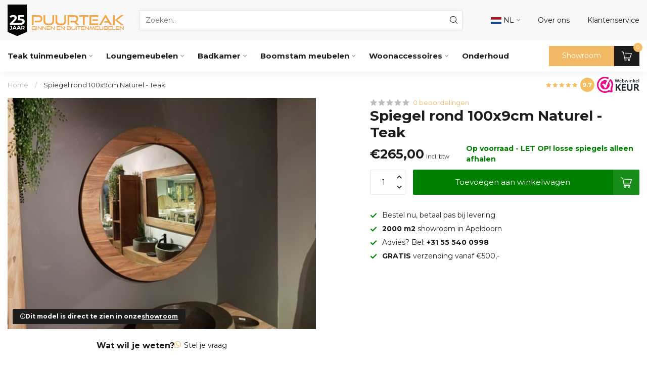

--- FILE ---
content_type: text/html;charset=utf-8
request_url: https://www.puurteak.nl/spiegel-rond-100x9cm-naturel-teak.html
body_size: 42669
content:
<!DOCTYPE html>
<html lang="nl">
  <head>
<link rel="preconnect" href="https://cdn.webshopapp.com">
<link rel="preconnect" href="https://fonts.googleapis.com">
<link rel="preconnect" href="https://fonts.gstatic.com" crossorigin>
<script src="https://unpkg.com/@botpoison/browser" async></script>

<meta charset="utf-8"/>
<!-- [START] 'blocks/head.rain' -->
<!--

  (c) 2008-2026 Lightspeed Netherlands B.V.
  http://www.lightspeedhq.com
  Generated: 01-02-2026 @ 17:18:32

-->
<link rel="canonical" href="https://www.puurteak.nl/spiegel-rond-100x9cm-naturel-teak.html"/>
<link rel="alternate" href="https://www.puurteak.nl/index.rss" type="application/rss+xml" title="Nieuwe producten"/>
<meta name="robots" content="noodp,noydir"/>
<meta name="google-site-verification" content="UdT-P28WNK4fN6oC_-SstkXYjFYhw03w5mmHPbMvcTk"/>
<meta property="og:url" content="https://www.puurteak.nl/spiegel-rond-100x9cm-naturel-teak.html?source=facebook"/>
<meta property="og:site_name" content="Puurteak Meubelen "/>
<meta property="og:title" content="Grote collectie spiegels | Spiegel  teak naturel"/>
<meta property="og:description" content="De omlijsting van deze spiegels zijn gemaakt van gerecycled  teakhout. Hierdoor heeft elke spiegel zijn eigen uitstraling, passend voor elke woonruimte."/>
<meta property="og:image" content="https://cdn.webshopapp.com/shops/212693/files/369431702/spiegel-rond-100x9cm-naturel-teak.jpg"/>
<script src="https://www.powr.io/powr.js?external-type=lightspeed"></script>
<script>
if (navigator.userAgent.indexOf("moto g power") == -1) { 
(function(w,d,s,l,i){w[l]=w[l]||[];w[l].push({'gtm.start':
new Date().getTime(),event:'gtm.js'});var f=d.getElementsByTagName(s)[0],
j=d.createElement(s),dl=l!='dataLayer'?'&l='+l:'';j.async=true;j.src=
'https://sst.puurteak.nl/gtm.js?id='+i+dl;f.parentNode.insertBefore(j,f);
})(window,document,'script','dataLayer','GTM-MZHST8K5');}
</script>
<!--[if lt IE 9]>
<script src="https://cdn.webshopapp.com/assets/html5shiv.js?2025-02-20"></script>
<![endif]-->
<!-- [END] 'blocks/head.rain' -->

<title>Grote collectie spiegels | Spiegel  teak naturel</title>

<meta name="dyapps-addons-enabled" content="false">
<meta name="dyapps-addons-version" content="2022081001">
<meta name="dyapps-theme-name" content="Proxima">
<meta name="dyapps-theme-editor" content="true">

<meta name="description" content="De omlijsting van deze spiegels zijn gemaakt van gerecycled  teakhout. Hierdoor heeft elke spiegel zijn eigen uitstraling, passend voor elke woonruimte." />
<meta name="keywords" content="Spiegel, rond, 100x9cm, Naturel, -, Teak, Teak tuinmeubelen, boomstamtafels,  boombanken, picknickset, boomstammeubels, teak voor binnen" />

<meta http-equiv="X-UA-Compatible" content="IE=edge">
<meta name="viewport" content="width=device-width, initial-scale=1">

<link rel="shortcut icon" href="https://cdn.webshopapp.com/shops/212693/themes/182655/v/2022149/assets/favicon.ico?20230911095702" type="image/x-icon" />
<link rel="preload" as="image" href="https://cdn.webshopapp.com/shops/212693/files/474783400/jubileum-logo.svg">


	<link rel="preload" as="image" href="https://cdn.webshopapp.com/shops/212693/files/369431702/672x504x1/spiegel-rond-100x9cm-naturel-teak.jpg">

<script src="https://cdn.webshopapp.com/shops/212693/themes/182655/assets/jquery-1-12-4-min.js?20260116105208"></script>
<script src="https://cdn.webshopapp.com/shops/212693/themes/182655/assets/jquery-1-12-4-min.js?20260116105208" defer></script>
<script>if(navigator.userAgent.indexOf("MSIE ") > -1 || navigator.userAgent.indexOf("Trident/") > -1) { document.write('<script src="https://cdn.webshopapp.com/shops/212693/themes/182655/assets/intersection-observer-polyfill.js?20260116105208">\x3C/script>') }</script>

<style>/*!
 * Bootstrap Reboot v4.6.1 (https://getbootstrap.com/)
 * Copyright 2011-2021 The Bootstrap Authors
 * Copyright 2011-2021 Twitter, Inc.
 * Licensed under MIT (https://github.com/twbs/bootstrap/blob/main/LICENSE)
 * Forked from Normalize.css, licensed MIT (https://github.com/necolas/normalize.css/blob/master/LICENSE.md)
 */*,*::before,*::after{box-sizing:border-box}html{font-family:sans-serif;line-height:1.15;-webkit-text-size-adjust:100%;-webkit-tap-highlight-color:rgba(0,0,0,0)}article,aside,figcaption,figure,footer,header,hgroup,main,nav,section{display:block}body{margin:0;font-family:-apple-system,BlinkMacSystemFont,"Segoe UI",Roboto,"Helvetica Neue",Arial,"Noto Sans","Liberation Sans",sans-serif,"Apple Color Emoji","Segoe UI Emoji","Segoe UI Symbol","Noto Color Emoji";font-size:1rem;font-weight:400;line-height:1.42857143;color:#212529;text-align:left;background-color:#fff}[tabindex="-1"]:focus:not(:focus-visible){outline:0 !important}hr{box-sizing:content-box;height:0;overflow:visible}h1,h2,h3,h4,h5,h6{margin-top:0;margin-bottom:.5rem}p{margin-top:0;margin-bottom:1rem}abbr[title],abbr[data-original-title]{text-decoration:underline;text-decoration:underline dotted;cursor:help;border-bottom:0;text-decoration-skip-ink:none}address{margin-bottom:1rem;font-style:normal;line-height:inherit}ol,ul,dl{margin-top:0;margin-bottom:1rem}ol ol,ul ul,ol ul,ul ol{margin-bottom:0}dt{font-weight:700}dd{margin-bottom:.5rem;margin-left:0}blockquote{margin:0 0 1rem}b,strong{font-weight:bolder}small{font-size:80%}sub,sup{position:relative;font-size:75%;line-height:0;vertical-align:baseline}sub{bottom:-0.25em}sup{top:-0.5em}a{color:#007bff;text-decoration:none;background-color:transparent}a:hover{color:#0056b3;text-decoration:underline}a:not([href]):not([class]){color:inherit;text-decoration:none}a:not([href]):not([class]):hover{color:inherit;text-decoration:none}pre,code,kbd,samp{font-family:SFMono-Regular,Menlo,Monaco,Consolas,"Liberation Mono","Courier New",monospace;font-size:1em}pre{margin-top:0;margin-bottom:1rem;overflow:auto;-ms-overflow-style:scrollbar}figure{margin:0 0 1rem}img{vertical-align:middle;border-style:none}svg{overflow:hidden;vertical-align:middle}table{border-collapse:collapse}caption{padding-top:.75rem;padding-bottom:.75rem;color:#6c757d;text-align:left;caption-side:bottom}th{text-align:inherit;text-align:-webkit-match-parent}label{display:inline-block;margin-bottom:.5rem}button{border-radius:0}button:focus:not(:focus-visible){outline:0}input,button,select,optgroup,textarea{margin:0;font-family:inherit;font-size:inherit;line-height:inherit}button,input{overflow:visible}button,select{text-transform:none}[role=button]{cursor:pointer}select{word-wrap:normal}button,[type=button],[type=reset],[type=submit]{-webkit-appearance:button}button:not(:disabled),[type=button]:not(:disabled),[type=reset]:not(:disabled),[type=submit]:not(:disabled){cursor:pointer}button::-moz-focus-inner,[type=button]::-moz-focus-inner,[type=reset]::-moz-focus-inner,[type=submit]::-moz-focus-inner{padding:0;border-style:none}input[type=radio],input[type=checkbox]{box-sizing:border-box;padding:0}textarea{overflow:auto;resize:vertical}fieldset{min-width:0;padding:0;margin:0;border:0}legend{display:block;width:100%;max-width:100%;padding:0;margin-bottom:.5rem;font-size:1.5rem;line-height:inherit;color:inherit;white-space:normal}progress{vertical-align:baseline}[type=number]::-webkit-inner-spin-button,[type=number]::-webkit-outer-spin-button{height:auto}[type=search]{outline-offset:-2px;-webkit-appearance:none}[type=search]::-webkit-search-decoration{-webkit-appearance:none}::-webkit-file-upload-button{font:inherit;-webkit-appearance:button}output{display:inline-block}summary{display:list-item;cursor:pointer}template{display:none}[hidden]{display:none !important}/*!
 * Bootstrap Grid v4.6.1 (https://getbootstrap.com/)
 * Copyright 2011-2021 The Bootstrap Authors
 * Copyright 2011-2021 Twitter, Inc.
 * Licensed under MIT (https://github.com/twbs/bootstrap/blob/main/LICENSE)
 */html{box-sizing:border-box;-ms-overflow-style:scrollbar}*,*::before,*::after{box-sizing:inherit}.container,.container-fluid,.container-xl,.container-lg,.container-md,.container-sm{width:100%;padding-right:15px;padding-left:15px;margin-right:auto;margin-left:auto}@media(min-width: 576px){.container-sm,.container{max-width:540px}}@media(min-width: 768px){.container-md,.container-sm,.container{max-width:720px}}@media(min-width: 992px){.container-lg,.container-md,.container-sm,.container{max-width:960px}}@media(min-width: 1200px){.container-xl,.container-lg,.container-md,.container-sm,.container{max-width:1140px}}.row{display:flex;flex-wrap:wrap;margin-right:-15px;margin-left:-15px}.no-gutters{margin-right:0;margin-left:0}.no-gutters>.col,.no-gutters>[class*=col-]{padding-right:0;padding-left:0}.col-xl,.col-xl-auto,.col-xl-12,.col-xl-11,.col-xl-10,.col-xl-9,.col-xl-8,.col-xl-7,.col-xl-6,.col-xl-5,.col-xl-4,.col-xl-3,.col-xl-2,.col-xl-1,.col-lg,.col-lg-auto,.col-lg-12,.col-lg-11,.col-lg-10,.col-lg-9,.col-lg-8,.col-lg-7,.col-lg-6,.col-lg-5,.col-lg-4,.col-lg-3,.col-lg-2,.col-lg-1,.col-md,.col-md-auto,.col-md-12,.col-md-11,.col-md-10,.col-md-9,.col-md-8,.col-md-7,.col-md-6,.col-md-5,.col-md-4,.col-md-3,.col-md-2,.col-md-1,.col-sm,.col-sm-auto,.col-sm-12,.col-sm-11,.col-sm-10,.col-sm-9,.col-sm-8,.col-sm-7,.col-sm-6,.col-sm-5,.col-sm-4,.col-sm-3,.col-sm-2,.col-sm-1,.col,.col-auto,.col-12,.col-11,.col-10,.col-9,.col-8,.col-7,.col-6,.col-5,.col-4,.col-3,.col-2,.col-1{position:relative;width:100%;padding-right:15px;padding-left:15px}.col{flex-basis:0;flex-grow:1;max-width:100%}.row-cols-1>*{flex:0 0 100%;max-width:100%}.row-cols-2>*{flex:0 0 50%;max-width:50%}.row-cols-3>*{flex:0 0 33.3333333333%;max-width:33.3333333333%}.row-cols-4>*{flex:0 0 25%;max-width:25%}.row-cols-5>*{flex:0 0 20%;max-width:20%}.row-cols-6>*{flex:0 0 16.6666666667%;max-width:16.6666666667%}.col-auto{flex:0 0 auto;width:auto;max-width:100%}.col-1{flex:0 0 8.33333333%;max-width:8.33333333%}.col-2{flex:0 0 16.66666667%;max-width:16.66666667%}.col-3{flex:0 0 25%;max-width:25%}.col-4{flex:0 0 33.33333333%;max-width:33.33333333%}.col-5{flex:0 0 41.66666667%;max-width:41.66666667%}.col-6{flex:0 0 50%;max-width:50%}.col-7{flex:0 0 58.33333333%;max-width:58.33333333%}.col-8{flex:0 0 66.66666667%;max-width:66.66666667%}.col-9{flex:0 0 75%;max-width:75%}.col-10{flex:0 0 83.33333333%;max-width:83.33333333%}.col-11{flex:0 0 91.66666667%;max-width:91.66666667%}.col-12{flex:0 0 100%;max-width:100%}.order-first{order:-1}.order-last{order:13}.order-0{order:0}.order-1{order:1}.order-2{order:2}.order-3{order:3}.order-4{order:4}.order-5{order:5}.order-6{order:6}.order-7{order:7}.order-8{order:8}.order-9{order:9}.order-10{order:10}.order-11{order:11}.order-12{order:12}.offset-1{margin-left:8.33333333%}.offset-2{margin-left:16.66666667%}.offset-3{margin-left:25%}.offset-4{margin-left:33.33333333%}.offset-5{margin-left:41.66666667%}.offset-6{margin-left:50%}.offset-7{margin-left:58.33333333%}.offset-8{margin-left:66.66666667%}.offset-9{margin-left:75%}.offset-10{margin-left:83.33333333%}.offset-11{margin-left:91.66666667%}@media(min-width: 576px){.col-sm{flex-basis:0;flex-grow:1;max-width:100%}.row-cols-sm-1>*{flex:0 0 100%;max-width:100%}.row-cols-sm-2>*{flex:0 0 50%;max-width:50%}.row-cols-sm-3>*{flex:0 0 33.3333333333%;max-width:33.3333333333%}.row-cols-sm-4>*{flex:0 0 25%;max-width:25%}.row-cols-sm-5>*{flex:0 0 20%;max-width:20%}.row-cols-sm-6>*{flex:0 0 16.6666666667%;max-width:16.6666666667%}.col-sm-auto{flex:0 0 auto;width:auto;max-width:100%}.col-sm-1{flex:0 0 8.33333333%;max-width:8.33333333%}.col-sm-2{flex:0 0 16.66666667%;max-width:16.66666667%}.col-sm-3{flex:0 0 25%;max-width:25%}.col-sm-4{flex:0 0 33.33333333%;max-width:33.33333333%}.col-sm-5{flex:0 0 41.66666667%;max-width:41.66666667%}.col-sm-6{flex:0 0 50%;max-width:50%}.col-sm-7{flex:0 0 58.33333333%;max-width:58.33333333%}.col-sm-8{flex:0 0 66.66666667%;max-width:66.66666667%}.col-sm-9{flex:0 0 75%;max-width:75%}.col-sm-10{flex:0 0 83.33333333%;max-width:83.33333333%}.col-sm-11{flex:0 0 91.66666667%;max-width:91.66666667%}.col-sm-12{flex:0 0 100%;max-width:100%}.order-sm-first{order:-1}.order-sm-last{order:13}.order-sm-0{order:0}.order-sm-1{order:1}.order-sm-2{order:2}.order-sm-3{order:3}.order-sm-4{order:4}.order-sm-5{order:5}.order-sm-6{order:6}.order-sm-7{order:7}.order-sm-8{order:8}.order-sm-9{order:9}.order-sm-10{order:10}.order-sm-11{order:11}.order-sm-12{order:12}.offset-sm-0{margin-left:0}.offset-sm-1{margin-left:8.33333333%}.offset-sm-2{margin-left:16.66666667%}.offset-sm-3{margin-left:25%}.offset-sm-4{margin-left:33.33333333%}.offset-sm-5{margin-left:41.66666667%}.offset-sm-6{margin-left:50%}.offset-sm-7{margin-left:58.33333333%}.offset-sm-8{margin-left:66.66666667%}.offset-sm-9{margin-left:75%}.offset-sm-10{margin-left:83.33333333%}.offset-sm-11{margin-left:91.66666667%}}@media(min-width: 768px){.col-md{flex-basis:0;flex-grow:1;max-width:100%}.row-cols-md-1>*{flex:0 0 100%;max-width:100%}.row-cols-md-2>*{flex:0 0 50%;max-width:50%}.row-cols-md-3>*{flex:0 0 33.3333333333%;max-width:33.3333333333%}.row-cols-md-4>*{flex:0 0 25%;max-width:25%}.row-cols-md-5>*{flex:0 0 20%;max-width:20%}.row-cols-md-6>*{flex:0 0 16.6666666667%;max-width:16.6666666667%}.col-md-auto{flex:0 0 auto;width:auto;max-width:100%}.col-md-1{flex:0 0 8.33333333%;max-width:8.33333333%}.col-md-2{flex:0 0 16.66666667%;max-width:16.66666667%}.col-md-3{flex:0 0 25%;max-width:25%}.col-md-4{flex:0 0 33.33333333%;max-width:33.33333333%}.col-md-5{flex:0 0 41.66666667%;max-width:41.66666667%}.col-md-6{flex:0 0 50%;max-width:50%}.col-md-7{flex:0 0 58.33333333%;max-width:58.33333333%}.col-md-8{flex:0 0 66.66666667%;max-width:66.66666667%}.col-md-9{flex:0 0 75%;max-width:75%}.col-md-10{flex:0 0 83.33333333%;max-width:83.33333333%}.col-md-11{flex:0 0 91.66666667%;max-width:91.66666667%}.col-md-12{flex:0 0 100%;max-width:100%}.order-md-first{order:-1}.order-md-last{order:13}.order-md-0{order:0}.order-md-1{order:1}.order-md-2{order:2}.order-md-3{order:3}.order-md-4{order:4}.order-md-5{order:5}.order-md-6{order:6}.order-md-7{order:7}.order-md-8{order:8}.order-md-9{order:9}.order-md-10{order:10}.order-md-11{order:11}.order-md-12{order:12}.offset-md-0{margin-left:0}.offset-md-1{margin-left:8.33333333%}.offset-md-2{margin-left:16.66666667%}.offset-md-3{margin-left:25%}.offset-md-4{margin-left:33.33333333%}.offset-md-5{margin-left:41.66666667%}.offset-md-6{margin-left:50%}.offset-md-7{margin-left:58.33333333%}.offset-md-8{margin-left:66.66666667%}.offset-md-9{margin-left:75%}.offset-md-10{margin-left:83.33333333%}.offset-md-11{margin-left:91.66666667%}}@media(min-width: 992px){.col-lg{flex-basis:0;flex-grow:1;max-width:100%}.row-cols-lg-1>*{flex:0 0 100%;max-width:100%}.row-cols-lg-2>*{flex:0 0 50%;max-width:50%}.row-cols-lg-3>*{flex:0 0 33.3333333333%;max-width:33.3333333333%}.row-cols-lg-4>*{flex:0 0 25%;max-width:25%}.row-cols-lg-5>*{flex:0 0 20%;max-width:20%}.row-cols-lg-6>*{flex:0 0 16.6666666667%;max-width:16.6666666667%}.col-lg-auto{flex:0 0 auto;width:auto;max-width:100%}.col-lg-1{flex:0 0 8.33333333%;max-width:8.33333333%}.col-lg-2{flex:0 0 16.66666667%;max-width:16.66666667%}.col-lg-3{flex:0 0 25%;max-width:25%}.col-lg-4{flex:0 0 33.33333333%;max-width:33.33333333%}.col-lg-5{flex:0 0 41.66666667%;max-width:41.66666667%}.col-lg-6{flex:0 0 50%;max-width:50%}.col-lg-7{flex:0 0 58.33333333%;max-width:58.33333333%}.col-lg-8{flex:0 0 66.66666667%;max-width:66.66666667%}.col-lg-9{flex:0 0 75%;max-width:75%}.col-lg-10{flex:0 0 83.33333333%;max-width:83.33333333%}.col-lg-11{flex:0 0 91.66666667%;max-width:91.66666667%}.col-lg-12{flex:0 0 100%;max-width:100%}.order-lg-first{order:-1}.order-lg-last{order:13}.order-lg-0{order:0}.order-lg-1{order:1}.order-lg-2{order:2}.order-lg-3{order:3}.order-lg-4{order:4}.order-lg-5{order:5}.order-lg-6{order:6}.order-lg-7{order:7}.order-lg-8{order:8}.order-lg-9{order:9}.order-lg-10{order:10}.order-lg-11{order:11}.order-lg-12{order:12}.offset-lg-0{margin-left:0}.offset-lg-1{margin-left:8.33333333%}.offset-lg-2{margin-left:16.66666667%}.offset-lg-3{margin-left:25%}.offset-lg-4{margin-left:33.33333333%}.offset-lg-5{margin-left:41.66666667%}.offset-lg-6{margin-left:50%}.offset-lg-7{margin-left:58.33333333%}.offset-lg-8{margin-left:66.66666667%}.offset-lg-9{margin-left:75%}.offset-lg-10{margin-left:83.33333333%}.offset-lg-11{margin-left:91.66666667%}}@media(min-width: 1200px){.col-xl{flex-basis:0;flex-grow:1;max-width:100%}.row-cols-xl-1>*{flex:0 0 100%;max-width:100%}.row-cols-xl-2>*{flex:0 0 50%;max-width:50%}.row-cols-xl-3>*{flex:0 0 33.3333333333%;max-width:33.3333333333%}.row-cols-xl-4>*{flex:0 0 25%;max-width:25%}.row-cols-xl-5>*{flex:0 0 20%;max-width:20%}.row-cols-xl-6>*{flex:0 0 16.6666666667%;max-width:16.6666666667%}.col-xl-auto{flex:0 0 auto;width:auto;max-width:100%}.col-xl-1{flex:0 0 8.33333333%;max-width:8.33333333%}.col-xl-2{flex:0 0 16.66666667%;max-width:16.66666667%}.col-xl-3{flex:0 0 25%;max-width:25%}.col-xl-4{flex:0 0 33.33333333%;max-width:33.33333333%}.col-xl-5{flex:0 0 41.66666667%;max-width:41.66666667%}.col-xl-6{flex:0 0 50%;max-width:50%}.col-xl-7{flex:0 0 58.33333333%;max-width:58.33333333%}.col-xl-8{flex:0 0 66.66666667%;max-width:66.66666667%}.col-xl-9{flex:0 0 75%;max-width:75%}.col-xl-10{flex:0 0 83.33333333%;max-width:83.33333333%}.col-xl-11{flex:0 0 91.66666667%;max-width:91.66666667%}.col-xl-12{flex:0 0 100%;max-width:100%}.order-xl-first{order:-1}.order-xl-last{order:13}.order-xl-0{order:0}.order-xl-1{order:1}.order-xl-2{order:2}.order-xl-3{order:3}.order-xl-4{order:4}.order-xl-5{order:5}.order-xl-6{order:6}.order-xl-7{order:7}.order-xl-8{order:8}.order-xl-9{order:9}.order-xl-10{order:10}.order-xl-11{order:11}.order-xl-12{order:12}.offset-xl-0{margin-left:0}.offset-xl-1{margin-left:8.33333333%}.offset-xl-2{margin-left:16.66666667%}.offset-xl-3{margin-left:25%}.offset-xl-4{margin-left:33.33333333%}.offset-xl-5{margin-left:41.66666667%}.offset-xl-6{margin-left:50%}.offset-xl-7{margin-left:58.33333333%}.offset-xl-8{margin-left:66.66666667%}.offset-xl-9{margin-left:75%}.offset-xl-10{margin-left:83.33333333%}.offset-xl-11{margin-left:91.66666667%}}.d-none{display:none !important}.d-inline{display:inline !important}.d-inline-block{display:inline-block !important}.d-block{display:block !important}.d-table{display:table !important}.d-table-row{display:table-row !important}.d-table-cell{display:table-cell !important}.d-flex{display:flex !important}.d-inline-flex{display:inline-flex !important}@media(min-width: 576px){.d-sm-none{display:none !important}.d-sm-inline{display:inline !important}.d-sm-inline-block{display:inline-block !important}.d-sm-block{display:block !important}.d-sm-table{display:table !important}.d-sm-table-row{display:table-row !important}.d-sm-table-cell{display:table-cell !important}.d-sm-flex{display:flex !important}.d-sm-inline-flex{display:inline-flex !important}}@media(min-width: 768px){.d-md-none{display:none !important}.d-md-inline{display:inline !important}.d-md-inline-block{display:inline-block !important}.d-md-block{display:block !important}.d-md-table{display:table !important}.d-md-table-row{display:table-row !important}.d-md-table-cell{display:table-cell !important}.d-md-flex{display:flex !important}.d-md-inline-flex{display:inline-flex !important}}@media(min-width: 992px){.d-lg-none{display:none !important}.d-lg-inline{display:inline !important}.d-lg-inline-block{display:inline-block !important}.d-lg-block{display:block !important}.d-lg-table{display:table !important}.d-lg-table-row{display:table-row !important}.d-lg-table-cell{display:table-cell !important}.d-lg-flex{display:flex !important}.d-lg-inline-flex{display:inline-flex !important}}@media(min-width: 1200px){.d-xl-none{display:none !important}.d-xl-inline{display:inline !important}.d-xl-inline-block{display:inline-block !important}.d-xl-block{display:block !important}.d-xl-table{display:table !important}.d-xl-table-row{display:table-row !important}.d-xl-table-cell{display:table-cell !important}.d-xl-flex{display:flex !important}.d-xl-inline-flex{display:inline-flex !important}}@media print{.d-print-none{display:none !important}.d-print-inline{display:inline !important}.d-print-inline-block{display:inline-block !important}.d-print-block{display:block !important}.d-print-table{display:table !important}.d-print-table-row{display:table-row !important}.d-print-table-cell{display:table-cell !important}.d-print-flex{display:flex !important}.d-print-inline-flex{display:inline-flex !important}}.flex-row{flex-direction:row !important}.flex-column{flex-direction:column !important}.flex-row-reverse{flex-direction:row-reverse !important}.flex-column-reverse{flex-direction:column-reverse !important}.flex-wrap{flex-wrap:wrap !important}.flex-nowrap{flex-wrap:nowrap !important}.flex-wrap-reverse{flex-wrap:wrap-reverse !important}.flex-fill{flex:1 1 auto !important}.flex-grow-0{flex-grow:0 !important}.flex-grow-1{flex-grow:1 !important}.flex-shrink-0{flex-shrink:0 !important}.flex-shrink-1{flex-shrink:1 !important}.justify-content-start{justify-content:flex-start !important}.justify-content-end{justify-content:flex-end !important}.justify-content-center{justify-content:center !important}.justify-content-between{justify-content:space-between !important}.justify-content-around{justify-content:space-around !important}.align-items-start{align-items:flex-start !important}.align-items-end{align-items:flex-end !important}.align-items-center{align-items:center !important}.align-items-baseline{align-items:baseline !important}.align-items-stretch{align-items:stretch !important}.align-content-start{align-content:flex-start !important}.align-content-end{align-content:flex-end !important}.align-content-center{align-content:center !important}.align-content-between{align-content:space-between !important}.align-content-around{align-content:space-around !important}.align-content-stretch{align-content:stretch !important}.align-self-auto{align-self:auto !important}.align-self-start{align-self:flex-start !important}.align-self-end{align-self:flex-end !important}.align-self-center{align-self:center !important}.align-self-baseline{align-self:baseline !important}.align-self-stretch{align-self:stretch !important}@media(min-width: 576px){.flex-sm-row{flex-direction:row !important}.flex-sm-column{flex-direction:column !important}.flex-sm-row-reverse{flex-direction:row-reverse !important}.flex-sm-column-reverse{flex-direction:column-reverse !important}.flex-sm-wrap{flex-wrap:wrap !important}.flex-sm-nowrap{flex-wrap:nowrap !important}.flex-sm-wrap-reverse{flex-wrap:wrap-reverse !important}.flex-sm-fill{flex:1 1 auto !important}.flex-sm-grow-0{flex-grow:0 !important}.flex-sm-grow-1{flex-grow:1 !important}.flex-sm-shrink-0{flex-shrink:0 !important}.flex-sm-shrink-1{flex-shrink:1 !important}.justify-content-sm-start{justify-content:flex-start !important}.justify-content-sm-end{justify-content:flex-end !important}.justify-content-sm-center{justify-content:center !important}.justify-content-sm-between{justify-content:space-between !important}.justify-content-sm-around{justify-content:space-around !important}.align-items-sm-start{align-items:flex-start !important}.align-items-sm-end{align-items:flex-end !important}.align-items-sm-center{align-items:center !important}.align-items-sm-baseline{align-items:baseline !important}.align-items-sm-stretch{align-items:stretch !important}.align-content-sm-start{align-content:flex-start !important}.align-content-sm-end{align-content:flex-end !important}.align-content-sm-center{align-content:center !important}.align-content-sm-between{align-content:space-between !important}.align-content-sm-around{align-content:space-around !important}.align-content-sm-stretch{align-content:stretch !important}.align-self-sm-auto{align-self:auto !important}.align-self-sm-start{align-self:flex-start !important}.align-self-sm-end{align-self:flex-end !important}.align-self-sm-center{align-self:center !important}.align-self-sm-baseline{align-self:baseline !important}.align-self-sm-stretch{align-self:stretch !important}}@media(min-width: 768px){.flex-md-row{flex-direction:row !important}.flex-md-column{flex-direction:column !important}.flex-md-row-reverse{flex-direction:row-reverse !important}.flex-md-column-reverse{flex-direction:column-reverse !important}.flex-md-wrap{flex-wrap:wrap !important}.flex-md-nowrap{flex-wrap:nowrap !important}.flex-md-wrap-reverse{flex-wrap:wrap-reverse !important}.flex-md-fill{flex:1 1 auto !important}.flex-md-grow-0{flex-grow:0 !important}.flex-md-grow-1{flex-grow:1 !important}.flex-md-shrink-0{flex-shrink:0 !important}.flex-md-shrink-1{flex-shrink:1 !important}.justify-content-md-start{justify-content:flex-start !important}.justify-content-md-end{justify-content:flex-end !important}.justify-content-md-center{justify-content:center !important}.justify-content-md-between{justify-content:space-between !important}.justify-content-md-around{justify-content:space-around !important}.align-items-md-start{align-items:flex-start !important}.align-items-md-end{align-items:flex-end !important}.align-items-md-center{align-items:center !important}.align-items-md-baseline{align-items:baseline !important}.align-items-md-stretch{align-items:stretch !important}.align-content-md-start{align-content:flex-start !important}.align-content-md-end{align-content:flex-end !important}.align-content-md-center{align-content:center !important}.align-content-md-between{align-content:space-between !important}.align-content-md-around{align-content:space-around !important}.align-content-md-stretch{align-content:stretch !important}.align-self-md-auto{align-self:auto !important}.align-self-md-start{align-self:flex-start !important}.align-self-md-end{align-self:flex-end !important}.align-self-md-center{align-self:center !important}.align-self-md-baseline{align-self:baseline !important}.align-self-md-stretch{align-self:stretch !important}}@media(min-width: 992px){.flex-lg-row{flex-direction:row !important}.flex-lg-column{flex-direction:column !important}.flex-lg-row-reverse{flex-direction:row-reverse !important}.flex-lg-column-reverse{flex-direction:column-reverse !important}.flex-lg-wrap{flex-wrap:wrap !important}.flex-lg-nowrap{flex-wrap:nowrap !important}.flex-lg-wrap-reverse{flex-wrap:wrap-reverse !important}.flex-lg-fill{flex:1 1 auto !important}.flex-lg-grow-0{flex-grow:0 !important}.flex-lg-grow-1{flex-grow:1 !important}.flex-lg-shrink-0{flex-shrink:0 !important}.flex-lg-shrink-1{flex-shrink:1 !important}.justify-content-lg-start{justify-content:flex-start !important}.justify-content-lg-end{justify-content:flex-end !important}.justify-content-lg-center{justify-content:center !important}.justify-content-lg-between{justify-content:space-between !important}.justify-content-lg-around{justify-content:space-around !important}.align-items-lg-start{align-items:flex-start !important}.align-items-lg-end{align-items:flex-end !important}.align-items-lg-center{align-items:center !important}.align-items-lg-baseline{align-items:baseline !important}.align-items-lg-stretch{align-items:stretch !important}.align-content-lg-start{align-content:flex-start !important}.align-content-lg-end{align-content:flex-end !important}.align-content-lg-center{align-content:center !important}.align-content-lg-between{align-content:space-between !important}.align-content-lg-around{align-content:space-around !important}.align-content-lg-stretch{align-content:stretch !important}.align-self-lg-auto{align-self:auto !important}.align-self-lg-start{align-self:flex-start !important}.align-self-lg-end{align-self:flex-end !important}.align-self-lg-center{align-self:center !important}.align-self-lg-baseline{align-self:baseline !important}.align-self-lg-stretch{align-self:stretch !important}}@media(min-width: 1200px){.flex-xl-row{flex-direction:row !important}.flex-xl-column{flex-direction:column !important}.flex-xl-row-reverse{flex-direction:row-reverse !important}.flex-xl-column-reverse{flex-direction:column-reverse !important}.flex-xl-wrap{flex-wrap:wrap !important}.flex-xl-nowrap{flex-wrap:nowrap !important}.flex-xl-wrap-reverse{flex-wrap:wrap-reverse !important}.flex-xl-fill{flex:1 1 auto !important}.flex-xl-grow-0{flex-grow:0 !important}.flex-xl-grow-1{flex-grow:1 !important}.flex-xl-shrink-0{flex-shrink:0 !important}.flex-xl-shrink-1{flex-shrink:1 !important}.justify-content-xl-start{justify-content:flex-start !important}.justify-content-xl-end{justify-content:flex-end !important}.justify-content-xl-center{justify-content:center !important}.justify-content-xl-between{justify-content:space-between !important}.justify-content-xl-around{justify-content:space-around !important}.align-items-xl-start{align-items:flex-start !important}.align-items-xl-end{align-items:flex-end !important}.align-items-xl-center{align-items:center !important}.align-items-xl-baseline{align-items:baseline !important}.align-items-xl-stretch{align-items:stretch !important}.align-content-xl-start{align-content:flex-start !important}.align-content-xl-end{align-content:flex-end !important}.align-content-xl-center{align-content:center !important}.align-content-xl-between{align-content:space-between !important}.align-content-xl-around{align-content:space-around !important}.align-content-xl-stretch{align-content:stretch !important}.align-self-xl-auto{align-self:auto !important}.align-self-xl-start{align-self:flex-start !important}.align-self-xl-end{align-self:flex-end !important}.align-self-xl-center{align-self:center !important}.align-self-xl-baseline{align-self:baseline !important}.align-self-xl-stretch{align-self:stretch !important}}.m-0{margin:0 !important}.mt-0,.my-0{margin-top:0 !important}.mr-0,.mx-0{margin-right:0 !important}.mb-0,.my-0{margin-bottom:0 !important}.ml-0,.mx-0{margin-left:0 !important}.m-1{margin:5px !important}.mt-1,.my-1{margin-top:5px !important}.mr-1,.mx-1{margin-right:5px !important}.mb-1,.my-1{margin-bottom:5px !important}.ml-1,.mx-1{margin-left:5px !important}.m-2{margin:10px !important}.mt-2,.my-2{margin-top:10px !important}.mr-2,.mx-2{margin-right:10px !important}.mb-2,.my-2{margin-bottom:10px !important}.ml-2,.mx-2{margin-left:10px !important}.m-3{margin:15px !important}.mt-3,.my-3{margin-top:15px !important}.mr-3,.mx-3{margin-right:15px !important}.mb-3,.my-3{margin-bottom:15px !important}.ml-3,.mx-3{margin-left:15px !important}.m-4{margin:30px !important}.mt-4,.my-4{margin-top:30px !important}.mr-4,.mx-4{margin-right:30px !important}.mb-4,.my-4{margin-bottom:30px !important}.ml-4,.mx-4{margin-left:30px !important}.m-5{margin:50px !important}.mt-5,.my-5{margin-top:50px !important}.mr-5,.mx-5{margin-right:50px !important}.mb-5,.my-5{margin-bottom:50px !important}.ml-5,.mx-5{margin-left:50px !important}.m-6{margin:80px !important}.mt-6,.my-6{margin-top:80px !important}.mr-6,.mx-6{margin-right:80px !important}.mb-6,.my-6{margin-bottom:80px !important}.ml-6,.mx-6{margin-left:80px !important}.p-0{padding:0 !important}.pt-0,.py-0{padding-top:0 !important}.pr-0,.px-0{padding-right:0 !important}.pb-0,.py-0{padding-bottom:0 !important}.pl-0,.px-0{padding-left:0 !important}.p-1{padding:5px !important}.pt-1,.py-1{padding-top:5px !important}.pr-1,.px-1{padding-right:5px !important}.pb-1,.py-1{padding-bottom:5px !important}.pl-1,.px-1{padding-left:5px !important}.p-2{padding:10px !important}.pt-2,.py-2{padding-top:10px !important}.pr-2,.px-2{padding-right:10px !important}.pb-2,.py-2{padding-bottom:10px !important}.pl-2,.px-2{padding-left:10px !important}.p-3{padding:15px !important}.pt-3,.py-3{padding-top:15px !important}.pr-3,.px-3{padding-right:15px !important}.pb-3,.py-3{padding-bottom:15px !important}.pl-3,.px-3{padding-left:15px !important}.p-4{padding:30px !important}.pt-4,.py-4{padding-top:30px !important}.pr-4,.px-4{padding-right:30px !important}.pb-4,.py-4{padding-bottom:30px !important}.pl-4,.px-4{padding-left:30px !important}.p-5{padding:50px !important}.pt-5,.py-5{padding-top:50px !important}.pr-5,.px-5{padding-right:50px !important}.pb-5,.py-5{padding-bottom:50px !important}.pl-5,.px-5{padding-left:50px !important}.p-6{padding:80px !important}.pt-6,.py-6{padding-top:80px !important}.pr-6,.px-6{padding-right:80px !important}.pb-6,.py-6{padding-bottom:80px !important}.pl-6,.px-6{padding-left:80px !important}.m-n1{margin:-5px !important}.mt-n1,.my-n1{margin-top:-5px !important}.mr-n1,.mx-n1{margin-right:-5px !important}.mb-n1,.my-n1{margin-bottom:-5px !important}.ml-n1,.mx-n1{margin-left:-5px !important}.m-n2{margin:-10px !important}.mt-n2,.my-n2{margin-top:-10px !important}.mr-n2,.mx-n2{margin-right:-10px !important}.mb-n2,.my-n2{margin-bottom:-10px !important}.ml-n2,.mx-n2{margin-left:-10px !important}.m-n3{margin:-15px !important}.mt-n3,.my-n3{margin-top:-15px !important}.mr-n3,.mx-n3{margin-right:-15px !important}.mb-n3,.my-n3{margin-bottom:-15px !important}.ml-n3,.mx-n3{margin-left:-15px !important}.m-n4{margin:-30px !important}.mt-n4,.my-n4{margin-top:-30px !important}.mr-n4,.mx-n4{margin-right:-30px !important}.mb-n4,.my-n4{margin-bottom:-30px !important}.ml-n4,.mx-n4{margin-left:-30px !important}.m-n5{margin:-50px !important}.mt-n5,.my-n5{margin-top:-50px !important}.mr-n5,.mx-n5{margin-right:-50px !important}.mb-n5,.my-n5{margin-bottom:-50px !important}.ml-n5,.mx-n5{margin-left:-50px !important}.m-n6{margin:-80px !important}.mt-n6,.my-n6{margin-top:-80px !important}.mr-n6,.mx-n6{margin-right:-80px !important}.mb-n6,.my-n6{margin-bottom:-80px !important}.ml-n6,.mx-n6{margin-left:-80px !important}.m-auto{margin:auto !important}.mt-auto,.my-auto{margin-top:auto !important}.mr-auto,.mx-auto{margin-right:auto !important}.mb-auto,.my-auto{margin-bottom:auto !important}.ml-auto,.mx-auto{margin-left:auto !important}@media(min-width: 576px){.m-sm-0{margin:0 !important}.mt-sm-0,.my-sm-0{margin-top:0 !important}.mr-sm-0,.mx-sm-0{margin-right:0 !important}.mb-sm-0,.my-sm-0{margin-bottom:0 !important}.ml-sm-0,.mx-sm-0{margin-left:0 !important}.m-sm-1{margin:5px !important}.mt-sm-1,.my-sm-1{margin-top:5px !important}.mr-sm-1,.mx-sm-1{margin-right:5px !important}.mb-sm-1,.my-sm-1{margin-bottom:5px !important}.ml-sm-1,.mx-sm-1{margin-left:5px !important}.m-sm-2{margin:10px !important}.mt-sm-2,.my-sm-2{margin-top:10px !important}.mr-sm-2,.mx-sm-2{margin-right:10px !important}.mb-sm-2,.my-sm-2{margin-bottom:10px !important}.ml-sm-2,.mx-sm-2{margin-left:10px !important}.m-sm-3{margin:15px !important}.mt-sm-3,.my-sm-3{margin-top:15px !important}.mr-sm-3,.mx-sm-3{margin-right:15px !important}.mb-sm-3,.my-sm-3{margin-bottom:15px !important}.ml-sm-3,.mx-sm-3{margin-left:15px !important}.m-sm-4{margin:30px !important}.mt-sm-4,.my-sm-4{margin-top:30px !important}.mr-sm-4,.mx-sm-4{margin-right:30px !important}.mb-sm-4,.my-sm-4{margin-bottom:30px !important}.ml-sm-4,.mx-sm-4{margin-left:30px !important}.m-sm-5{margin:50px !important}.mt-sm-5,.my-sm-5{margin-top:50px !important}.mr-sm-5,.mx-sm-5{margin-right:50px !important}.mb-sm-5,.my-sm-5{margin-bottom:50px !important}.ml-sm-5,.mx-sm-5{margin-left:50px !important}.m-sm-6{margin:80px !important}.mt-sm-6,.my-sm-6{margin-top:80px !important}.mr-sm-6,.mx-sm-6{margin-right:80px !important}.mb-sm-6,.my-sm-6{margin-bottom:80px !important}.ml-sm-6,.mx-sm-6{margin-left:80px !important}.p-sm-0{padding:0 !important}.pt-sm-0,.py-sm-0{padding-top:0 !important}.pr-sm-0,.px-sm-0{padding-right:0 !important}.pb-sm-0,.py-sm-0{padding-bottom:0 !important}.pl-sm-0,.px-sm-0{padding-left:0 !important}.p-sm-1{padding:5px !important}.pt-sm-1,.py-sm-1{padding-top:5px !important}.pr-sm-1,.px-sm-1{padding-right:5px !important}.pb-sm-1,.py-sm-1{padding-bottom:5px !important}.pl-sm-1,.px-sm-1{padding-left:5px !important}.p-sm-2{padding:10px !important}.pt-sm-2,.py-sm-2{padding-top:10px !important}.pr-sm-2,.px-sm-2{padding-right:10px !important}.pb-sm-2,.py-sm-2{padding-bottom:10px !important}.pl-sm-2,.px-sm-2{padding-left:10px !important}.p-sm-3{padding:15px !important}.pt-sm-3,.py-sm-3{padding-top:15px !important}.pr-sm-3,.px-sm-3{padding-right:15px !important}.pb-sm-3,.py-sm-3{padding-bottom:15px !important}.pl-sm-3,.px-sm-3{padding-left:15px !important}.p-sm-4{padding:30px !important}.pt-sm-4,.py-sm-4{padding-top:30px !important}.pr-sm-4,.px-sm-4{padding-right:30px !important}.pb-sm-4,.py-sm-4{padding-bottom:30px !important}.pl-sm-4,.px-sm-4{padding-left:30px !important}.p-sm-5{padding:50px !important}.pt-sm-5,.py-sm-5{padding-top:50px !important}.pr-sm-5,.px-sm-5{padding-right:50px !important}.pb-sm-5,.py-sm-5{padding-bottom:50px !important}.pl-sm-5,.px-sm-5{padding-left:50px !important}.p-sm-6{padding:80px !important}.pt-sm-6,.py-sm-6{padding-top:80px !important}.pr-sm-6,.px-sm-6{padding-right:80px !important}.pb-sm-6,.py-sm-6{padding-bottom:80px !important}.pl-sm-6,.px-sm-6{padding-left:80px !important}.m-sm-n1{margin:-5px !important}.mt-sm-n1,.my-sm-n1{margin-top:-5px !important}.mr-sm-n1,.mx-sm-n1{margin-right:-5px !important}.mb-sm-n1,.my-sm-n1{margin-bottom:-5px !important}.ml-sm-n1,.mx-sm-n1{margin-left:-5px !important}.m-sm-n2{margin:-10px !important}.mt-sm-n2,.my-sm-n2{margin-top:-10px !important}.mr-sm-n2,.mx-sm-n2{margin-right:-10px !important}.mb-sm-n2,.my-sm-n2{margin-bottom:-10px !important}.ml-sm-n2,.mx-sm-n2{margin-left:-10px !important}.m-sm-n3{margin:-15px !important}.mt-sm-n3,.my-sm-n3{margin-top:-15px !important}.mr-sm-n3,.mx-sm-n3{margin-right:-15px !important}.mb-sm-n3,.my-sm-n3{margin-bottom:-15px !important}.ml-sm-n3,.mx-sm-n3{margin-left:-15px !important}.m-sm-n4{margin:-30px !important}.mt-sm-n4,.my-sm-n4{margin-top:-30px !important}.mr-sm-n4,.mx-sm-n4{margin-right:-30px !important}.mb-sm-n4,.my-sm-n4{margin-bottom:-30px !important}.ml-sm-n4,.mx-sm-n4{margin-left:-30px !important}.m-sm-n5{margin:-50px !important}.mt-sm-n5,.my-sm-n5{margin-top:-50px !important}.mr-sm-n5,.mx-sm-n5{margin-right:-50px !important}.mb-sm-n5,.my-sm-n5{margin-bottom:-50px !important}.ml-sm-n5,.mx-sm-n5{margin-left:-50px !important}.m-sm-n6{margin:-80px !important}.mt-sm-n6,.my-sm-n6{margin-top:-80px !important}.mr-sm-n6,.mx-sm-n6{margin-right:-80px !important}.mb-sm-n6,.my-sm-n6{margin-bottom:-80px !important}.ml-sm-n6,.mx-sm-n6{margin-left:-80px !important}.m-sm-auto{margin:auto !important}.mt-sm-auto,.my-sm-auto{margin-top:auto !important}.mr-sm-auto,.mx-sm-auto{margin-right:auto !important}.mb-sm-auto,.my-sm-auto{margin-bottom:auto !important}.ml-sm-auto,.mx-sm-auto{margin-left:auto !important}}@media(min-width: 768px){.m-md-0{margin:0 !important}.mt-md-0,.my-md-0{margin-top:0 !important}.mr-md-0,.mx-md-0{margin-right:0 !important}.mb-md-0,.my-md-0{margin-bottom:0 !important}.ml-md-0,.mx-md-0{margin-left:0 !important}.m-md-1{margin:5px !important}.mt-md-1,.my-md-1{margin-top:5px !important}.mr-md-1,.mx-md-1{margin-right:5px !important}.mb-md-1,.my-md-1{margin-bottom:5px !important}.ml-md-1,.mx-md-1{margin-left:5px !important}.m-md-2{margin:10px !important}.mt-md-2,.my-md-2{margin-top:10px !important}.mr-md-2,.mx-md-2{margin-right:10px !important}.mb-md-2,.my-md-2{margin-bottom:10px !important}.ml-md-2,.mx-md-2{margin-left:10px !important}.m-md-3{margin:15px !important}.mt-md-3,.my-md-3{margin-top:15px !important}.mr-md-3,.mx-md-3{margin-right:15px !important}.mb-md-3,.my-md-3{margin-bottom:15px !important}.ml-md-3,.mx-md-3{margin-left:15px !important}.m-md-4{margin:30px !important}.mt-md-4,.my-md-4{margin-top:30px !important}.mr-md-4,.mx-md-4{margin-right:30px !important}.mb-md-4,.my-md-4{margin-bottom:30px !important}.ml-md-4,.mx-md-4{margin-left:30px !important}.m-md-5{margin:50px !important}.mt-md-5,.my-md-5{margin-top:50px !important}.mr-md-5,.mx-md-5{margin-right:50px !important}.mb-md-5,.my-md-5{margin-bottom:50px !important}.ml-md-5,.mx-md-5{margin-left:50px !important}.m-md-6{margin:80px !important}.mt-md-6,.my-md-6{margin-top:80px !important}.mr-md-6,.mx-md-6{margin-right:80px !important}.mb-md-6,.my-md-6{margin-bottom:80px !important}.ml-md-6,.mx-md-6{margin-left:80px !important}.p-md-0{padding:0 !important}.pt-md-0,.py-md-0{padding-top:0 !important}.pr-md-0,.px-md-0{padding-right:0 !important}.pb-md-0,.py-md-0{padding-bottom:0 !important}.pl-md-0,.px-md-0{padding-left:0 !important}.p-md-1{padding:5px !important}.pt-md-1,.py-md-1{padding-top:5px !important}.pr-md-1,.px-md-1{padding-right:5px !important}.pb-md-1,.py-md-1{padding-bottom:5px !important}.pl-md-1,.px-md-1{padding-left:5px !important}.p-md-2{padding:10px !important}.pt-md-2,.py-md-2{padding-top:10px !important}.pr-md-2,.px-md-2{padding-right:10px !important}.pb-md-2,.py-md-2{padding-bottom:10px !important}.pl-md-2,.px-md-2{padding-left:10px !important}.p-md-3{padding:15px !important}.pt-md-3,.py-md-3{padding-top:15px !important}.pr-md-3,.px-md-3{padding-right:15px !important}.pb-md-3,.py-md-3{padding-bottom:15px !important}.pl-md-3,.px-md-3{padding-left:15px !important}.p-md-4{padding:30px !important}.pt-md-4,.py-md-4{padding-top:30px !important}.pr-md-4,.px-md-4{padding-right:30px !important}.pb-md-4,.py-md-4{padding-bottom:30px !important}.pl-md-4,.px-md-4{padding-left:30px !important}.p-md-5{padding:50px !important}.pt-md-5,.py-md-5{padding-top:50px !important}.pr-md-5,.px-md-5{padding-right:50px !important}.pb-md-5,.py-md-5{padding-bottom:50px !important}.pl-md-5,.px-md-5{padding-left:50px !important}.p-md-6{padding:80px !important}.pt-md-6,.py-md-6{padding-top:80px !important}.pr-md-6,.px-md-6{padding-right:80px !important}.pb-md-6,.py-md-6{padding-bottom:80px !important}.pl-md-6,.px-md-6{padding-left:80px !important}.m-md-n1{margin:-5px !important}.mt-md-n1,.my-md-n1{margin-top:-5px !important}.mr-md-n1,.mx-md-n1{margin-right:-5px !important}.mb-md-n1,.my-md-n1{margin-bottom:-5px !important}.ml-md-n1,.mx-md-n1{margin-left:-5px !important}.m-md-n2{margin:-10px !important}.mt-md-n2,.my-md-n2{margin-top:-10px !important}.mr-md-n2,.mx-md-n2{margin-right:-10px !important}.mb-md-n2,.my-md-n2{margin-bottom:-10px !important}.ml-md-n2,.mx-md-n2{margin-left:-10px !important}.m-md-n3{margin:-15px !important}.mt-md-n3,.my-md-n3{margin-top:-15px !important}.mr-md-n3,.mx-md-n3{margin-right:-15px !important}.mb-md-n3,.my-md-n3{margin-bottom:-15px !important}.ml-md-n3,.mx-md-n3{margin-left:-15px !important}.m-md-n4{margin:-30px !important}.mt-md-n4,.my-md-n4{margin-top:-30px !important}.mr-md-n4,.mx-md-n4{margin-right:-30px !important}.mb-md-n4,.my-md-n4{margin-bottom:-30px !important}.ml-md-n4,.mx-md-n4{margin-left:-30px !important}.m-md-n5{margin:-50px !important}.mt-md-n5,.my-md-n5{margin-top:-50px !important}.mr-md-n5,.mx-md-n5{margin-right:-50px !important}.mb-md-n5,.my-md-n5{margin-bottom:-50px !important}.ml-md-n5,.mx-md-n5{margin-left:-50px !important}.m-md-n6{margin:-80px !important}.mt-md-n6,.my-md-n6{margin-top:-80px !important}.mr-md-n6,.mx-md-n6{margin-right:-80px !important}.mb-md-n6,.my-md-n6{margin-bottom:-80px !important}.ml-md-n6,.mx-md-n6{margin-left:-80px !important}.m-md-auto{margin:auto !important}.mt-md-auto,.my-md-auto{margin-top:auto !important}.mr-md-auto,.mx-md-auto{margin-right:auto !important}.mb-md-auto,.my-md-auto{margin-bottom:auto !important}.ml-md-auto,.mx-md-auto{margin-left:auto !important}}@media(min-width: 992px){.m-lg-0{margin:0 !important}.mt-lg-0,.my-lg-0{margin-top:0 !important}.mr-lg-0,.mx-lg-0{margin-right:0 !important}.mb-lg-0,.my-lg-0{margin-bottom:0 !important}.ml-lg-0,.mx-lg-0{margin-left:0 !important}.m-lg-1{margin:5px !important}.mt-lg-1,.my-lg-1{margin-top:5px !important}.mr-lg-1,.mx-lg-1{margin-right:5px !important}.mb-lg-1,.my-lg-1{margin-bottom:5px !important}.ml-lg-1,.mx-lg-1{margin-left:5px !important}.m-lg-2{margin:10px !important}.mt-lg-2,.my-lg-2{margin-top:10px !important}.mr-lg-2,.mx-lg-2{margin-right:10px !important}.mb-lg-2,.my-lg-2{margin-bottom:10px !important}.ml-lg-2,.mx-lg-2{margin-left:10px !important}.m-lg-3{margin:15px !important}.mt-lg-3,.my-lg-3{margin-top:15px !important}.mr-lg-3,.mx-lg-3{margin-right:15px !important}.mb-lg-3,.my-lg-3{margin-bottom:15px !important}.ml-lg-3,.mx-lg-3{margin-left:15px !important}.m-lg-4{margin:30px !important}.mt-lg-4,.my-lg-4{margin-top:30px !important}.mr-lg-4,.mx-lg-4{margin-right:30px !important}.mb-lg-4,.my-lg-4{margin-bottom:30px !important}.ml-lg-4,.mx-lg-4{margin-left:30px !important}.m-lg-5{margin:50px !important}.mt-lg-5,.my-lg-5{margin-top:50px !important}.mr-lg-5,.mx-lg-5{margin-right:50px !important}.mb-lg-5,.my-lg-5{margin-bottom:50px !important}.ml-lg-5,.mx-lg-5{margin-left:50px !important}.m-lg-6{margin:80px !important}.mt-lg-6,.my-lg-6{margin-top:80px !important}.mr-lg-6,.mx-lg-6{margin-right:80px !important}.mb-lg-6,.my-lg-6{margin-bottom:80px !important}.ml-lg-6,.mx-lg-6{margin-left:80px !important}.p-lg-0{padding:0 !important}.pt-lg-0,.py-lg-0{padding-top:0 !important}.pr-lg-0,.px-lg-0{padding-right:0 !important}.pb-lg-0,.py-lg-0{padding-bottom:0 !important}.pl-lg-0,.px-lg-0{padding-left:0 !important}.p-lg-1{padding:5px !important}.pt-lg-1,.py-lg-1{padding-top:5px !important}.pr-lg-1,.px-lg-1{padding-right:5px !important}.pb-lg-1,.py-lg-1{padding-bottom:5px !important}.pl-lg-1,.px-lg-1{padding-left:5px !important}.p-lg-2{padding:10px !important}.pt-lg-2,.py-lg-2{padding-top:10px !important}.pr-lg-2,.px-lg-2{padding-right:10px !important}.pb-lg-2,.py-lg-2{padding-bottom:10px !important}.pl-lg-2,.px-lg-2{padding-left:10px !important}.p-lg-3{padding:15px !important}.pt-lg-3,.py-lg-3{padding-top:15px !important}.pr-lg-3,.px-lg-3{padding-right:15px !important}.pb-lg-3,.py-lg-3{padding-bottom:15px !important}.pl-lg-3,.px-lg-3{padding-left:15px !important}.p-lg-4{padding:30px !important}.pt-lg-4,.py-lg-4{padding-top:30px !important}.pr-lg-4,.px-lg-4{padding-right:30px !important}.pb-lg-4,.py-lg-4{padding-bottom:30px !important}.pl-lg-4,.px-lg-4{padding-left:30px !important}.p-lg-5{padding:50px !important}.pt-lg-5,.py-lg-5{padding-top:50px !important}.pr-lg-5,.px-lg-5{padding-right:50px !important}.pb-lg-5,.py-lg-5{padding-bottom:50px !important}.pl-lg-5,.px-lg-5{padding-left:50px !important}.p-lg-6{padding:80px !important}.pt-lg-6,.py-lg-6{padding-top:80px !important}.pr-lg-6,.px-lg-6{padding-right:80px !important}.pb-lg-6,.py-lg-6{padding-bottom:80px !important}.pl-lg-6,.px-lg-6{padding-left:80px !important}.m-lg-n1{margin:-5px !important}.mt-lg-n1,.my-lg-n1{margin-top:-5px !important}.mr-lg-n1,.mx-lg-n1{margin-right:-5px !important}.mb-lg-n1,.my-lg-n1{margin-bottom:-5px !important}.ml-lg-n1,.mx-lg-n1{margin-left:-5px !important}.m-lg-n2{margin:-10px !important}.mt-lg-n2,.my-lg-n2{margin-top:-10px !important}.mr-lg-n2,.mx-lg-n2{margin-right:-10px !important}.mb-lg-n2,.my-lg-n2{margin-bottom:-10px !important}.ml-lg-n2,.mx-lg-n2{margin-left:-10px !important}.m-lg-n3{margin:-15px !important}.mt-lg-n3,.my-lg-n3{margin-top:-15px !important}.mr-lg-n3,.mx-lg-n3{margin-right:-15px !important}.mb-lg-n3,.my-lg-n3{margin-bottom:-15px !important}.ml-lg-n3,.mx-lg-n3{margin-left:-15px !important}.m-lg-n4{margin:-30px !important}.mt-lg-n4,.my-lg-n4{margin-top:-30px !important}.mr-lg-n4,.mx-lg-n4{margin-right:-30px !important}.mb-lg-n4,.my-lg-n4{margin-bottom:-30px !important}.ml-lg-n4,.mx-lg-n4{margin-left:-30px !important}.m-lg-n5{margin:-50px !important}.mt-lg-n5,.my-lg-n5{margin-top:-50px !important}.mr-lg-n5,.mx-lg-n5{margin-right:-50px !important}.mb-lg-n5,.my-lg-n5{margin-bottom:-50px !important}.ml-lg-n5,.mx-lg-n5{margin-left:-50px !important}.m-lg-n6{margin:-80px !important}.mt-lg-n6,.my-lg-n6{margin-top:-80px !important}.mr-lg-n6,.mx-lg-n6{margin-right:-80px !important}.mb-lg-n6,.my-lg-n6{margin-bottom:-80px !important}.ml-lg-n6,.mx-lg-n6{margin-left:-80px !important}.m-lg-auto{margin:auto !important}.mt-lg-auto,.my-lg-auto{margin-top:auto !important}.mr-lg-auto,.mx-lg-auto{margin-right:auto !important}.mb-lg-auto,.my-lg-auto{margin-bottom:auto !important}.ml-lg-auto,.mx-lg-auto{margin-left:auto !important}}@media(min-width: 1200px){.m-xl-0{margin:0 !important}.mt-xl-0,.my-xl-0{margin-top:0 !important}.mr-xl-0,.mx-xl-0{margin-right:0 !important}.mb-xl-0,.my-xl-0{margin-bottom:0 !important}.ml-xl-0,.mx-xl-0{margin-left:0 !important}.m-xl-1{margin:5px !important}.mt-xl-1,.my-xl-1{margin-top:5px !important}.mr-xl-1,.mx-xl-1{margin-right:5px !important}.mb-xl-1,.my-xl-1{margin-bottom:5px !important}.ml-xl-1,.mx-xl-1{margin-left:5px !important}.m-xl-2{margin:10px !important}.mt-xl-2,.my-xl-2{margin-top:10px !important}.mr-xl-2,.mx-xl-2{margin-right:10px !important}.mb-xl-2,.my-xl-2{margin-bottom:10px !important}.ml-xl-2,.mx-xl-2{margin-left:10px !important}.m-xl-3{margin:15px !important}.mt-xl-3,.my-xl-3{margin-top:15px !important}.mr-xl-3,.mx-xl-3{margin-right:15px !important}.mb-xl-3,.my-xl-3{margin-bottom:15px !important}.ml-xl-3,.mx-xl-3{margin-left:15px !important}.m-xl-4{margin:30px !important}.mt-xl-4,.my-xl-4{margin-top:30px !important}.mr-xl-4,.mx-xl-4{margin-right:30px !important}.mb-xl-4,.my-xl-4{margin-bottom:30px !important}.ml-xl-4,.mx-xl-4{margin-left:30px !important}.m-xl-5{margin:50px !important}.mt-xl-5,.my-xl-5{margin-top:50px !important}.mr-xl-5,.mx-xl-5{margin-right:50px !important}.mb-xl-5,.my-xl-5{margin-bottom:50px !important}.ml-xl-5,.mx-xl-5{margin-left:50px !important}.m-xl-6{margin:80px !important}.mt-xl-6,.my-xl-6{margin-top:80px !important}.mr-xl-6,.mx-xl-6{margin-right:80px !important}.mb-xl-6,.my-xl-6{margin-bottom:80px !important}.ml-xl-6,.mx-xl-6{margin-left:80px !important}.p-xl-0{padding:0 !important}.pt-xl-0,.py-xl-0{padding-top:0 !important}.pr-xl-0,.px-xl-0{padding-right:0 !important}.pb-xl-0,.py-xl-0{padding-bottom:0 !important}.pl-xl-0,.px-xl-0{padding-left:0 !important}.p-xl-1{padding:5px !important}.pt-xl-1,.py-xl-1{padding-top:5px !important}.pr-xl-1,.px-xl-1{padding-right:5px !important}.pb-xl-1,.py-xl-1{padding-bottom:5px !important}.pl-xl-1,.px-xl-1{padding-left:5px !important}.p-xl-2{padding:10px !important}.pt-xl-2,.py-xl-2{padding-top:10px !important}.pr-xl-2,.px-xl-2{padding-right:10px !important}.pb-xl-2,.py-xl-2{padding-bottom:10px !important}.pl-xl-2,.px-xl-2{padding-left:10px !important}.p-xl-3{padding:15px !important}.pt-xl-3,.py-xl-3{padding-top:15px !important}.pr-xl-3,.px-xl-3{padding-right:15px !important}.pb-xl-3,.py-xl-3{padding-bottom:15px !important}.pl-xl-3,.px-xl-3{padding-left:15px !important}.p-xl-4{padding:30px !important}.pt-xl-4,.py-xl-4{padding-top:30px !important}.pr-xl-4,.px-xl-4{padding-right:30px !important}.pb-xl-4,.py-xl-4{padding-bottom:30px !important}.pl-xl-4,.px-xl-4{padding-left:30px !important}.p-xl-5{padding:50px !important}.pt-xl-5,.py-xl-5{padding-top:50px !important}.pr-xl-5,.px-xl-5{padding-right:50px !important}.pb-xl-5,.py-xl-5{padding-bottom:50px !important}.pl-xl-5,.px-xl-5{padding-left:50px !important}.p-xl-6{padding:80px !important}.pt-xl-6,.py-xl-6{padding-top:80px !important}.pr-xl-6,.px-xl-6{padding-right:80px !important}.pb-xl-6,.py-xl-6{padding-bottom:80px !important}.pl-xl-6,.px-xl-6{padding-left:80px !important}.m-xl-n1{margin:-5px !important}.mt-xl-n1,.my-xl-n1{margin-top:-5px !important}.mr-xl-n1,.mx-xl-n1{margin-right:-5px !important}.mb-xl-n1,.my-xl-n1{margin-bottom:-5px !important}.ml-xl-n1,.mx-xl-n1{margin-left:-5px !important}.m-xl-n2{margin:-10px !important}.mt-xl-n2,.my-xl-n2{margin-top:-10px !important}.mr-xl-n2,.mx-xl-n2{margin-right:-10px !important}.mb-xl-n2,.my-xl-n2{margin-bottom:-10px !important}.ml-xl-n2,.mx-xl-n2{margin-left:-10px !important}.m-xl-n3{margin:-15px !important}.mt-xl-n3,.my-xl-n3{margin-top:-15px !important}.mr-xl-n3,.mx-xl-n3{margin-right:-15px !important}.mb-xl-n3,.my-xl-n3{margin-bottom:-15px !important}.ml-xl-n3,.mx-xl-n3{margin-left:-15px !important}.m-xl-n4{margin:-30px !important}.mt-xl-n4,.my-xl-n4{margin-top:-30px !important}.mr-xl-n4,.mx-xl-n4{margin-right:-30px !important}.mb-xl-n4,.my-xl-n4{margin-bottom:-30px !important}.ml-xl-n4,.mx-xl-n4{margin-left:-30px !important}.m-xl-n5{margin:-50px !important}.mt-xl-n5,.my-xl-n5{margin-top:-50px !important}.mr-xl-n5,.mx-xl-n5{margin-right:-50px !important}.mb-xl-n5,.my-xl-n5{margin-bottom:-50px !important}.ml-xl-n5,.mx-xl-n5{margin-left:-50px !important}.m-xl-n6{margin:-80px !important}.mt-xl-n6,.my-xl-n6{margin-top:-80px !important}.mr-xl-n6,.mx-xl-n6{margin-right:-80px !important}.mb-xl-n6,.my-xl-n6{margin-bottom:-80px !important}.ml-xl-n6,.mx-xl-n6{margin-left:-80px !important}.m-xl-auto{margin:auto !important}.mt-xl-auto,.my-xl-auto{margin-top:auto !important}.mr-xl-auto,.mx-xl-auto{margin-right:auto !important}.mb-xl-auto,.my-xl-auto{margin-bottom:auto !important}.ml-xl-auto,.mx-xl-auto{margin-left:auto !important}}@media(min-width: 1300px){.container{max-width:1350px}}</style>


<!-- <link rel="preload" href="https://cdn.webshopapp.com/shops/212693/themes/182655/assets/style.css?20260116105208" as="style">-->
<link rel="stylesheet" href="https://cdn.webshopapp.com/shops/212693/themes/182655/assets/style.css?20260116105208" />
<link rel="stylesheet" href="https://cdn.webshopapp.com/shops/212693/themes/182655/assets/main.css?20260116105208" />
<link rel="stylesheet" href="https://cdn.webshopapp.com/shops/212693/themes/182655/assets/responsive.css?20260116105208" />
<link rel="stylesheet" href="https://cdn.webshopapp.com/shops/212693/themes/182655/assets/slick.css?20260116105208" />
<!-- <link rel="preload" href="https://cdn.webshopapp.com/shops/212693/themes/182655/assets/style.css?20260116105208" as="style" onload="this.onload=null;this.rel='stylesheet'"> -->

<link rel="preload" href="https://fonts.googleapis.com/css?family=Montserrat:400,300,700&amp;display=fallback" as="style">
<link href="https://fonts.googleapis.com/css?family=Montserrat:400,300,700&amp;display=fallback" rel="stylesheet">



<style>
@font-face {
  font-family: 'proxima-icons';
  src:
    url(https://cdn.webshopapp.com/shops/212693/themes/182655/assets/proxima-icons.ttf?20260116105208) format('truetype'),
    url(https://cdn.webshopapp.com/shops/212693/themes/182655/assets/proxima-icons.woff?20260116105208) format('woff'),
    url(https://cdn.webshopapp.com/shops/212693/themes/182655/assets/proxima-icons.svg?20260116105208#proxima-icons) format('svg');
  font-weight: normal;
  font-style: normal;
  font-display: block;
}
</style>
<link rel="preload" href="https://cdn.webshopapp.com/shops/212693/themes/182655/assets/settings.css?20260116105208" as="style">
<link rel="preload" href="https://cdn.webshopapp.com/shops/212693/themes/182655/assets/custom.css?20260116105208" as="style">
<link rel="stylesheet" href="https://cdn.webshopapp.com/shops/212693/themes/182655/assets/settings.css?20260116105208" />
<link rel="stylesheet" href="https://cdn.webshopapp.com/shops/212693/themes/182655/assets/custom.css?20260116105208" />

<!-- <link rel="preload" href="https://cdn.webshopapp.com/shops/212693/themes/182655/assets/settings.css?20260116105208" as="style" onload="this.onload=null;this.rel='stylesheet'">
<link rel="preload" href="https://cdn.webshopapp.com/shops/212693/themes/182655/assets/custom.css?20260116105208" as="style" onload="this.onload=null;this.rel='stylesheet'"> -->

		<link rel="preload" href="https://cdn.webshopapp.com/shops/212693/themes/182655/assets/fancybox-3-5-7-min.css?20260116105208" as="style" onload="this.onload=null;this.rel='stylesheet'">


<script>
  window.theme = {
    isDemoShop: false,
    language: 'nl',
    template: 'pages/product.rain',
    pageData: {},
    dyApps: {
      version: 20220101
    }
  };

</script>

<!-- gtag('event', 'view_item', {"items":[{"item_id":"3474637215125","item_name":"K\u00e9rastase - Elixir Ultime - Hair oil for all hair types - 75 ml","currency":"EUR","item_brand":"K\u00e9rastase","item_variant":"Default","price":36.95,"quantity":1,"item_category":"K\u00c9RASTASE","item_category2":"Elixir Ultime","item_category3":"Hair care","item_category4":"Hair oil"}],"currency":"EUR","value":36.95}); -->
	<script>
    window.dataLayer = window.dataLayer || [];
    window.dataLayer.push({
      "event": "productViewRealId",
      "eventModel": {
        "items": [
          {
            "item_id": "243618119", 
            "group_id": "122075814",
            "item_ean": "8714552001188",
            "item_name": "Spiegel rond 100x9cm Naturel - Teak",
            "currency": "EUR",
            "item_brand": "",
                  			                            "item_category": "Woonaccessoires",
                            "item_category2": "Badkamerspiegel",
                            "item_category3": "Houten spiegels",
                                      "price": 265,
          	"quantity": 1            
          }
        ],
        "currency": "EUR",
        "value": 265,
      }
    });
  </script>

<script defer type="text/javascript" src="https://cdn.webshopapp.com/shops/212693/themes/182655/assets/swiper-453-min.js?20260116105208" defer></script>
<script defer type="text/javascript" src="https://cdn.webshopapp.com/shops/212693/themes/182655/assets/global.js?20260116105208" defer></script>
<script defer type="text/javascript" src="https://cdn.webshopapp.com/shops/212693/themes/182655/assets/slick-min.js?20260116105208" defer></script>
<script defer type="text/javascript" src="https://cdn.webshopapp.com/shops/212693/themes/182655/assets/global-custom.js?20260116105208" defer></script>
	<script type="text/javascript" src="https://cdn.webshopapp.com/shops/212693/themes/182655/assets/jquery-selectric.js?20260116105208" defer></script>

<!-- Start VWO Async SmartCode -->
<link rel="preconnect" href="https://dev.visualwebsiteoptimizer.com" />
<script type='text/javascript' id='vwoCode'>
window._vwo_code || (function() {
var account_id=980457,
version=2.1,
settings_tolerance=2000,
hide_element='body',
hide_element_style = 'opacity:0 !important;filter:alpha(opacity=0) !important;background:none !important;transition:none !important;',
/* DO NOT EDIT BELOW THIS LINE */
f=false,w=window,d=document,v=d.querySelector('#vwoCode'),cK='_vwo_'+account_id+'_settings',cc={};try{var c=JSON.parse(localStorage.getItem('_vwo_'+account_id+'_config'));cc=c&&typeof c==='object'?c:{}}catch(e){}var stT=cc.stT==='session'?w.sessionStorage:w.localStorage;code={nonce:v&&v.nonce,use_existing_jquery:function(){return typeof use_existing_jquery!=='undefined'?use_existing_jquery:undefined},library_tolerance:function(){return typeof library_tolerance!=='undefined'?library_tolerance:undefined},settings_tolerance:function(){return cc.sT||settings_tolerance},hide_element_style:function(){return'{'+(cc.hES||hide_element_style)+'}'},hide_element:function(){if(performance.getEntriesByName('first-contentful-paint')[0]){return''}return typeof cc.hE==='string'?cc.hE:hide_element},getVersion:function(){return version},finish:function(e){if(!f){f=true;var t=d.getElementById('_vis_opt_path_hides');if(t)t.parentNode.removeChild(t);if(e)(new Image).src='https://dev.visualwebsiteoptimizer.com/ee.gif?a='+account_id+e}},finished:function(){return f},addScript:function(e){var t=d.createElement('script');t.type='text/javascript';if(e.src){t.src=e.src}else{t.text=e.text}v&&t.setAttribute('nonce',v.nonce);d.getElementsByTagName('head')[0].appendChild(t)},load:function(e,t){var n=this.getSettings(),i=d.createElement('script'),r=this;t=t||{};if(n){i.textContent=n;d.getElementsByTagName('head')[0].appendChild(i);if(!w.VWO||VWO.caE){stT.removeItem(cK);r.load(e)}}else{var o=new XMLHttpRequest;o.open('GET',e,true);o.withCredentials=!t.dSC;o.responseType=t.responseType||'text';o.onload=function(){if(t.onloadCb){return t.onloadCb(o,e)}if(o.status===200||o.status===304){_vwo_code.addScript({text:o.responseText})}else{_vwo_code.finish('&e=loading_failure:'+e)}};o.onerror=function(){if(t.onerrorCb){return t.onerrorCb(e)}_vwo_code.finish('&e=loading_failure:'+e)};o.send()}},getSettings:function(){try{var e=stT.getItem(cK);if(!e){return}e=JSON.parse(e);if(Date.now()>e.e){stT.removeItem(cK);return}return e.s}catch(e){return}},init:function(){if(d.URL.indexOf('__vwo_disable__')>-1)return;var e=this.settings_tolerance();w._vwo_settings_timer=setTimeout(function(){_vwo_code.finish();stT.removeItem(cK)},e);var t;if(this.hide_element()!=='body'){t=d.createElement('style');var n=this.hide_element(),i=n?n+this.hide_element_style():'',r=d.getElementsByTagName('head')[0];t.setAttribute('id','_vis_opt_path_hides');v&&t.setAttribute('nonce',v.nonce);t.setAttribute('type','text/css');if(t.styleSheet)t.styleSheet.cssText=i;else t.appendChild(d.createTextNode(i));r.appendChild(t)}else{t=d.getElementsByTagName('head')[0];var i=d.createElement('div');i.style.cssText='z-index: 2147483647 !important;position: fixed !important;left: 0 !important;top: 0 !important;width: 100% !important;height: 100% !important;background: white !important;display: block !important;';i.setAttribute('id','_vis_opt_path_hides');i.classList.add('_vis_hide_layer');t.parentNode.insertBefore(i,t.nextSibling)}var o=window._vis_opt_url||d.URL,s='https://dev.visualwebsiteoptimizer.com/j.php?a='+account_id+'&u='+encodeURIComponent(o)+'&vn='+version;if(w.location.search.indexOf('_vwo_xhr')!==-1){this.addScript({src:s})}else{this.load(s+'&x=true')}}};w._vwo_code=code;code.init();})();
</script>
<!-- End VWO Async SmartCode -->  </head>
  <body class=" body-header-mobile-new  layout-custom usp-carousel-pos-bottom  home-new ">
    <div class="overlay-popup"></div>
    <div id="mobile-nav-holder" class="fancy-box from-right overflow-hidden p-0  mobile-nav-holder-new ">
						<div id="mobile-nav-header" class="p-3 border-bottom-gray gray-border-bottom  mobile-menu-dropdown ">
          <div class="flex-grow-1 font-headings fz-160">Alle categorieën</div>
          <i class="icon-x-l close-fancy"></i> 
        </div>
				      <div class="mobile-menu-section">
<div class="mobile-nav-wrap">
	<div class="mobile-nav-links">
  	    	    		<div class="mobile-nav-link  navbar-link-dropdown-custom">
        <span>
    		<a href=" javascript:; ">Teak tuinmeubelen</a>
         <i class="icon-angle-right"></i>   
        </span>  
                	<div class="mobile-nav-dropdown-new">
						<div id="mobile-nav-header" class="p-3 border-bottom-gray gray-border-bottom  mobile-menu-dropdown ">
              <div class="flex-grow-1 font-headings fz-160">Teak tuinmeubelen</div>
              <i class="icon-x-l close-fancy"></i> 
            </div>
						<a href="javascript:;" class="dropdown-back"><i class="icon-arrow-left"></i>Terug</a>
						<div class="mobile-sub-cats">
            
						<a class="index- 1" href="https://www.puurteak.nl/teak-tuinmeubelen/">Bekijk alle teak tuinmeubelen <i class="icon-angle-right"></i></a>
						
        		            	<a href="https://www.puurteak.nl/teak-tuinmeubelen/aanbiedingen/">Aanbiedingen <i class="icon-angle-right"></i></a>
                        	<a href="https://www.puurteak.nl/teak-tuinmeubelen/teak-tuintafel/">Teak tuintafel <i class="icon-angle-right"></i></a>
                        	<a href="https://www.puurteak.nl/teak-tuinmeubelen/teak-tuinsets/">Teak tuinsets <i class="icon-angle-right"></i></a>
                        	<a href="https://www.puurteak.nl/teak-tuinmeubelen/teak-tuinstoelen/">Teak tuinstoelen <i class="icon-angle-right"></i></a>
                        	<a href="https://www.puurteak.nl/teak-tuinmeubelen/teak-tuinbanken/">Teak tuinbanken <i class="icon-angle-right"></i></a>
                        	<a href="https://www.puurteak.nl/teak-tuinmeubelen/teak-picknick-set/">Teak picknick set <i class="icon-angle-right"></i></a>
                        	<a href="https://www.puurteak.nl/teak-tuinmeubelen/teak-ligbedden-en-ligstoelen/">Teak ligbedden en ligstoelen <i class="icon-angle-right"></i></a>
                        	<a href="https://www.puurteak.nl/teak-tuinmeubelen/teak-tuinaccessoires/">Teak tuinaccessoires <i class="icon-angle-right"></i></a>
                        	<a href="https://www.puurteak.nl/teak-tuinmeubelen/teak-plantenbakken/">Teak plantenbakken <i class="icon-angle-right"></i></a>
                        	<a href="https://www.puurteak.nl/teak-tuinmeubelen/teak-barmeubelen/">Teak barmeubelen <i class="icon-angle-right"></i></a>
                        	<a href="https://www.puurteak.nl/teak-tuinmeubelen/tuinkussens/">Tuinkussens <i class="icon-angle-right"></i></a>
                        	<a href="https://www.puurteak.nl/teak-tuinmeubelen/teak-boomstamtafels/">Teak boomstamtafels  <i class="icon-angle-right"></i></a>
            						<div class="showroom-sq-wrap-mobile">
              <picture>
                <img src="https://cdn.webshopapp.com/shops/212693/themes/182655/assets/showroom_sq_bg.jpg?20251231103843">
              </picture>
              <div class="showroom-text-mobile">
                <h3>Bezoek onze <b>showroom </b>in Apeldoorn</h3>
                <p>Vandaag open tot 17:30!</p>
                <a class="button with-icon" href="https://www.puurteak.nl/service/showroom/">Ontdek de showroom<i class="icon-arrow-right"></i></a>
              </div>
              <img class="showroom-person showroom-person-home" src="https://cdn.webshopapp.com/shops/212693/themes/182655/v/2357011/assets/showroom_person.png?20240729095826">
            </div>
						</div>
        	</div>
            	</div>
    	        	    		<div class="mobile-nav-link  navbar-link-dropdown-custom">
        <span>
    		<a href=" javascript:; ">Loungemeubelen</a>
         <i class="icon-angle-right"></i>   
        </span>  
                	<div class="mobile-nav-dropdown-new">
						<div id="mobile-nav-header" class="p-3 border-bottom-gray gray-border-bottom  mobile-menu-dropdown ">
              <div class="flex-grow-1 font-headings fz-160">Loungemeubelen</div>
              <i class="icon-x-l close-fancy"></i> 
            </div>
						<a href="javascript:;" class="dropdown-back"><i class="icon-arrow-left"></i>Terug</a>
						<div class="mobile-sub-cats">
            
						<a class="index- 2" href="https://www.puurteak.nl/loungemeubelen/">Bekijk alle loungemeubelen <i class="icon-angle-right"></i></a>
						
        		            	<a href="https://www.puurteak.nl/loungemeubelen/teak-loungeset/">Teak loungeset <i class="icon-angle-right"></i></a>
                        	<a href="https://www.puurteak.nl/loungemeubelen/teak-loungebank/">Teak loungebank <i class="icon-angle-right"></i></a>
                        	<a href="https://www.puurteak.nl/loungemeubelen/teak-loungestoel/">Teak loungestoel <i class="icon-angle-right"></i></a>
                        	<a href="https://www.puurteak.nl/loungemeubelen/teak-loungetafel/">Teak loungetafel <i class="icon-angle-right"></i></a>
                        	<a href="https://www.puurteak.nl/loungemeubelen/loungekussens/">Loungekussens <i class="icon-angle-right"></i></a>
            						<div class="showroom-sq-wrap-mobile">
              <picture>
                <img src="https://cdn.webshopapp.com/shops/212693/themes/182655/assets/showroom_sq_bg.jpg?20251231103843">
              </picture>
              <div class="showroom-text-mobile">
                <h3>Bezoek onze <b>showroom </b>in Apeldoorn</h3>
                <p>Vandaag open tot 17:30!</p>
                <a class="button with-icon" href="https://www.puurteak.nl/service/showroom/">Ontdek de showroom<i class="icon-arrow-right"></i></a>
              </div>
              <img class="showroom-person showroom-person-home" src="https://cdn.webshopapp.com/shops/212693/themes/182655/v/2357011/assets/showroom_person.png?20240729095826">
            </div>
						</div>
        	</div>
            	</div>
    	        	    		<div class="mobile-nav-link  navbar-link-dropdown-custom">
        <span>
    		<a href=" javascript:; ">Badkamer</a>
         <i class="icon-angle-right"></i>   
        </span>  
                	<div class="mobile-nav-dropdown-new">
						<div id="mobile-nav-header" class="p-3 border-bottom-gray gray-border-bottom  mobile-menu-dropdown ">
              <div class="flex-grow-1 font-headings fz-160">Badkamer</div>
              <i class="icon-x-l close-fancy"></i> 
            </div>
						<a href="javascript:;" class="dropdown-back"><i class="icon-arrow-left"></i>Terug</a>
						<div class="mobile-sub-cats">
            
						<a class="index- 3" href="https://www.puurteak.nl/badkamer/">Bekijk alle badkamer <i class="icon-angle-right"></i></a>
						
        		            	<a href="https://www.puurteak.nl/badkamer/badkamermeubelen/">Badkamermeubelen <i class="icon-angle-right"></i></a>
                        	<a href="https://www.puurteak.nl/badkamer/badkamermeubel-set/">Badkamermeubel set <i class="icon-angle-right"></i></a>
                        	<a href="https://www.puurteak.nl/badkamer/toiletmeubel/">Toiletmeubel <i class="icon-angle-right"></i></a>
                        	<a href="https://www.puurteak.nl/badkamer/natuurstenen-waskom/">Natuurstenen waskom <i class="icon-angle-right"></i></a>
                        	<a href="https://www.puurteak.nl/badkamer/badkamerspiegel/">Badkamerspiegel <i class="icon-angle-right"></i></a>
                        	<a href="https://www.puurteak.nl/badkamer/stenen-waskom-sets/">Stenen waskom sets <i class="icon-angle-right"></i></a>
                        	<a href="https://www.puurteak.nl/badkamer/stenen-wasbak/">Stenen wasbak <i class="icon-angle-right"></i></a>
                        	<a href="https://www.puurteak.nl/badkamer/natuurstenen-wasbak-rechthoek/">Natuurstenen wasbak rechthoek <i class="icon-angle-right"></i></a>
                        	<a href="https://www.puurteak.nl/badkamer/onyx-waskommen/">Onyx waskommen <i class="icon-angle-right"></i></a>
                        	<a href="https://www.puurteak.nl/badkamer/wandplanken/">Wandplanken <i class="icon-angle-right"></i></a>
                        	<a href="https://www.puurteak.nl/badkamer/sifons-afvoerpluggen-en-kranen/">Sifons, afvoerpluggen en kranen <i class="icon-angle-right"></i></a>
            						<div class="showroom-sq-wrap-mobile">
              <picture>
                <img src="https://cdn.webshopapp.com/shops/212693/themes/182655/assets/showroom_sq_bg.jpg?20251231103843">
              </picture>
              <div class="showroom-text-mobile">
                <h3>Bezoek onze <b>showroom </b>in Apeldoorn</h3>
                <p>Vandaag open tot 17:30!</p>
                <a class="button with-icon" href="https://www.puurteak.nl/service/showroom/">Ontdek de showroom<i class="icon-arrow-right"></i></a>
              </div>
              <img class="showroom-person showroom-person-home" src="https://cdn.webshopapp.com/shops/212693/themes/182655/v/2357011/assets/showroom_person.png?20240729095826">
            </div>
						</div>
        	</div>
            	</div>
    	        	    		<div class="mobile-nav-link  navbar-link-dropdown-custom">
        <span>
    		<a href=" javascript:; ">Boomstam meubelen</a>
         <i class="icon-angle-right"></i>   
        </span>  
                	<div class="mobile-nav-dropdown-new">
						<div id="mobile-nav-header" class="p-3 border-bottom-gray gray-border-bottom  mobile-menu-dropdown ">
              <div class="flex-grow-1 font-headings fz-160">Boomstam meubelen</div>
              <i class="icon-x-l close-fancy"></i> 
            </div>
						<a href="javascript:;" class="dropdown-back"><i class="icon-arrow-left"></i>Terug</a>
						<div class="mobile-sub-cats">
            
						<a class="index- 4" href="https://www.puurteak.nl/boomstam-meubelen/">Bekijk alle boomstam meubelen <i class="icon-angle-right"></i></a>
						
        		            	<a href="https://www.puurteak.nl/boomstam-meubelen/boomstamtafels/">Boomstamtafels <i class="icon-angle-right"></i></a>
                        	<a href="https://www.puurteak.nl/boomstam-meubelen/boomstamtafel-rond/">Boomstamtafel rond <i class="icon-angle-right"></i></a>
                        	<a href="https://www.puurteak.nl/boomstam-meubelen/ovale-boomstamtafels/">Ovale boomstamtafels <i class="icon-angle-right"></i></a>
                        	<a href="https://www.puurteak.nl/boomstam-meubelen/boomstam-salontafel/">Boomstam salontafel <i class="icon-angle-right"></i></a>
                        	<a href="https://www.puurteak.nl/boomstam-meubelen/boomstam-barmeubelen/">Boomstam barmeubelen <i class="icon-angle-right"></i></a>
                        	<a href="https://www.puurteak.nl/boomstam-meubelen/tafelpoten/">Tafelpoten <i class="icon-angle-right"></i></a>
                        	<a href="https://www.puurteak.nl/boomstam-meubelen/boomstam-kasten/">Boomstam kasten <i class="icon-angle-right"></i></a>
                        	<a href="https://www.puurteak.nl/boomstam-meubelen/boomstambanken/">Boomstambanken <i class="icon-angle-right"></i></a>
                        	<a href="https://www.puurteak.nl/boomstam-meubelen/stoelen-en-krukken/">Stoelen en krukken <i class="icon-angle-right"></i></a>
                        	<a href="https://www.puurteak.nl/boomstam-meubelen/teak-boomstamtafels/">Teak boomstamtafels <i class="icon-angle-right"></i></a>
                        	<a href="https://www.puurteak.nl/boomstam-meubelen/suar-bladen-per-meter/">Suar bladen per meter <i class="icon-angle-right"></i></a>
                        	<a href="https://www.puurteak.nl/boomstam-meubelen/wandplanken-van-suarhout-en-teakhout/">Wandplanken van Suarhout en teakhout <i class="icon-angle-right"></i></a>
            						<div class="showroom-sq-wrap-mobile">
              <picture>
                <img src="https://cdn.webshopapp.com/shops/212693/themes/182655/assets/showroom_sq_bg.jpg?20251231103843">
              </picture>
              <div class="showroom-text-mobile">
                <h3>Bezoek onze <b>showroom </b>in Apeldoorn</h3>
                <p>Vandaag open tot 17:30!</p>
                <a class="button with-icon" href="https://www.puurteak.nl/service/showroom/">Ontdek de showroom<i class="icon-arrow-right"></i></a>
              </div>
              <img class="showroom-person showroom-person-home" src="https://cdn.webshopapp.com/shops/212693/themes/182655/v/2357011/assets/showroom_person.png?20240729095826">
            </div>
						</div>
        	</div>
            	</div>
    	        	    		<div class="mobile-nav-link  navbar-link-dropdown-custom">
        <span>
    		<a href=" javascript:; ">Woonaccessoires</a>
         <i class="icon-angle-right"></i>   
        </span>  
                	<div class="mobile-nav-dropdown-new">
						<div id="mobile-nav-header" class="p-3 border-bottom-gray gray-border-bottom  mobile-menu-dropdown ">
              <div class="flex-grow-1 font-headings fz-160">Woonaccessoires</div>
              <i class="icon-x-l close-fancy"></i> 
            </div>
						<a href="javascript:;" class="dropdown-back"><i class="icon-arrow-left"></i>Terug</a>
						<div class="mobile-sub-cats">
            
						<a class="index- 5" href="https://www.puurteak.nl/woonaccessoires/">Bekijk alle woonaccessoires <i class="icon-angle-right"></i></a>
						
        		            	<a href="https://www.puurteak.nl/woonaccessoires/zitmeubelen/">Zitmeubelen <i class="icon-angle-right"></i></a>
                        	<a href="https://www.puurteak.nl/woonaccessoires/wijnrek-hout/">Wijnrek hout <i class="icon-angle-right"></i></a>
                        	<a href="https://www.puurteak.nl/woonaccessoires/houten-dierenkoppen/">Houten dierenkoppen <i class="icon-angle-right"></i></a>
                        	<a href="https://www.puurteak.nl/woonaccessoires/houten-fruitschalen/">Houten fruitschalen <i class="icon-angle-right"></i></a>
                        	<a href="https://www.puurteak.nl/woonaccessoires/wortelhouten-meubelen/">Wortelhouten meubelen <i class="icon-angle-right"></i></a>
                        	<a href="https://www.puurteak.nl/woonaccessoires/binnen-decoratie/">Binnen decoratie <i class="icon-angle-right"></i></a>
                        	<a href="https://www.puurteak.nl/woonaccessoires/wanddecoratie/">Wanddecoratie <i class="icon-angle-right"></i></a>
                        	<a href="https://www.puurteak.nl/woonaccessoires/houten-spiegels/">Houten spiegels <i class="icon-angle-right"></i></a>
                        	<a href="https://www.puurteak.nl/woonaccessoires/verlichting/">Verlichting <i class="icon-angle-right"></i></a>
                        	<a href="https://www.puurteak.nl/woonaccessoires/dierenvachten-en-huiden/">Dierenvachten en -huiden <i class="icon-angle-right"></i></a>
                        	<a href="https://www.puurteak.nl/woonaccessoires/snijplanken/">Snijplanken <i class="icon-angle-right"></i></a>
                        	<a href="https://www.puurteak.nl/woonaccessoires/houten-kapstokken/">Houten kapstokken <i class="icon-angle-right"></i></a>
                        	<a href="https://www.puurteak.nl/woonaccessoires/houtsnijwerk-meubelen/">Houtsnijwerk meubelen <i class="icon-angle-right"></i></a>
                        	<a href="https://www.puurteak.nl/woonaccessoires/houten-wandkapstokken/">Houten wandkapstokken <i class="icon-angle-right"></i></a>
                        	<a href="https://www.puurteak.nl/woonaccessoires/oude-deuren/">Oude deuren <i class="icon-angle-right"></i></a>
                        	<a href="https://www.puurteak.nl/woonaccessoires/schoenenkast-hout/">Schoenenkast hout <i class="icon-angle-right"></i></a>
                        	<a href="https://www.puurteak.nl/woonaccessoires/roomdivider-hout/">Roomdivider hout <i class="icon-angle-right"></i></a>
                        	<a href="https://www.puurteak.nl/woonaccessoires/wandpanelen-hout/">Wandpanelen hout <i class="icon-angle-right"></i></a>
                        	<a href="https://www.puurteak.nl/woonaccessoires/houten-etagere/">Houten etagere <i class="icon-angle-right"></i></a>
                        	<a href="https://www.puurteak.nl/woonaccessoires/houten-vazen/">Houten vazen <i class="icon-angle-right"></i></a>
            						<div class="showroom-sq-wrap-mobile">
              <picture>
                <img src="https://cdn.webshopapp.com/shops/212693/themes/182655/assets/showroom_sq_bg.jpg?20251231103843">
              </picture>
              <div class="showroom-text-mobile">
                <h3>Bezoek onze <b>showroom </b>in Apeldoorn</h3>
                <p>Vandaag open tot 17:30!</p>
                <a class="button with-icon" href="https://www.puurteak.nl/service/showroom/">Ontdek de showroom<i class="icon-arrow-right"></i></a>
              </div>
              <img class="showroom-person showroom-person-home" src="https://cdn.webshopapp.com/shops/212693/themes/182655/v/2357011/assets/showroom_person.png?20240729095826">
            </div>
						</div>
        	</div>
            	</div>
    	        	    		<div class="mobile-nav-link ">
        <span>
    		<a href="https://www.puurteak.nl/onderhoud/">Onderhoud</a>
          
        </span>  
            	</div>
    	         <a href="https://www.puurteak.nl/service/showroom/" class="header-link" data-placement="bottom">
        <span class="">Over ons</span>
				<i class="icon-angle-right"></i>
      </a>
     <a href="https://www.puurteak.nl/service/" class="header-link" data-placement="bottom">
        <span class="">Klantenservice</span>
				<i class="icon-angle-right"></i>
      </a>
  </div>
</div>
<div class="showroom-sq-wrap-mobile">
	<picture>
  	<img src="https://cdn.webshopapp.com/shops/212693/themes/182655/assets/showroom_sq_bg.jpg?20251231103843">
  </picture>
  <div class="showroom-text-mobile">
  	<h3>Bezoek onze <b>showroom </b>in Apeldoorn</h3>
    <p>Vandaag open tot 17:30!</p>
    <a class="button with-icon" href="https://www.puurteak.nl/service/showroom/">Ontdek de showroom<i class="icon-arrow-right"></i></a>
  </div>
  <img class="showroom-person showroom-person-home" src="https://cdn.webshopapp.com/shops/212693/themes/182655/v/2357011/assets/showroom_person.png?20240729095826">
</div>
</div>              </div>
    
      <header id="header" class="header-mobile-new  usp-carousel-pos-bottom header-scrollable">
  <!--
  originalUspCarouselPosition = bottom
  uspCarouselPosition = bottom
        amountOfSubheaderFeatures = 1
        uspsInSubheader = false
        uspsInSubheader = false -->
  <div id="header-holder" class="usp-carousel-pos-bottom">
    
    <div id="header-content" class="container logo-left d-flex align-items-center ">
      <div id="header-left" class="header-col d-flex align-items-center">      

                <div id="mobilenav" class="nav-icon hb-icon d-lg-none" data-trigger-fancy="mobile-nav-holder">
          <div>
            <div class="menu-line"></div>
            <div class="menu-line"></div>
            <div class="menu-line"></div>
          </div>
          <span>menu</span>    
        </div>
        
                  
      <a href="https://www.puurteak.nl/" class="mr-3 mr-sm-0 logo-wraper">
<!--       <img class="logo" src="https://cdn.webshopapp.com/shops/212693/files/474783400/jubileum-logo.svg" alt="Teak tuinmeubelen, ruim assortiment op voorraad | Puurteak.nl"> -->
    	      	<img class="logo" src="https://cdn.webshopapp.com/shops/212693/files/474783400/jubileum-logo.svg" alt="Teak tuinmeubelen, ruim assortiment op voorraad | Puurteak.nl">
    	    </a>
		
        
        <form id="header-search" action="https://www.puurteak.nl/search/" method="get" class="search-form formSearch  d-none d-lg-block ml-4">
          <input id="header-search-input"  maxlength="50" type="text" name="q" class="theme-input form-control  search-input header-search-input as-body border-none" placeholder="Zoeken..">
          <button class="search-button" type="submit"><i class="icon-search c-body-text"></i></button>

          <div id="search-results" class="search-results as-body px-3 py-3 pt-2 row apply-shadow">
            <div class="search-list-block">
                           <div class="search-products">
                <p>Producten</p>
                <ul class="list-inline list-products"></ul>
                <a href="#" href="javascript:;"  class="all">Bekijk alle resultaten</a>
              </div>
            </div>
          </div>
        </form>
        <a class="mobile-search-open" href="javascript:;">
          <i class="icon-search c-body-text"></i>
          <i class="icon-x d-none"></i>
        </a>
      </div>
      
      <div id="header-right" class="header-col with-labels">
        <div class="header-lang-wrap header-item">
          <a href="javascript:;" class="main-lang"><img src="https://cdn.webshopapp.com/shops/212693/themes/182655/assets/icon-nl-flag.png?20260116105208"> NL</a>
          <div class="lang-drop">
            <a href="https://www.puurteak.nl/" class="b-botom"> <img src="https://cdn.webshopapp.com/shops/212693/themes/182655/assets/icon-nl-flag.png?20260116105208"> Nederlands</a>
            <a href="https://www.puurteak.de/"> <img src="https://cdn.webshopapp.com/shops/212693/themes/182655/assets/icon-de-flag.png?20260116105208"> Deutsch</a>
          </div>
        </div>
        <div id="header-wishlist" class="header-item hidden-mobile">
          <a href="https://www.puurteak.nl/service/showroom/" class="header-link" data-placement="bottom">
            <span class="header-icon-label">Over ons</span>
          </a>
        </div>
        <div id="header-wishlist" class="header-item mr-0 hidden-mobile">
          <a href="https://www.puurteak.nl/service/" class="header-link" data-placement="bottom">
            <span class="header-icon-label">Klantenservice</span>
          </a>
        </div>
        <div id="header-fancy-cart" class="header-item mr-0 show-mobile">
          <a href="https://www.puurteak.nl/cart/" id="cart-header-link"  class="cart test header-link justify-content-center" data-trigger-fancy="fancy-cart" target="_blank">
              <i id="header-icon-cart" class="icon-shopping-cart"></i><span id="cart-qty" class="shopping-cart">0</span>
          </a>
        </div>

      
       
             </div>

    </div>
  </div>
  	<form id="header-search" action="https://www.puurteak.nl/search/" method="get" class="search-form formSearch  header-search-mobile">
          <input id="header-search-input"  maxlength="50" type="text" name="q" class="theme-input form-control  search-input header-search-input  border-none" placeholder="Zoeken..">
          <button class="search-button" type="submit"><i class="icon-search c-body-text"></i></button>

          <div id="search-results" class="search-results as-body px-3 py-3 pt-2 row apply-shadow">
            <div class="search-list-block">
                           <div class="search-products">
                <p>Producten</p>
                <ul class="list-inline list-products"></ul>
                <a href="#" href="javascript:;"  class="all">Bekijk alle resultaten</a>
              </div>
            </div>
          </div>
        </form>
  
      <div id="navbar-holder" class=" header-has-shadow hidden-xxs hidden-xs hidden-sm">
  <div class="container">
      <nav id="navbar" class="navbar-type-mega d-flex justify-content-center">
<div class="header-nav-wrap">
<ul id="navbar-items" class="flex-grow-1 item-spacing-default  megamenu text-left">
        
          				  					        		<li class="navbar-item navbar-main-item navbar-main-item-dropdown" data-navbar-id="4991543">
          <a href="https://www.puurteak.nl/teak-tuinmeubelen/" class="navbar-main-link navbar-main-link-dropdown">Teak tuinmeubelen</a>

                    <ul class="navbar-sub megamenu pt-4 pb-3 px-3">
            <li>
              <div class="container">
              <div class="row">
              
              <div class="col maxheight">
                              <div class="mb-3 font-headings fz-130">Teak tuinmeubelen</div>
                                                               	                                	                                	                                	                                	                                	                                	                                	                                	                                	                                	                                	                              <div class="megamenu-cat-wrap">
                <div class="megamenu-cat-grid ">
                                  <div class="sub-holder mb-3">
                    <a href="https://www.puurteak.nl/teak-tuinmeubelen/aanbiedingen/" class="overlay-link"></a>
                    <a href="https://www.puurteak.nl/teak-tuinmeubelen/aanbiedingen/" class="fz-100 bold subcat-title">Aanbiedingen <i class="button button-icon-circle ml-1 icon-arrow-right"></i></a>
                                        <img src="https://cdn.webshopapp.com/shops/212693/files/438342224/258x166x1/image.jpg" class="img-responsive subcat-image br-2" width="258" height="166" alt="Aanbiedingen" loading="lazy">
                                                         </div>
                                  <div class="sub-holder mb-3">
                    <a href="https://www.puurteak.nl/teak-tuinmeubelen/teak-tuintafel/" class="overlay-link"></a>
                    <a href="https://www.puurteak.nl/teak-tuinmeubelen/teak-tuintafel/" class="fz-100 bold subcat-title">Teak tuintafel <i class="button button-icon-circle ml-1 icon-arrow-right"></i></a>
                                        <img src="https://cdn.webshopapp.com/shops/212693/files/438342269/258x166x1/image.jpg" class="img-responsive subcat-image br-2" width="258" height="166" alt="Teak tuintafel" loading="lazy">
                                                         </div>
                                  <div class="sub-holder mb-3">
                    <a href="https://www.puurteak.nl/teak-tuinmeubelen/teak-tuinsets/" class="overlay-link"></a>
                    <a href="https://www.puurteak.nl/teak-tuinmeubelen/teak-tuinsets/" class="fz-100 bold subcat-title">Teak tuinsets <i class="button button-icon-circle ml-1 icon-arrow-right"></i></a>
                                        <img src="https://cdn.webshopapp.com/shops/212693/files/438342784/258x166x1/image.jpg" class="img-responsive subcat-image br-2" width="258" height="166" alt="Teak tuinsets" loading="lazy">
                                                         </div>
                                  <div class="sub-holder mb-3">
                    <a href="https://www.puurteak.nl/teak-tuinmeubelen/teak-tuinstoelen/" class="overlay-link"></a>
                    <a href="https://www.puurteak.nl/teak-tuinmeubelen/teak-tuinstoelen/" class="fz-100 bold subcat-title">Teak tuinstoelen <i class="button button-icon-circle ml-1 icon-arrow-right"></i></a>
                                        <img src="https://cdn.webshopapp.com/shops/212693/files/438342549/258x166x1/image.jpg" class="img-responsive subcat-image br-2" width="258" height="166" alt="Teak tuinstoelen" loading="lazy">
                                                         </div>
                                  
                </div>
                                <div class="megamenu-cat-list">
                  <span>Overig</span>
                  <div>
                  												<a href="https://www.puurteak.nl/teak-tuinmeubelen/teak-tuinbanken/" class="fz-100">Teak tuinbanken</a>
                    											<a href="https://www.puurteak.nl/teak-tuinmeubelen/teak-picknick-set/" class="fz-100">Teak picknick set</a>
                    											<a href="https://www.puurteak.nl/teak-tuinmeubelen/teak-ligbedden-en-ligstoelen/" class="fz-100">Teak ligbedden en ligstoelen</a>
                    											<a href="https://www.puurteak.nl/teak-tuinmeubelen/teak-tuinaccessoires/" class="fz-100">Teak tuinaccessoires</a>
                    											<a href="https://www.puurteak.nl/teak-tuinmeubelen/teak-plantenbakken/" class="fz-100">Teak plantenbakken</a>
                    											<a href="https://www.puurteak.nl/teak-tuinmeubelen/teak-barmeubelen/" class="fz-100">Teak barmeubelen</a>
                    											<a href="https://www.puurteak.nl/teak-tuinmeubelen/tuinkussens/" class="fz-100">Tuinkussens</a>
                    											<a href="https://www.puurteak.nl/teak-tuinmeubelen/teak-boomstamtafels/" class="fz-100">Teak boomstamtafels </a>
                                      </div>
                </div>
                              </div>  
              
              </div>
              
                              
                        
              </div>
                  </div>
            </li>
          </ul>
                    

        </li>
  			        				  					        		<li class="navbar-item navbar-main-item navbar-main-item-dropdown" data-navbar-id="4991546">
          <a href="https://www.puurteak.nl/loungemeubelen/" class="navbar-main-link navbar-main-link-dropdown">Loungemeubelen</a>

                    <ul class="navbar-sub megamenu pt-4 pb-3 px-3">
            <li>
              <div class="container">
              <div class="row">
              
              <div class="col maxheight">
                              <div class="mb-3 font-headings fz-130">Loungemeubelen</div>
                                                               	                                	                                	                                	                                	                              <div class="megamenu-cat-wrap">
                <div class="megamenu-cat-grid ">
                                  <div class="sub-holder mb-3">
                    <a href="https://www.puurteak.nl/loungemeubelen/teak-loungeset/" class="overlay-link"></a>
                    <a href="https://www.puurteak.nl/loungemeubelen/teak-loungeset/" class="fz-100 bold subcat-title">Teak loungeset <i class="button button-icon-circle ml-1 icon-arrow-right"></i></a>
                                        <img src="https://cdn.webshopapp.com/shops/212693/files/438250507/258x166x1/image.jpg" class="img-responsive subcat-image br-2" width="258" height="166" alt="Teak loungeset" loading="lazy">
                                                         </div>
                                  <div class="sub-holder mb-3">
                    <a href="https://www.puurteak.nl/loungemeubelen/teak-loungebank/" class="overlay-link"></a>
                    <a href="https://www.puurteak.nl/loungemeubelen/teak-loungebank/" class="fz-100 bold subcat-title">Teak loungebank <i class="button button-icon-circle ml-1 icon-arrow-right"></i></a>
                                        <img src="https://cdn.webshopapp.com/shops/212693/files/438250334/258x166x1/image.jpg" class="img-responsive subcat-image br-2" width="258" height="166" alt="Teak loungebank" loading="lazy">
                                                         </div>
                                  <div class="sub-holder mb-3">
                    <a href="https://www.puurteak.nl/loungemeubelen/teak-loungestoel/" class="overlay-link"></a>
                    <a href="https://www.puurteak.nl/loungemeubelen/teak-loungestoel/" class="fz-100 bold subcat-title">Teak loungestoel <i class="button button-icon-circle ml-1 icon-arrow-right"></i></a>
                                        <img src="https://cdn.webshopapp.com/shops/212693/files/438250384/258x166x1/image.jpg" class="img-responsive subcat-image br-2" width="258" height="166" alt="Teak loungestoel" loading="lazy">
                                                         </div>
                                  <div class="sub-holder mb-3">
                    <a href="https://www.puurteak.nl/loungemeubelen/teak-loungetafel/" class="overlay-link"></a>
                    <a href="https://www.puurteak.nl/loungemeubelen/teak-loungetafel/" class="fz-100 bold subcat-title">Teak loungetafel <i class="button button-icon-circle ml-1 icon-arrow-right"></i></a>
                                        <img src="https://cdn.webshopapp.com/shops/212693/files/438250426/258x166x1/image.jpg" class="img-responsive subcat-image br-2" width="258" height="166" alt="Teak loungetafel" loading="lazy">
                                                         </div>
                                  
                </div>
                                <div class="megamenu-cat-list">
                  <span>Overig</span>
                  <div>
                  												<a href="https://www.puurteak.nl/loungemeubelen/loungekussens/" class="fz-100">Loungekussens</a>
                                      </div>
                </div>
                              </div>  
              
              </div>
              
                              
                        
              </div>
                  </div>
            </li>
          </ul>
                    

        </li>
  			        				  					        		<li class="navbar-item navbar-main-item navbar-main-item-dropdown" data-navbar-id="7334483">
          <a href="https://www.puurteak.nl/badkamer/" class="navbar-main-link navbar-main-link-dropdown">Badkamer</a>

                    <ul class="navbar-sub megamenu pt-4 pb-3 px-3">
            <li>
              <div class="container">
              <div class="row">
              
              <div class="col maxheight">
                              <div class="mb-3 font-headings fz-130">Badkamer</div>
                                                               	                                	                                	                                	                                	                                	                                	                                	                                	                                	                                	                              <div class="megamenu-cat-wrap">
                <div class="megamenu-cat-grid ">
                                  <div class="sub-holder mb-3">
                    <a href="https://www.puurteak.nl/badkamer/badkamermeubelen/" class="overlay-link"></a>
                    <a href="https://www.puurteak.nl/badkamer/badkamermeubelen/" class="fz-100 bold subcat-title">Badkamermeubelen <i class="button button-icon-circle ml-1 icon-arrow-right"></i></a>
                                        <img src="https://cdn.webshopapp.com/shops/212693/files/467369759/258x166x1/image.jpg" class="img-responsive subcat-image br-2" width="258" height="166" alt="Badkamermeubelen" loading="lazy">
                                                         </div>
                                  <div class="sub-holder mb-3">
                    <a href="https://www.puurteak.nl/badkamer/badkamermeubel-set/" class="overlay-link"></a>
                    <a href="https://www.puurteak.nl/badkamer/badkamermeubel-set/" class="fz-100 bold subcat-title">Badkamermeubel set <i class="button button-icon-circle ml-1 icon-arrow-right"></i></a>
                                        <img src="https://cdn.webshopapp.com/shops/212693/files/467369827/258x166x1/image.jpg" class="img-responsive subcat-image br-2" width="258" height="166" alt="Badkamermeubel set" loading="lazy">
                                                         </div>
                                  <div class="sub-holder mb-3">
                    <a href="https://www.puurteak.nl/badkamer/toiletmeubel/" class="overlay-link"></a>
                    <a href="https://www.puurteak.nl/badkamer/toiletmeubel/" class="fz-100 bold subcat-title">Toiletmeubel <i class="button button-icon-circle ml-1 icon-arrow-right"></i></a>
                                        <img src="https://cdn.webshopapp.com/shops/212693/files/419830930/258x166x1/image.jpg" class="img-responsive subcat-image br-2" width="258" height="166" alt="Toiletmeubel" loading="lazy">
                                                         </div>
                                  <div class="sub-holder mb-3">
                    <a href="https://www.puurteak.nl/badkamer/natuurstenen-waskom/" class="overlay-link"></a>
                    <a href="https://www.puurteak.nl/badkamer/natuurstenen-waskom/" class="fz-100 bold subcat-title">Natuurstenen waskom <i class="button button-icon-circle ml-1 icon-arrow-right"></i></a>
                                        <img src="https://cdn.webshopapp.com/shops/212693/files/369522361/258x166x1/image.jpg" class="img-responsive subcat-image br-2" width="258" height="166" alt="Natuurstenen waskom" loading="lazy">
                                                         </div>
                                  
                </div>
                                <div class="megamenu-cat-list">
                  <span>Overig</span>
                  <div>
                  												<a href="https://www.puurteak.nl/badkamer/badkamerspiegel/" class="fz-100">Badkamerspiegel</a>
                    											<a href="https://www.puurteak.nl/badkamer/stenen-waskom-sets/" class="fz-100">Stenen waskom sets</a>
                    											<a href="https://www.puurteak.nl/badkamer/stenen-wasbak/" class="fz-100">Stenen wasbak</a>
                    											<a href="https://www.puurteak.nl/badkamer/natuurstenen-wasbak-rechthoek/" class="fz-100">Natuurstenen wasbak rechthoek</a>
                    											<a href="https://www.puurteak.nl/badkamer/onyx-waskommen/" class="fz-100">Onyx waskommen</a>
                    											<a href="https://www.puurteak.nl/badkamer/wandplanken/" class="fz-100">Wandplanken</a>
                    											<a href="https://www.puurteak.nl/badkamer/sifons-afvoerpluggen-en-kranen/" class="fz-100">Sifons, afvoerpluggen en kranen</a>
                                      </div>
                </div>
                              </div>  
              
              </div>
              
                              
                        
              </div>
                  </div>
            </li>
          </ul>
                    

        </li>
  			        				  					        		<li class="navbar-item navbar-main-item navbar-main-item-dropdown" data-navbar-id="4991549">
          <a href="https://www.puurteak.nl/boomstam-meubelen/" class="navbar-main-link navbar-main-link-dropdown">Boomstam meubelen</a>

                    <ul class="navbar-sub megamenu pt-4 pb-3 px-3">
            <li>
              <div class="container">
              <div class="row">
              
              <div class="col maxheight">
                              <div class="mb-3 font-headings fz-130">Boomstam meubelen</div>
                                                               	                                	                                	                                	                                	                                	                                	                                	                                	                                	                                	                                	                              <div class="megamenu-cat-wrap">
                <div class="megamenu-cat-grid ">
                                  <div class="sub-holder mb-3">
                    <a href="https://www.puurteak.nl/boomstam-meubelen/boomstamtafels/" class="overlay-link"></a>
                    <a href="https://www.puurteak.nl/boomstam-meubelen/boomstamtafels/" class="fz-100 bold subcat-title">Boomstamtafels <i class="button button-icon-circle ml-1 icon-arrow-right"></i></a>
                                        <img src="https://cdn.webshopapp.com/shops/212693/files/484332776/258x166x1/image.jpg" class="img-responsive subcat-image br-2" width="258" height="166" alt="Boomstamtafels" loading="lazy">
                                                         </div>
                                  <div class="sub-holder mb-3">
                    <a href="https://www.puurteak.nl/boomstam-meubelen/boomstamtafel-rond/" class="overlay-link"></a>
                    <a href="https://www.puurteak.nl/boomstam-meubelen/boomstamtafel-rond/" class="fz-100 bold subcat-title">Boomstamtafel rond <i class="button button-icon-circle ml-1 icon-arrow-right"></i></a>
                                        <img src="https://cdn.webshopapp.com/shops/212693/files/203127779/258x166x1/image.jpg" class="img-responsive subcat-image br-2" width="258" height="166" alt="Boomstamtafel rond" loading="lazy">
                                                         </div>
                                  <div class="sub-holder mb-3">
                    <a href="https://www.puurteak.nl/boomstam-meubelen/ovale-boomstamtafels/" class="overlay-link"></a>
                    <a href="https://www.puurteak.nl/boomstam-meubelen/ovale-boomstamtafels/" class="fz-100 bold subcat-title">Ovale boomstamtafels <i class="button button-icon-circle ml-1 icon-arrow-right"></i></a>
                                        <img src="https://cdn.webshopapp.com/shops/212693/files/459507554/258x166x1/image.jpg" class="img-responsive subcat-image br-2" width="258" height="166" alt="Ovale boomstamtafels" loading="lazy">
                                                         </div>
                                  <div class="sub-holder mb-3">
                    <a href="https://www.puurteak.nl/boomstam-meubelen/boomstam-salontafel/" class="overlay-link"></a>
                    <a href="https://www.puurteak.nl/boomstam-meubelen/boomstam-salontafel/" class="fz-100 bold subcat-title">Boomstam salontafel <i class="button button-icon-circle ml-1 icon-arrow-right"></i></a>
                                        <img src="https://cdn.webshopapp.com/shops/212693/files/484332542/258x166x1/image.jpg" class="img-responsive subcat-image br-2" width="258" height="166" alt="Boomstam salontafel" loading="lazy">
                                                         </div>
                                  
                </div>
                                <div class="megamenu-cat-list">
                  <span>Overig</span>
                  <div>
                  												<a href="https://www.puurteak.nl/boomstam-meubelen/boomstam-barmeubelen/" class="fz-100">Boomstam barmeubelen</a>
                    											<a href="https://www.puurteak.nl/boomstam-meubelen/tafelpoten/" class="fz-100">Tafelpoten</a>
                    											<a href="https://www.puurteak.nl/boomstam-meubelen/boomstam-kasten/" class="fz-100">Boomstam kasten</a>
                    											<a href="https://www.puurteak.nl/boomstam-meubelen/boomstambanken/" class="fz-100">Boomstambanken</a>
                    											<a href="https://www.puurteak.nl/boomstam-meubelen/stoelen-en-krukken/" class="fz-100">Stoelen en krukken</a>
                    											<a href="https://www.puurteak.nl/boomstam-meubelen/teak-boomstamtafels/" class="fz-100">Teak boomstamtafels</a>
                    											<a href="https://www.puurteak.nl/boomstam-meubelen/suar-bladen-per-meter/" class="fz-100">Suar bladen per meter</a>
                    											<a href="https://www.puurteak.nl/boomstam-meubelen/wandplanken-van-suarhout-en-teakhout/" class="fz-100">Wandplanken van Suarhout en teakhout</a>
                                      </div>
                </div>
                              </div>  
              
              </div>
              
                              
                        
              </div>
                  </div>
            </li>
          </ul>
                    

        </li>
  			        				  					        		<li class="navbar-item navbar-main-item navbar-main-item-dropdown" data-navbar-id="5001755">
          <a href="https://www.puurteak.nl/woonaccessoires/" class="navbar-main-link navbar-main-link-dropdown">Woonaccessoires</a>

                    <ul class="navbar-sub megamenu pt-4 pb-3 px-3">
            <li>
              <div class="container">
              <div class="row">
              
              <div class="col maxheight">
                              <div class="mb-3 font-headings fz-130">Woonaccessoires</div>
                                                               	                                	                                	                                	                                	                                	                                	                                	                                	                                	                                	                                	                                	                                	                                	                                	                                	                                	                                	                                	                              <div class="megamenu-cat-wrap">
                <div class="megamenu-cat-grid ">
                                  <div class="sub-holder mb-3">
                    <a href="https://www.puurteak.nl/woonaccessoires/zitmeubelen/" class="overlay-link"></a>
                    <a href="https://www.puurteak.nl/woonaccessoires/zitmeubelen/" class="fz-100 bold subcat-title">Zitmeubelen <i class="button button-icon-circle ml-1 icon-arrow-right"></i></a>
                                        <img src="https://cdn.webshopapp.com/shops/212693/files/427780184/258x166x1/image.jpg" class="img-responsive subcat-image br-2" width="258" height="166" alt="Zitmeubelen" loading="lazy">
                                                         </div>
                                  <div class="sub-holder mb-3">
                    <a href="https://www.puurteak.nl/woonaccessoires/wijnrek-hout/" class="overlay-link"></a>
                    <a href="https://www.puurteak.nl/woonaccessoires/wijnrek-hout/" class="fz-100 bold subcat-title">Wijnrek hout <i class="button button-icon-circle ml-1 icon-arrow-right"></i></a>
                                        <img src="https://cdn.webshopapp.com/shops/212693/files/349618498/258x166x1/image.jpg" class="img-responsive subcat-image br-2" width="258" height="166" alt="Wijnrek hout" loading="lazy">
                                                         </div>
                                  <div class="sub-holder mb-3">
                    <a href="https://www.puurteak.nl/woonaccessoires/houten-dierenkoppen/" class="overlay-link"></a>
                    <a href="https://www.puurteak.nl/woonaccessoires/houten-dierenkoppen/" class="fz-100 bold subcat-title">Houten dierenkoppen <i class="button button-icon-circle ml-1 icon-arrow-right"></i></a>
                                        <img src="https://cdn.webshopapp.com/shops/212693/files/443621184/258x166x1/image.jpg" class="img-responsive subcat-image br-2" width="258" height="166" alt="Houten dierenkoppen" loading="lazy">
                                                         </div>
                                  <div class="sub-holder mb-3">
                    <a href="https://www.puurteak.nl/woonaccessoires/houten-fruitschalen/" class="overlay-link"></a>
                    <a href="https://www.puurteak.nl/woonaccessoires/houten-fruitschalen/" class="fz-100 bold subcat-title">Houten fruitschalen <i class="button button-icon-circle ml-1 icon-arrow-right"></i></a>
                                        <img src="https://cdn.webshopapp.com/shops/212693/files/444387960/258x166x1/image.jpg" class="img-responsive subcat-image br-2" width="258" height="166" alt="Houten fruitschalen" loading="lazy">
                                                         </div>
                                  
                </div>
                                <div class="megamenu-cat-list">
                  <span>Overig</span>
                  <div>
                  												<a href="https://www.puurteak.nl/woonaccessoires/wortelhouten-meubelen/" class="fz-100">Wortelhouten meubelen</a>
                    											<a href="https://www.puurteak.nl/woonaccessoires/binnen-decoratie/" class="fz-100">Binnen decoratie</a>
                    											<a href="https://www.puurteak.nl/woonaccessoires/wanddecoratie/" class="fz-100">Wanddecoratie</a>
                    											<a href="https://www.puurteak.nl/woonaccessoires/houten-spiegels/" class="fz-100">Houten spiegels</a>
                    											<a href="https://www.puurteak.nl/woonaccessoires/verlichting/" class="fz-100">Verlichting</a>
                    											<a href="https://www.puurteak.nl/woonaccessoires/dierenvachten-en-huiden/" class="fz-100">Dierenvachten en -huiden</a>
                    											<a href="https://www.puurteak.nl/woonaccessoires/snijplanken/" class="fz-100">Snijplanken</a>
                    											<a href="https://www.puurteak.nl/woonaccessoires/houten-kapstokken/" class="fz-100">Houten kapstokken</a>
                    											<a href="https://www.puurteak.nl/woonaccessoires/houtsnijwerk-meubelen/" class="fz-100">Houtsnijwerk meubelen</a>
                    											<a href="https://www.puurteak.nl/woonaccessoires/houten-wandkapstokken/" class="fz-100">Houten wandkapstokken</a>
                    											<a href="https://www.puurteak.nl/woonaccessoires/oude-deuren/" class="fz-100">Oude deuren</a>
                    											<a href="https://www.puurteak.nl/woonaccessoires/schoenenkast-hout/" class="fz-100">Schoenenkast hout</a>
                    											<a href="https://www.puurteak.nl/woonaccessoires/roomdivider-hout/" class="fz-100">Roomdivider hout</a>
                    											<a href="https://www.puurteak.nl/woonaccessoires/wandpanelen-hout/" class="fz-100">Wandpanelen hout</a>
                    											<a href="https://www.puurteak.nl/woonaccessoires/houten-etagere/" class="fz-100">Houten etagere</a>
                    											<a href="https://www.puurteak.nl/woonaccessoires/houten-vazen/" class="fz-100">Houten vazen</a>
                                      </div>
                </div>
                              </div>  
              
              </div>
              
                              
                        
              </div>
                  </div>
            </li>
          </ul>
                    

        </li>
  			        				  					        		<li class="navbar-item navbar-main-item" data-navbar-id="5001770">
          <a href="https://www.puurteak.nl/onderhoud/" class="navbar-main-link">Onderhoud</a>

                    

        </li>
  			        
                
          
        
  
                
          
          
      </ul>
  		<div class="header-nav-right">
  			<a href="https://www.puurteak.nl/service/showroom/" class="button">Showroom</a>
        <div id="header-fancy-cart" class="header-item mr-0">
          <a href="https://www.puurteak.nl/cart/" id="cart-header-link" class="cart header-link justify-content-center"  target="_blank">
              <i id="header-icon-cart" class="icon-shopping-cart"></i><span id="cart-qty" class="shopping-cart">0</span>
          </a>
        </div>
  		</div>
</div>
    <form id="subheader-search" class="d-flex d-md-none pos-relative flex-grow-1 as-body my-2" action="https://www.puurteak.nl/search/" method="GET">
      <input type="text" maxlength="50" name="q" id="subheader-search-input" class="search-input subheader-search-input" placeholder="Zoeken..">
      <button class="search-button" type="submit" name="search"><i class="icon-search"></i></button>
    </form>
        
                    
    </nav>
  </div>  
</div>
        <div class="subheader-holder below-nav overflow-hidden">

        
            </div>

    
      
    </header>


      <div id="subnav-dimmed"></div>
    
        	    	<div class="container" id="breadcrumbs">
  <div class="breadcrumbs-wrap">
  	<div>
      <!--   <a href="#" class="button button-lined button-tiny"><i class="icon-angle-left"></i> Terug</a> -->
      <a href="https://www.puurteak.nl/" title="Home" class="opacity-30">Home</a>

              <span class="bc-seperator">/</span>
                        <a href="https://www.puurteak.nl/spiegel-rond-100x9cm-naturel-teak.html" class="hover-underline opacity-90">Spiegel rond 100x9cm Naturel - Teak</a>
                  </div>
    <div>
    	        
  <div class="subheader-rating ">
        <div class="stars d-none d-sm-inline-block fz-080">
    	<i class="icon-star-s valign-middle header-star-fill"></i><i class="icon-star-s valign-middle header-star-fill"></i><i class="icon-star-s valign-middle header-star-fill"></i><i class="icon-star-s valign-middle header-star-fill"></i><i class="icon-star-s valign-middle header-star-fill"></i>  	</div>
        <a href="https://www.webwinkelkeur.nl/webshop/Puurteak-Meubelen_1216101/reviews" class="header-rating header-rating-circle">
      <strong class="total">9.7</strong>
          </a>
  </div>

    <div class="subheader-hallmark pl-1">

                <a href="https://www.webwinkelkeur.nl/webshop/Puurteak-Meubelen_1216101/reviews" target="_blank" class="d-none d-md-inline-block">
            <svg xmlns="http://www.w3.org/2000/svg" class="hallmark-img hallmark-webwinkelkeur" viewBox="0 0 173.59 65.82" xmlns:v="https://vecta.io/nano"><path d="M86.85 23.27h-2.33l-2.23-7.84q-.15-.51-.36-1.47l-.26-1.35-.29 1.49-.34 1.37-2.17 7.8h-2.34l-1.7-6.58-1.72-6.56h2.19l1.88 7.66.63 3.25a20.43 20.43 0 0 1 .29-1.71l.36-1.52 2.14-7.68h2.13l2.19 7.71a29.91 29.91 0 0 1 .67 3.2 21.94 21.94 0 0 1 .64-3.27l1.87-7.64h2.17zm9.77.16a4.81 4.81 0 0 1-3.63-1.35 5.17 5.17 0 0 1-1.31-3.73 5.6 5.6 0 0 1 1.22-3.82 4.19 4.19 0 0 1 3.33-1.4 4.09 4.09 0 0 1 3.11 1.2 4.55 4.55 0 0 1 1.14 3.28v1.15h-6.62a3.27 3.27 0 0 0 .78 2.22 2.71 2.71 0 0 0 2.08.78 7.62 7.62 0 0 0 1.63-.17 8.54 8.54 0 0 0 1.64-.55v1.71a6.29 6.29 0 0 1-1.59.52 8.92 8.92 0 0 1-1.78.16zm-.39-8.7a2.09 2.09 0 0 0-1.61.64 3 3 0 0 0-.73 1.86h4.51a2.74 2.74 0 0 0-.59-1.86 2 2 0 0 0-1.58-.64zm12.09-1.6a3.45 3.45 0 0 1 2.9 1.35 7.44 7.44 0 0 1 0 7.59 3.81 3.81 0 0 1-5.84 0h-.15l-.39 1.18h-1.58V9.27h2.14v3.32 1.1c0 .49 0 .79-.06.92h.1a3.36 3.36 0 0 1 2.88-1.48zm-.55 1.73a2.16 2.16 0 0 0-1.84.75 4.37 4.37 0 0 0-.57 2.51v.15a4.68 4.68 0 0 0 .57 2.63 2.14 2.14 0 0 0 1.88.81 1.89 1.89 0 0 0 1.7-.89 4.68 4.68 0 0 0 .58-2.57c0-2.26-.77-3.39-2.32-3.39zm15.45 8.41l-1.28-4.64c-.16-.49-.44-1.63-.85-3.42h-.08l-.82 3.44-1.32 4.62h-2.34l-2.78-10h2.15l1.27 4.9.61 3.11h.05l.28-1.51.31-1.27 1.51-5.23h2.32l1.47 5.23q.14.44.33 1.35a9 9 0 0 1 .24 1.41h.11a27.22 27.22 0 0 1 .63-3.09l1.29-4.9h2.08l-2.81 10zm7.12-12.59a1.18 1.18 0 0 1 .31-.87 1.25 1.25 0 0 1 .89-.31 1.21 1.21 0 0 1 .87.31 1.17 1.17 0 0 1-.87 2 1.21 1.21 0 0 1-.89-.31 1.18 1.18 0 0 1-.31-.82zm2.24 12.59h-2.11v-10h2.11zm12.13 0h-2.12v-6.11a2.74 2.74 0 0 0-.46-1.72 1.81 1.81 0 0 0-1.47-.56 2.32 2.32 0 0 0-2 .79 4.39 4.39 0 0 0-.62 2.65v5h-2.11V13.27h1.65l.3 1.3h.1a3 3 0 0 1 1.28-1.09 4.23 4.23 0 0 1 1.83-.39c2.39 0 3.58 1.22 3.58 3.64zm5.34-5.27l1.2-1.49 3-3.2h2.43l-4 4.27 4.25 5.67h-2.48l-3.19-4.36-1.15.95v3.43h-2.1v-14h2.1v6.82L150 18zm13.19 5.43a4.83 4.83 0 0 1-3.63-1.35 5.17 5.17 0 0 1-1.3-3.73 5.59 5.59 0 0 1 1.21-3.82 4.19 4.19 0 0 1 3.33-1.4 4.09 4.09 0 0 1 3.11 1.2 4.55 4.55 0 0 1 1.14 3.28v1.15h-6.62a3.27 3.27 0 0 0 .78 2.22 2.73 2.73 0 0 0 2.08.78 7.79 7.79 0 0 0 1.64-.17 8.46 8.46 0 0 0 1.63-.55v1.71a6.29 6.29 0 0 1-1.57.52 8.79 8.79 0 0 1-1.8.16zm-.39-8.7a2.09 2.09 0 0 0-1.61.64 3 3 0 0 0-.72 1.86h4.51a2.74 2.74 0 0 0-.6-1.86 2 2 0 0 0-1.58-.64zm9.13 8.54h-2.11v-14h2.11zM98.87 57.06h-6.7l-7.29-11.73-2.5 1.79v9.94h-5.9V29.27h5.92V42l2.33-3.27 7.54-9.46h6.54l-9.7 12.32zm18.76 0h-16V29.27h16v4.83H107.5v6.11h9.42v4.84h-9.42v7.18h10.13zm27.68-27.79v18a10.42 10.42 0 0 1-1.38 5.41 9.06 9.06 0 0 1-4 3.56 14.33 14.33 0 0 1-6.17 1.23c-3.58 0-6.36-.91-8.34-2.75a9.75 9.75 0 0 1-3-7.53V29.27h5.98v17a7.15 7.15 0 0 0 1.29 4.72q1.29 1.5 4.29 1.5a5.25 5.25 0 0 0 4.19-1.51 7.17 7.17 0 0 0 1.23-4.71v-17zm11.94 17.11v10.68h-5.85V29.27h8.11c3.78 0 6.58.68 8.39 2.06s2.73 3.47 2.73 6.28a7.37 7.37 0 0 1-1.35 4.36 9 9 0 0 1-3.83 3q6.28 9.39 8.18 12.13h-6.54l-6.69-10.72zm0-4.8h1.9a7.27 7.27 0 0 0 4.13-.93 3.33 3.33 0 0 0 1.34-2.93 3.07 3.07 0 0 0-1.36-2.82 8.27 8.27 0 0 0-4.22-.84h-1.79z" fill="#1f2b2e"/><path d="M54.4 8.03c-6.13 9.05-12.69 23-16.36 35.22-.45 1.49-2.27 2.39-3.72 2.54-1 .1-2.62-.12-3.14-1.11-.67-1.25-1.29-2.52-1.91-3.8l-.82-1.67v-.09l-.21-.39-.39-.68a16.2 16.2 0 0 0-2.16-2.9l-.14-.14-.24-.21c-.21-.16-.41-.33-.63-.48a13.3 13.3 0 0 0-1.4-.84c-1.72-.89-1-3.17.13-4.14a4.66 4.66 0 0 1 5.3-.59 14.14 14.14 0 0 1 5.27 4.92 133.52 133.52 0 0 1 8.17-17.69c-8.312-4.516-18.674-2.33-24.454 5.159s-5.269 18.066 1.206 24.963S35.9 54.176 43.739 48.88 54.413 33.381 50.43 24.8a119.71 119.71 0 0 1 3.7-7 26 26 0 0 1 2.2 26.62 9.42 9.42 0 0 0-.75 4.79h0a48.49 48.49 0 0 1 .4 5 1.47 1.47 0 0 1-1.71 1.71 39.48 39.48 0 0 1-4.81-.53h0a8.54 8.54 0 0 0-4.29.55c-11.032 5.876-24.683 3.099-32.541-6.621s-7.716-23.65.341-33.207S34.731 4.058 45.64 10.16a91.29 91.29 0 0 1 3.91-5.64C36.295-3.223 19.446-.771 8.949 10.431S-2.904 38.604 5.682 51.329 30.514 69.151 44.83 63.61a18.27 18.27 0 0 1 7.49-.73 56.25 56.25 0 0 0 8.44.73 2.72 2.72 0 0 0 2.93-3 58.6 58.6 0 0 0-.76-8.59 16.81 16.81 0 0 1 .71-7.3l.24-.63.15-.38c.14-.45.3-.83.38-1.19A32.92 32.92 0 0 0 54.4 8.03z" fill="#e9098a"/><path d="M32.91 6.83a26.08 26.08 0 0 0-17.238 45.666A26.08 26.08 0 0 0 45.15 55.93a8.54 8.54 0 0 1 4.29-.55h0a39.48 39.48 0 0 0 4.81.53 1.47 1.47 0 0 0 1.71-1.71 48.49 48.49 0 0 0-.4-5h0a9.42 9.42 0 0 1 .75-4.79 26 26 0 0 0-2.2-26.62l-3.7 7c4.04 8.646 1.199 18.946-6.702 24.298s-18.519 4.172-25.051-2.786-7.04-17.63-1.2-25.177 16.299-9.732 24.673-5.155a133.52 133.52 0 0 0-8.17 17.69 14.14 14.14 0 0 0-5.27-4.92 4.66 4.66 0 0 0-5.3.59c-1.12 1-1.85 3.25-.13 4.14a13.3 13.3 0 0 1 1.4.84c.22.15.42.32.63.48l.24.21.14.14a16.2 16.2 0 0 1 2.16 2.9l.39.68.21.39v.09l.82 1.67c.62 1.28 1.24 2.55 1.91 3.8.52 1 2.18 1.21 3.14 1.11 1.45-.15 3.27-1 3.72-2.54 3.67-12.21 10.23-26.17 16.36-35.22a33.29 33.29 0 0 0-4.91-3.52 91.29 91.29 0 0 0-3.91 5.64 25.94 25.94 0 0 0-12.65-3.31z" fill="#fff"/></svg>
      </a>
            <a href="https://www.webwinkelkeur.nl/webshop/Puurteak-Meubelen_1216101/reviews" target="_blank" class="d-inline-block d-md-none">
        <svg version="1.1" id="ww-icon" xmlns="http://www.w3.org/2000/svg" xmlns:xlink="http://www.w3.org/1999/xlink" x="0px" y="0px" viewBox="0 0 65.8 65.8" style="enable-background:new 0 0 173.6 65.8;" xml:space="preserve" class="hallmark-img hallmark-icon hallmark-webwinkelkeur">
  <path style="fill:#E9098A;" d="M54.4,8c-6.1,9-12.7,23-16.4,35.2c-0.5,1.5-2.3,2.4-3.7,2.5c-1,0.1-2.6-0.1-3.1-1.1
    c-0.7-1.3-1.3-2.5-1.9-3.8c-0.3-0.6-0.5-1.1-0.8-1.7v-0.1l-0.2-0.4l-0.4-0.7c-0.6-1-1.3-2-2.2-2.9L25.5,35l-0.2-0.2
    c-0.2-0.2-0.4-0.3-0.6-0.5c-0.4-0.3-0.9-0.6-1.4-0.8c-1.7-0.9-1-3.2,0.1-4.1c1.5-1.3,3.6-1.5,5.3-0.6c2.2,1.2,4,2.9,5.3,4.9
    c2.3-6.1,5-12,8.2-17.7c-9.4-5.1-21.1-1.6-26.1,7.7s-1.6,21.1,7.7,26.1s21.1,1.6,26.1-7.7c2.9-5.4,3.1-11.8,0.5-17.3
    c1.2-2.5,2.4-4.8,3.7-7c5.6,7.8,6.4,18,2.2,26.6c-0.7,1.5-0.9,3.2-0.8,4.8l0,0c0.2,1.7,0.4,3.3,0.4,5c0.1,0.8-0.4,1.6-1.2,1.7
    c-0.2,0-0.4,0-0.5,0c-1.6-0.1-3.2-0.3-4.8-0.5l0,0c-1.5-0.2-2.9,0-4.3,0.5c-12.7,6.8-28.5,2-35.3-10.8c-6.8-12.7-2-28.5,10.8-35.3
    c7.8-4.2,17.2-4.1,25,0.3c1.2-1.9,2.5-3.8,3.9-5.6c-15.7-9.2-35.8-3.9-45,11.8c-9.2,15.7-3.9,35.8,11.8,45
    c8.6,5.1,19.1,5.9,28.5,2.3c2.4-0.8,5-1,7.5-0.7c2.8,0.5,5.6,0.7,8.4,0.7c1.5,0.1,2.8-1,2.9-2.5c0-0.2,0-0.3,0-0.5
    c0-2.9-0.3-5.7-0.8-8.6c-0.3-2.5-0.1-4.9,0.7-7.3l0.2-0.6l0.1-0.4c0.1-0.5,0.3-0.8,0.4-1.2C68.2,30.1,64.3,16.5,54.4,8z"></path>
  </svg>
      </a>
      </div>
  
    	    </div>
  </div>
  

</div>
            
    <div id="theme-messages" class="theme-messages">
</div>    
        
        	



	



 




<div class="addtocart-sticky">
  <div class="container d-flex align-items-center">
      
      <img src="https://cdn.webshopapp.com/shops/212693/files/369431702/112x85x1/image.jpg" alt="Spiegel rond 100x9cm Naturel - Teak" height="48" width="42" class="margin-right-15"> 
      <h5 class="title d-none d-sm-block">Spiegel rond 100x9cm Naturel - Teak</h5>
      
      <div class="sticky-price flex-grow-1 text-right margin-right-15 nowrap">
                
                  <span class="price bold fz-120">€265,00</span> <span class="fz-080 vat-text">Incl. btw</span>
              </div>
      
      <a data-metadata='{"id":122075814,"vid":243618119,"variant":"","title":"Spiegel rond 100x9cm Naturel - Teak","price":{"price":265,"price_incl":265,"price_excl":219.0083,"price_old":0,"price_old_incl":0,"price_old_excl":0},"image":"https:\/\/cdn.webshopapp.com\/shops\/212693\/files\/369431702\/306x230x1\/image.jpg"}' href="https://www.puurteak.nl/cart/add/243618119/" class="button button-cta button-medium trigger-add-to-cart nowrap" data-title="Spiegel rond 100x9cm Naturel - Teak" data-price="€265,00" data-variant="" data-image="https://cdn.webshopapp.com/shops/212693/files/369431702/306x230x1/image.jpg"><span class="d-none d-sm-block">Toevoegen aan winkelwagen</span><i class="icon-shopping-cart d-block d-sm-none fz-180" onclick="dataLayer.push({ 'ecommerce': null }); window.dataLayer.push({
    'event': 'addtocartrealid',
    'eventModel': {
        'items': [{
            'item_id': '243618119',
            'group_id': '122075814',
            'item_ean': '8714552001188',
            'item_name': `Spiegel rond 100x9cm Naturel - Teak`,
            'currency': 'EUR',
            'item_brand': '',
            'item_variant': '',
                                        'item_category': 'Woonaccessoires',
                            'item_category2': 'Badkamerspiegel',
                            'item_category3': 'Houten spiegels',
                                      'price': '265'
        }],
        'currency': 'EUR',
        'value': '265'
    }
}); return false;"></i></a>
    
  </div>
</div>
<div class="container productpage">
  
  <div class="fz-150 font-headings d-md-none">Spiegel rond 100x9cm Naturel - Teak</div>
  <div class="title-appendix d-flex d-md-none mb-3 align-items-center">
                <div class="stars mr-1">
          <!--
                      --><i class="icon-star-s star-empty"></i><!--
                      --><i class="icon-star-s star-empty"></i><!--
                      --><i class="icon-star-s star-empty"></i><!--
                      --><i class="icon-star-s star-empty"></i><!--
                      --><i class="icon-star-s star-empty"></i><!--
                    -->
        </div>
        <a href="#reviews" data-scrollview-id="reviews" data-scrollview-offset="-150" class="highlight-txt fz-090"> (0)</a>
    
    		                
  </div>
  
  <div class="content-box">
  
  <div class="row">    
    <div class="col-12 col-md-6 productpage-left">
            <div class="" id="product-image-holder">
                	<div class="pdp-showroom-label">
            <svg xmlns="http://www.w3.org/2000/svg" width="10.473" height="10.473" viewBox="0 0 10.473 10.473">
              <g id="info" transform="translate(-4 -4)">
                <path id="Path_2365" data-name="Path 2365" d="M9.236,13.425A4.189,4.189,0,1,0,5.047,9.236,4.189,4.189,0,0,0,9.236,13.425Zm0,1.047a5.236,5.236,0,1,1,5.236-5.236A5.236,5.236,0,0,1,9.236,14.473Zm-.524-5.76v3.142H9.76V8.713Zm0-2.095H9.76V7.665H8.713Z" fill="#fff"/>
              </g>
            </svg>
            <span>Dit model is direct te zien in onze</span><a href="https://www.puurteak.nl/service/showroom/">showroom</a>
        	</div>
                <div id="swiper-productimage" class="swiper-container product-image">
          <div class="swiper-wrapper">
                          <div class="swiper-slide zoom" data-src="https://cdn.webshopapp.com/shops/212693/files/369431702/spiegel-rond-100x9cm-naturel-teak.jpg" data-fancybox="product-images">
                
                <img src="https://cdn.webshopapp.com/shops/212693/files/369431702/672x504x1/spiegel-rond-100x9cm-naturel-teak.webp" width="672" height="504" class="img-responsive" data-src-zoom="https://cdn.webshopapp.com/shops/212693/files/369431702/spiegel-rond-100x9cm-naturel-teak.jpg" alt="Spiegel rond 100x9cm Naturel - Teak" > 
                
              </div>
                      </div>
        </div>
               
                  </div>
            <div class="pdp-question">
      	<p>Wat wil je weten?</p>
        <a class="custom-open-live-chat" href="javascript:;"><i class="icon-whatsapp accent"></i>Stel je vraag</a>
      </div>	
    </div>
				
    <div class="col-12 col-md-6 zzproductpage-right  productpage-summary-right  mt-3 mt-md-0">

      <!-- start offer wrapper -->
      <div class="offer-holder offer-holder-stcky-navbar">
          
        	<div class="title-appendix d-none d-md-flex align-items-center">
                        <!--             <div class="reviewscore lh-1">               -->
                <div class="stars mr-1">
                  <!--
                                      --><i class="icon-star-s star-empty"></i><!--
                                      --><i class="icon-star-s star-empty"></i><!--
                                      --><i class="icon-star-s star-empty"></i><!--
                                      --><i class="icon-star-s star-empty"></i><!--
                                      --><i class="icon-star-s star-empty"></i><!--
                                    -->
                </div>
                <a href="#reviews" data-scrollview-id="reviews" data-scrollview-offset="-150" class="highlight-txt d-none d-md-inline fz-090">
                  0 beoordelingen
              	</a>
<!--             </div> -->
                
                     </div>
          
          <h1 class="d-none d-md-block">Spiegel rond 100x9cm Naturel - Teak</h1>

  
        
    
<!-- Hidden pdp shrt descriuption -->
       <!--   BELOW IS THE DISCOUNT RULE   -->
    

            
          
        
        
    <form action="https://www.puurteak.nl/cart/add/243618119/" data-url="https://www.puurteak.nl/cart/add/" data-action="https://www.puurteak.nl/cart/add/243618119/" id="product_configure_form" method="post" class="">  
      <div class="row margin-top" style="display:none;">
        <div class="col-md-12">
                            </div>
      </div>
        
            
            
              <style>
/* related select START */
.fence-poort {
  display: flex;
  flex-wrap: wrap;
  align-items: center;
  margin-top: 20px;
  margin-bottom: 25px;
}
.fence-poort .fence-poort-title {
  font-size: 18px;
  margin-bottom: 10px;
  display: block;
  font-weight:700;
}
.fence-poort p {
  display: flex;
  width: 100%;
  align-items: center;
  margin-bottom: 20px;
  padding-left:30px;
  border: 0.5px solid #9b9b9b2b;
  margin-top: 0;
  background: white;
  
}
.fence-poort p span.custom-checkbox-new {
  display: inline-block;
  position: relative;
  width: 56px;
  border-radius: 21px;
  flex: 0 0 auto;
  height: 30px;
  -webkit-appearance: initial;
  -webkit-tap-highlight-color: rgba(0, 0, 0, 0);
  outline: none;
  font-size: 14px;
  cursor: pointer;
  background:#B7B7B7;
}
.fence-poort p span.custom-checkbox-new:after {
  position: absolute;
  top: 50%;
  transform: translateY(-50%);
  display: block;
  line-height: 21px;
  width: 21px;
  height: 21px;
  box-sizing: border-box;
  text-align: center;
  transition: all 0.3s ease-in 0s;
  border-radius: 50%;
  left: 8%;
  content: "";
  background-color: #fff;
}
.fence-poort p.active span.custom-checkbox-new:after {
  left: 53%;
  content: "";
}
  .fence-poort p.active span.custom-checkbox-new {
  	background:#008000;
  }
.fence-poort p span.custom-title {
  font-size: 14px;
  line-height: 1;
  display: inline-block;
  font-weight:bold;
}
  .fence-poort p span.custom-title em {
  	font-style:normal;
    color:#F2B863;
  }
  .fance-content {
  	margin-left: 26px;
    width: 100%;
    display: flex;
    justify-content:space-between;
    align-items: center;
    gap: 30px;
  }
.fence-poort p a.fence-poort-zoom {
  display: inline-block;
}
.fence-poort-zoom {
  position: relative;
}
.fence-poort-zoom:before {
  content: "+";
  position: absolute;
  top: 50%;
  left: 50%;
  transform: translate(-50%, -50%);
  width: 97px;
  height: 73px;
  line-height: 73px;
  opacity: 0;
  text-align: center;
  z-index: 1;
  transition: all .2s ease;
}
.fence-poort p a.fence-poort-zoom img {
  width: 97px;
  height: 73px;
  object-fit: cover;
}
.fence-poort-zoom:after {
  content: "";
  width: 100%;
  height: 100%;
  background: rgb(204 204 204 / 30%);
  opacity: 0;
  position: absolute;
  top: 0;
  left: 0;
  z-index: 0;
  transition: all .2s ease;
}
.add-cart-all > i {
  font-size:20px;
}
.add-cart-all > i:before {
  color:#fff;
}
  @media (max-width:768px) {
    .fance-content {
    	padding-right:23px;
    }
    .fence-poort p span.custom-title em {
    	font-weight:300;
    }
  .fence-poort p a.fence-poort-zoom img {
    width: 71px;
    height: 60px;
  }
    .fence-poort .fence-poort-title {
    	font-size:16px;
    }
}
 

/* related select END */
</style>

          <div class="product-price product-price-new" >
        <div class="d-flex align-items-center mt-1">
          <div class="d-flex  flex-wrap lh-110" >        
                        <div class="price-to-change" data-price="265">
                      <span class="price main-price">€265,00</span> 
            <span class="fz-080 pd vat-text">Incl. btw</span>
                  </div>
                        
                      </div>
                  	          		<div class="c-in-stock  bold ">
                            <div class="pdp-delivery-title ">
                <span>Op voorraad - LET OP! losse spiegels alleen afhalen</span>
              </div>
            
                                     </div>
          	                                   </div>

           
  		</div>
      
      <div class="row">
        <div id="add-to-cart-holder" class="col-md-12 mt-2 d-flex align-items-center addtocart-holder">
          <div class="qty qty-large" data-type="global" data-id="mainproduct">
            <input id="product-quantity" type="number" inputmode="numeric" name="quantity" class="qty-input qty-fast str-qty" value="1" data-min="1">
            <i class="icon-angle-up qty-button qty-button-up" data-type="up"></i>
            <i class="icon-angle-down qty-button qty-button-down" data-type="down"></i>
          </div>
          
					            <a data-metadata='{"id":122075814,"vid":243618119,"variant":"","title":"Spiegel rond 100x9cm Naturel - Teak","price":{"price":265,"price_incl":265,"price_excl":219.0083,"price_old":0,"price_old_incl":0,"price_old_excl":0},"image":"https:\/\/cdn.webshopapp.com\/shops\/212693\/files\/369431702\/306x230x1\/image.jpg"}' id="add-to-cart-button" type="submit" name="addtocart" class=" ml-3 fz-110 p-0 w-100 trigger-add-to-cart button button-cta add-to-cart-button" data-vid="243618119" data-title="Spiegel rond 100x9cm Naturel - Teak" data-variant="" data-price="€265,00" data-price-incl="€265,00" data-price-excl="€219,01" data-image="https://cdn.webshopapp.com/shops/212693/files/369431702/112x85x1/image.jpg" data-has-related="true" onclick="dataLayer.push({ 'ecommerce': null }); window.dataLayer.push({
    'event': 'addtocartrealid',
    'eventModel': {
        'items': [{
            'item_id': '243618119',
            'group_id': '122075814',
            'item_ean': '8714552001188',
            'item_name': `Spiegel rond 100x9cm Naturel - Teak`,
            'currency': 'EUR',
            'item_brand': '',
            'item_variant': '',
                                        'item_category': 'Woonaccessoires',
                            'item_category2': 'Badkamerspiegel',
                            'item_category3': 'Houten spiegels',
                                      'price': '265'
        }],
        'currency': 'EUR',
        'value': '265'
    }
}); return false;">
              <span class="button-content">
                <span class="flex-grow-1 align-self-center px-3">Toevoegen aan winkelwagen</span>
                <span class="button-icon">
                  <i class="px-3 icon-shopping-cart"></i>
                </span>
              </span>
            </a>
        	        </div>
      </div>
             
        
                  
            
                  
                  
            
            
           
            
               </form>
	                           	
	
	
	

  <ul class="usp-list mt-4">
        <li><i class="icon-check-b mr-2"></i> <span class="">Bestel nu, betaal pas bij levering</span></li>
            <li><i class="icon-check-b mr-2"></i> <span class=""><span>2000 m2 </span> showroom in Apeldoorn</span></li>
            <li><i class="icon-check-b mr-2"></i> <span class="">Advies? Bel: <span><a href="tel:+31 55 540 0998">+31 55 540 0998</a></span></span></li>
            <li><i class="icon-check-b mr-2"></i> <span class=""><span>GRATIS</span> verzending vanaf €500,-</span></li>
      </ul>

              </div>
      <!-- end offer wrapper -->      
    </div>
    
  </div>

	    
  	<div class="show-768">
    		<div class="showroom-sq-wrap showroom-sq-horizontal for-pdp mt-2 mt-md-4">
    <div class="showroom-text">
      <img class="showroom-person showroom-person-pdp" src="https://cdn.webshopapp.com/shops/212693/themes/182655/assets/showroom-persong-pdp.png?20260116105208" alt="contact person">
      <div>
        <h3 class="showroom-sq-horizontal-text">Bezoek onze <b>showroom </b>in Apeldoorn</h3>
          <p class="pdp-banner-time"></p>
        <a class="button with-icon" href="https://www.puurteak.nl/service/showroom/">Ontdek de showroom<i class="icon-arrow-right"></i></a>
      </div>
    </div>  
    <picture>
      <img class="hidden-576" src="https://cdn.webshopapp.com/shops/212693/themes/182655/assets/showroom_sq_bg.jpg?20251231103843" alt="bg-showroom">
    	<img class="show-576" src="https://cdn.webshopapp.com/shops/212693/themes/182655/v/2324969/assets/big_image_mobile.jpg?20240531152428" alt="bg-showroom">
    </picture>
  </div>

 <script>
  $(document).ready(function(){
    const date = new Date();
    let day = date.getDay();
    let hour = date.getHours();
    let minute = date.getMinutes();
    var weekDay;
    var nextDay;

        // var mondayOpen = monday[0].split(':');
    // var mondayClose = monday[1].split(':');
    // var mondayOpenHour = parseInt(mondayOpen[0], 10);
    // var mondayOpenMinute = parseInt(mondayOpen[1], 10);
    // var mondayCloseHour = parseInt(mondayClose[0], 10);
    // var mondayCloseMinute = parseInt(mondayClose[1], 10);
    // console.log(mondayOpen[0] + mondayOpen[1]);

    // sunday    
    if (day == 0) { 
      weekDay = 'closed'.split('-');
      nextDay = 'op afspraak'.split('-');
    } 
    // monday  
    else if (day == 1) {
      weekDay = 'op afspraak'.split('-');
      nextDay = '10:00-17:30'.split('-');
    } 
    // tuesday 
    else if (day == 2) {
      weekDay = '10:00-17:30'.split('-');
      nextDay = '10:00-17:30'.split('-');
    } 
    // wednesday
    else if (day == 3) {
      weekDay = '10:00-17:30'.split('-');
      nextDay = '10:00-17:30'.split('-');
    } 
    // thursday    
    else if (day == 4) {
      weekDay = '10:00-17:30'.split('-');
      nextDay = '10:00-17:30'.split('-');
      console.log(weekDay);
    } 
    // friday  
    else if (day == 5) {
      weekDay = '10:00-17:30'.split('-');
      nextDay = '10:00-16:00'.split('-');
    } 
    // saturday    
    else {
      weekDay = '10:00-16:00'.split('-');
      nextDay = 'closed'.split('-');
    }

    if (weekDay == 'appointment') {
      $('.pdp-banner-time').text('Maandag op afspraak');
    }
    else if (weekDay == 'closed') {
      if (nextDay == 'closed') {
         $('.pdp-banner-time').text('Gesloten!');       
      }
      else {
         var nextDayOpenText = nextDay[0].split(':').toString().replace(",", ":");
         $('.pdp-banner-time').text('Gesloten! Morgen open vanaf ' + nextDayOpenText + '!');
      }
    }
    else {
      var dayOpen = weekDay[0].split(':');
      var dayClose = weekDay[1].split(':');
      var dayOpenHour = parseInt(dayOpen[0], 10);
      var dayOpenMinute = parseInt(dayOpen[1], 10);
      var dayCloseHour = parseInt(dayClose[0], 10);
      var dayCloseMinute = parseInt(dayClose[1], 10);


      var dayOpenText = weekDay[0].split(':').toString().replace(",", ":");
      var dayCloseText = weekDay[1].split(':').toString().replace(",", ":"); 
      if (nextDay == 'closed') {
        var nextDayOpenText = 'Gesloten!'
      }
      else {  
        var nextDayOpenText = nextDay[0].split(':').toString().replace(",", ":");
        nextDayOpenText = 'Gesloten! Morgen open vanaf ' + nextDayOpenText + '!';
      }

      if (hour <= dayOpenHour) {
        if (hour==dayOpenHour && minute>dayOpenMinute) {
          $('.pdp-banner-time').html('<b>Vandaag</b> open tot ' + dayCloseText + '!');
        } else { $('.pdp-banner-time').text('Vandaag vanaf ' + dayOpenText + '!'); }        
      } 
      else if ( hour <= dayCloseHour ) { 
        if (hour==dayCloseHour && minute>dayCloseMinute) {
          $('.pdp-banner-time').text(nextDayOpenText);
        } else { $('.pdp-banner-time').html('<b>Vandaag</b> open tot ' + dayCloseText + '!');}
      }
      else { $('.pdp-banner-time').text(nextDayOpenText);}   

    }

  });
</script>   
  </div>
	<div class="row mt-4 mt-md-5 product-details">
    
    <div class="col-md-6 info-left">
      
      <div class="mt-2 mt-md-4  show-more-less-content" id="information">
      	<h3 class="pp-section-title toggle-title toggle-title-md gray-border-bottom-lte-md py-2 mb-2 py-md-0 mb-md-2">
		      Productomschrijving
    		</h3>
        
        <div class="toggle-content toggle-content-md content">
            				          
      		          	          		<p>Deze ronde spiegel met een gerecycled teakhouten lijst kunt u in elke woonruimte van uw huis ophangen, zelfs in de badkamer!<br />De kleur van gerecycled teak hout geeft hem een onweerstaanbare stijl!<br /><br />Losse spiegels kunnen alleen worden afgehaald.</p>
<h3>Nog vragen over onze meubelen?</h3>
<p>Heeft u vragen of twijfelt u nog? Neem gerust contact op met een van onze medewerkers via de chat rechts onderin of bel 055 5400998. U bent uiteraard ook welkom in <a href="https://www.puurteak.nl/service/about/">onze showroom</a> in Apeldoorn waar onze specialisten klaar staan om u te adviseren.</p>
          	                  </div>
      </div>
            <div class="show-more-less">
      	<a href="javascript:;" class="show-more">Lees meer <i class="icon-angle-down"></i></a>
        <a href="javascript:;" class="show-less d-none">Lees minder <i class="icon-angle-up"></i></a>
      </div>
      			
		
				
	  <div class="mt-0 mt-md-4" id="specifications">
    <h3 class="pp-section-title toggle-title toggle-title-md gray-border-bottom-lte-md py-2 mb-2 py-md-0 mb-md-2">Specificaties</h3>
    <div id="product-specs-holder" class="toggle-content toggle-content-md content">
      <div class="content-fold-overflow">
        
                  <div class="spec-holder row">
            <div class="col-5 spec-title bold">Artikelnummer</div>
            <div class="col-7 spec-value">SPR1009</div>
          </div>
        
                  <div class="spec-holder row">
            <div class="col-5 spec-title bold">EAN Code</div>
            <div class="col-7 spec-value">8714552001188</div>
          </div>
        
                
                        <div class="spec-holder row">
          <div class="col-5 spec-title bold">Merk</div>
          <div class="col-7 spec-value">
                          Puurteak.nl
                      </div>
        </div>
                        <div class="spec-holder row">
          <div class="col-5 spec-title bold">Materiaal</div>
          <div class="col-7 spec-value">
                          Teakhout &amp; spiegelglas
                      </div>
        </div>
                        <div class="spec-holder row">
          <div class="col-5 spec-title bold">Kleur</div>
          <div class="col-7 spec-value">
                          Naturel
                      </div>
        </div>
                        <div class="spec-holder row">
          <div class="col-5 spec-title bold">Afmeting (L x B x lijst breedte)</div>
          <div class="col-7 spec-value">
                          100x100x9cm
                      </div>
        </div>
                        <div class="spec-holder row">
          <div class="col-5 spec-title bold">Bevestiging</div>
          <div class="col-7 spec-value">
                          Ophanghaakjes achterzijde worden meegeleverd
                      </div>
        </div>
                        <div class="spec-holder row">
          <div class="col-5 spec-title bold">Ophangen</div>
          <div class="col-7 spec-value">
                          Verticaal &amp; Horizontaal
                      </div>
        </div>
                  
      </div>
    </div>
  </div>
	
  
      
            
            <div class="product-reviews mt-0 mt-md-4" id="reviews">        
        <h3 class="pp-section-title toggle-title toggle-title-md gray-border-bottom-lte-md py-2 mb-2 py-md-0 mb-md-2">
          <span class="d-flex flex-grow-1 justify-content-between">
            Reviews
            <span class="review-stars mr-1 d-inline-block d-md-none">
                              <span class="stars">
                <!--
                                  --><i class="icon-star-s star-empty"></i><!--
                                  --><i class="icon-star-s star-empty"></i><!--
                                  --><i class="icon-star-s star-empty"></i><!--
                                  --><i class="icon-star-s star-empty"></i><!--
                                  --><i class="icon-star-s star-empty"></i><!--
                                -->
                </span>
                          </span>
          </span>
        </h3>
        <div class="toggle-content toggle-content-md">
                    	<div id="product-reviews" class="pos-relative"> <!-- overflow hidden fix for strange horizontal scrollbar -->

  <div class="d-flex align-items-center">
    <div class="review-score-large d-none d-lg-flex mr-3">
    	<span class="review-score-count">0</span><span class="review-score-seperator ml-1">/</span><span class="review-score-max">5</span>
    </div>

    <div class="flex-grow-1 mr-3">
      <span class="review-stars fz-120 d-none d-md-block">
        <span class="stars">
        <!--
                --><i class="icon-star-s star-empty"></i><!--
                --><i class="icon-star-s star-empty"></i><!--
                --><i class="icon-star-s star-empty"></i><!--
                --><i class="icon-star-s star-empty"></i><!--
                --><i class="icon-star-s star-empty"></i><!--
                -->
        </span>
      </span>

      <div class="fz-110 d-none d-sm-block">
      <strong>0</strong> sterren op basis van <strong>0</strong> beoordelingen
      </div>
      
      <div class="d-block d-sm-none fz-110">
        <strong>0</strong> beoordelingen
      </div>
    </div>

    <div class="ml-3">
    	<a href="#write-review" class="button button-medium button-lined-soft nowrap" data-fancy-id="fancy-write-review" data-trigger-fancy="fancy-write-review">Je beoordeling toevoegen</a>
    </div>
  </div>

  <div class="content-scroll-overflow custom-scrollbar mt-3">
    </div>

</div> 
                  </div>
      </div>
          </div>
    <div class="col-md-6 info-right productpage-summary-right test">
      
          
            
                        	                              	                              	              
           <div class="hidden-768">
    		<div class="showroom-sq-wrap showroom-sq-horizontal for-pdp mt-2 mt-md-4">
    <div class="showroom-text">
      <img class="showroom-person showroom-person-pdp" src="https://cdn.webshopapp.com/shops/212693/themes/182655/assets/showroom-persong-pdp.png?20260116105208" alt="contact person">
      <div>
        <h3 class="showroom-sq-horizontal-text">Bezoek onze <b>showroom </b>in Apeldoorn</h3>
          <p class="pdp-banner-time"></p>
        <a class="button with-icon" href="https://www.puurteak.nl/service/showroom/">Ontdek de showroom<i class="icon-arrow-right"></i></a>
      </div>
    </div>  
    <picture>
      <img class="hidden-576" src="https://cdn.webshopapp.com/shops/212693/themes/182655/assets/showroom_sq_bg.jpg?20251231103843" alt="bg-showroom">
    	<img class="show-576" src="https://cdn.webshopapp.com/shops/212693/themes/182655/v/2324969/assets/big_image_mobile.jpg?20240531152428" alt="bg-showroom">
    </picture>
  </div>

 <script>
  $(document).ready(function(){
    const date = new Date();
    let day = date.getDay();
    let hour = date.getHours();
    let minute = date.getMinutes();
    var weekDay;
    var nextDay;

        // var mondayOpen = monday[0].split(':');
    // var mondayClose = monday[1].split(':');
    // var mondayOpenHour = parseInt(mondayOpen[0], 10);
    // var mondayOpenMinute = parseInt(mondayOpen[1], 10);
    // var mondayCloseHour = parseInt(mondayClose[0], 10);
    // var mondayCloseMinute = parseInt(mondayClose[1], 10);
    // console.log(mondayOpen[0] + mondayOpen[1]);

    // sunday    
    if (day == 0) { 
      weekDay = 'closed'.split('-');
      nextDay = 'op afspraak'.split('-');
    } 
    // monday  
    else if (day == 1) {
      weekDay = 'op afspraak'.split('-');
      nextDay = '10:00-17:30'.split('-');
    } 
    // tuesday 
    else if (day == 2) {
      weekDay = '10:00-17:30'.split('-');
      nextDay = '10:00-17:30'.split('-');
    } 
    // wednesday
    else if (day == 3) {
      weekDay = '10:00-17:30'.split('-');
      nextDay = '10:00-17:30'.split('-');
    } 
    // thursday    
    else if (day == 4) {
      weekDay = '10:00-17:30'.split('-');
      nextDay = '10:00-17:30'.split('-');
      console.log(weekDay);
    } 
    // friday  
    else if (day == 5) {
      weekDay = '10:00-17:30'.split('-');
      nextDay = '10:00-16:00'.split('-');
    } 
    // saturday    
    else {
      weekDay = '10:00-16:00'.split('-');
      nextDay = 'closed'.split('-');
    }

    if (weekDay == 'appointment') {
      $('.pdp-banner-time').text('Maandag op afspraak');
    }
    else if (weekDay == 'closed') {
      if (nextDay == 'closed') {
         $('.pdp-banner-time').text('Gesloten!');       
      }
      else {
         var nextDayOpenText = nextDay[0].split(':').toString().replace(",", ":");
         $('.pdp-banner-time').text('Gesloten! Morgen open vanaf ' + nextDayOpenText + '!');
      }
    }
    else {
      var dayOpen = weekDay[0].split(':');
      var dayClose = weekDay[1].split(':');
      var dayOpenHour = parseInt(dayOpen[0], 10);
      var dayOpenMinute = parseInt(dayOpen[1], 10);
      var dayCloseHour = parseInt(dayClose[0], 10);
      var dayCloseMinute = parseInt(dayClose[1], 10);


      var dayOpenText = weekDay[0].split(':').toString().replace(",", ":");
      var dayCloseText = weekDay[1].split(':').toString().replace(",", ":"); 
      if (nextDay == 'closed') {
        var nextDayOpenText = 'Gesloten!'
      }
      else {  
        var nextDayOpenText = nextDay[0].split(':').toString().replace(",", ":");
        nextDayOpenText = 'Gesloten! Morgen open vanaf ' + nextDayOpenText + '!';
      }

      if (hour <= dayOpenHour) {
        if (hour==dayOpenHour && minute>dayOpenMinute) {
          $('.pdp-banner-time').html('<b>Vandaag</b> open tot ' + dayCloseText + '!');
        } else { $('.pdp-banner-time').text('Vandaag vanaf ' + dayOpenText + '!'); }        
      } 
      else if ( hour <= dayCloseHour ) { 
        if (hour==dayCloseHour && minute>dayCloseMinute) {
          $('.pdp-banner-time').text(nextDayOpenText);
        } else { $('.pdp-banner-time').html('<b>Vandaag</b> open tot ' + dayCloseText + '!');}
      }
      else { $('.pdp-banner-time').text(nextDayOpenText);}   

    }

  });
</script>   
  	</div>   
         
            
            <div class="relat mt-4 pos-relative">
        <h3 class="pp-section-title">Gerelateerde producten</h3>
        <div id="pp-related-products" class="mx-n2zz static-products-holder translucent-whiteapply-shadowpx-3">       	          <div class="content-scroll-overflowcontent-scroll-overflow-desktoppx-2 custom-scrollbar">
            
              


        

 

<!-- value:  -->




 
<div class="product-v2 d-flex py-3 align-items-center gray-border-bottom" data-url="https://www.puurteak.nl/spiegel-rond-80x9cm-naturel-teak.html?format=json">
    <a href="https://www.puurteak.nl/spiegel-rond-80x9cm-naturel-teak.html" class="mini-list-image xgray-overlay pos-relative">
      <img src="https://cdn.webshopapp.com/shops/212693/files/369431772/112x85x1/spiegel-rond-80x9cm-naturel-teak.webp" alt="Spiegel rond 80x9cm Naturel - Teak" title="Spiegel rond 80x9cm Naturel - Teak" width="112" height="85" loading="lazy" />
    </a>
    
    <a href="https://www.puurteak.nl/spiegel-rond-80x9cm-naturel-teak.html" class="mini-list-title">
                  <div class="bold fz-110 lh-1">
        Spiegel rond 80x9cm Naturel - Teak
      </div>
         <div class="mt-1 in-stock fz-090">Op voorraad</div>
			<div class="collPdp-delivery-title"></div>
    </a>
  
    <div class="mini-list-price">
      
      <div class="price bold">
                  €175,00
                      </div>
    </div>

    <div class="margin-left-10">
            <a href="https://www.puurteak.nl/spiegel-rond-80x9cm-naturel-teak.html" class="button button-small button-lined-soft d-flex p-2 py-md-1 px-md-2">
        <span class="d-none d-md-block">Bekijken</span>
        <i class="icon-angle-right d-block d-md-none fz-080r"></i>
<!--         <i class="button button-icon-circle button-bg icon-arrow-right"></i> -->
      </a>
<!--       <a href="https://www.puurteak.nl/spiegel-rond-80x9cm-naturel-teak.html" class="button button-cta button-40 trigger-quickshop" data-pid="121253688" data-vid="242302297" data-json="https://www.puurteak.nl/spiegel-rond-80x9cm-naturel-teak.html?format=json" ><i class="icon-search bold"></i></a> -->
          </div>
</div>
  

 
        

 

<!-- value:  -->




 
<div class="product-v2 d-flex py-3 align-items-center gray-border-bottom" data-url="https://www.puurteak.nl/spiegel-rond-90x9cm-naturel-teak.html?format=json">
    <a href="https://www.puurteak.nl/spiegel-rond-90x9cm-naturel-teak.html" class="mini-list-image xgray-overlay pos-relative">
      <img src="https://cdn.webshopapp.com/shops/212693/files/369431709/112x85x1/spiegel-rond-90x9cm-naturel-teak.webp" alt="Spiegel rond 90x9cm Naturel - Teak" title="Spiegel rond 90x9cm Naturel - Teak" width="112" height="85" loading="lazy" />
    </a>
    
    <a href="https://www.puurteak.nl/spiegel-rond-90x9cm-naturel-teak.html" class="mini-list-title">
                  <div class="bold fz-110 lh-1">
        Spiegel rond 90x9cm Naturel - Teak
      </div>
         <div class="mt-1 in-stock fz-090">Op voorraad</div>
			<div class="collPdp-delivery-title"></div>
    </a>
  
    <div class="mini-list-price">
      
      <div class="price bold">
                  €225,00
                      </div>
    </div>

    <div class="margin-left-10">
            <a href="https://www.puurteak.nl/spiegel-rond-90x9cm-naturel-teak.html" class="button button-small button-lined-soft d-flex p-2 py-md-1 px-md-2">
        <span class="d-none d-md-block">Bekijken</span>
        <i class="icon-angle-right d-block d-md-none fz-080r"></i>
<!--         <i class="button button-icon-circle button-bg icon-arrow-right"></i> -->
      </a>
<!--       <a href="https://www.puurteak.nl/spiegel-rond-90x9cm-naturel-teak.html" class="button button-cta button-40 trigger-quickshop" data-pid="122075766" data-vid="243618035" data-json="https://www.puurteak.nl/spiegel-rond-90x9cm-naturel-teak.html?format=json" ><i class="icon-search bold"></i></a> -->
          </div>
</div>
  

 
        

 

<!-- value:  -->




 
<div class="product-v2 d-flex py-3 align-items-center gray-border-bottom" data-url="https://www.puurteak.nl/badkamermeubel-teak-140x45x85cm.html?format=json">
    <a href="https://www.puurteak.nl/badkamermeubel-teak-140x45x85cm.html" class="mini-list-image xgray-overlay pos-relative">
      <img src="https://cdn.webshopapp.com/shops/212693/files/467367636/112x85x1/badkamermeubel-teak-140x45x85cm-naturel.webp" alt="Badkamermeubel teak 140x45x85cm - Naturel" title="Badkamermeubel teak 140x45x85cm - Naturel" width="112" height="85" loading="lazy" />
    </a>
    
    <a href="https://www.puurteak.nl/badkamermeubel-teak-140x45x85cm.html" class="mini-list-title">
                  <div class="bold fz-110 lh-1">
        Badkamermeubel teak 140x45x85cm - Naturel
      </div>
         <div class="mt-1 in-stock fz-090">Op voorraad</div>
			<div class="collPdp-delivery-title"></div>
    </a>
  
    <div class="mini-list-price">
      
      <div class="price bold">
                  €995,00
                      </div>
    </div>

    <div class="margin-left-10">
            <a href="https://www.puurteak.nl/badkamermeubel-teak-140x45x85cm.html" class="button button-small button-lined-soft d-flex p-2 py-md-1 px-md-2">
        <span class="d-none d-md-block">Bekijken</span>
        <i class="icon-angle-right d-block d-md-none fz-080r"></i>
<!--         <i class="button button-icon-circle button-bg icon-arrow-right"></i> -->
      </a>
<!--       <a href="https://www.puurteak.nl/badkamermeubel-teak-140x45x85cm.html" class="button button-cta button-40 trigger-quickshop" data-pid="81922878" data-vid="162003810" data-json="https://www.puurteak.nl/badkamermeubel-teak-140x45x85cm.html?format=json" ><i class="icon-search bold"></i></a> -->
          </div>
</div>
  

 
        

 

<!-- value:  -->




 
<div class="product-v2 d-flex py-3 align-items-center" data-url="https://www.puurteak.nl/teak-badkamermeubel-110x45x85cm-naturel.html?format=json">
    <a href="https://www.puurteak.nl/teak-badkamermeubel-110x45x85cm-naturel.html" class="mini-list-image xgray-overlay pos-relative">
      <img src="https://cdn.webshopapp.com/shops/212693/files/467367445/112x85x1/teak-badkamermeubel-110x45x85cm-naturel.webp" alt="Teak Badkamermeubel 110x45x85cm - Naturel" title="Teak Badkamermeubel 110x45x85cm - Naturel" width="112" height="85" loading="lazy" />
    </a>
    
    <a href="https://www.puurteak.nl/teak-badkamermeubel-110x45x85cm-naturel.html" class="mini-list-title">
                  <div class="bold fz-110 lh-1">
        Teak Badkamermeubel 110x45x85cm - Naturel
      </div>
         <div class="mt-1 in-stock fz-090">Op voorraad</div>
			<div class="collPdp-delivery-title"></div>
    </a>
  
    <div class="mini-list-price">
      
      <div class="price bold">
                  €795,00
                      </div>
    </div>

    <div class="margin-left-10">
            <a href="https://www.puurteak.nl/teak-badkamermeubel-110x45x85cm-naturel.html" class="button button-small button-lined-soft d-flex p-2 py-md-1 px-md-2">
        <span class="d-none d-md-block">Bekijken</span>
        <i class="icon-angle-right d-block d-md-none fz-080r"></i>
<!--         <i class="button button-icon-circle button-bg icon-arrow-right"></i> -->
      </a>
<!--       <a href="https://www.puurteak.nl/teak-badkamermeubel-110x45x85cm-naturel.html" class="button button-cta button-40 trigger-quickshop" data-pid="82068040" data-vid="162277057" data-json="https://www.puurteak.nl/teak-badkamermeubel-110x45x85cm-naturel.html?format=json" ><i class="icon-search bold"></i></a> -->
          </div>
</div>
  

             
          </div>
                </div>
      </div>
            
            
            <div id="product-serviceblock" class="mt-4 d-flex d-md-none">
            <div>
      <h5 class="fz-110">Vragen over een van onze producten?</h5>
      <div class="lh-130 mt-1">We helpen je graag bij het maken van de juiste keuze voor jouw inrichting. <a href="https://shop.com/page">Neem contact op</a></div>
      </div>
    </div>
              
    <div class="pdp-fixed-content mt-4">
    	<h3 class="pdp-desc-title">Bezorgen en afhalen</h3>
      <div id="product-tab-reviews" class="tabs-content mt-3 show-more-less-content show-small">
      <b>BEZORGEN:</b>
      <p>Puurteak.nl heeft een eigen bezorgservice en levert de meubelen in overleg bij u thuis. Wij nemen
      contact met u op over de afleverdag en zal met u een tijd afspreken.
      Onze tuinmeubelen worden door onze chauffeur indien nodig gemonteerd en geplaatst. Leveringen
      worden alleen gedaan op de begane grond.
      Bij het afleveren van een boomstamtafel dient er bij de aflevering extra hulp aanwezig te zijn voor
      het plaatsen van de tafel.
      Bestellingen vanaf €500.- worden gratis bezorgd. U kunt bij de aflevering per pin of contant betalen,
      mocht dit door omstandigheden niet mogelijk zijn om bij de levering te betalen kan dit ook voor de
      aflevering per bank of in onze showroom.
      Kleine artikelen (zoals teak olie of losse tuinkussens) leveren wij niet persoonlijk af maar laten dit
      doen door de DHL pakketdienst. Helaas is het dan niet mogelijk om bij aflevering te betalen.<br><br>
      De badkamermeubelen worden uitsluitend afgeleverd maar niet gemonteerd, dit dient u zelf te doen.<br>
      De verzendkosten onder de €500,- orderwaarde zijn: voor kleine pakketten €7,50 en voor eigen vervoer €24,95.<br>
      <br>Helaas kunnen niet alle artikelen bezorgd worden. Of omdat ze te breekbaar zijn of omdat ze te groot zijn voor verzending met onze pakketdienst. Bij deze producten staat daarom bij "alleen afhalen".<br>
      <br>LET OP: Genoemde tarieven voor verzending gelden binnen NL en BE m.u.v. de eilanden. Houd U er rekening mee dat alle leveringen alleen worden afgeleverd worden op de begane grond. Indien de woning zonder obstakels bereikbaar is wordt er binnen geleverd. </p>
      <br />
      <b>AFHALEN:</b>
      <p>Haalt u uw bestelling liever zelf op? Dat kan! Geef na het afronden van uw online of telefonische
      bestelling aan dat u uw product zelf wilt afhalen. Zodra alles klaarstaat wordt u geïnformeerd en kunt
      u de meubelen bij ons magazijn in Apeldoorn afhalen.</p>
      </div>  
        	</div>  
      
    </div>
    
        
	</div>
</div>
  
    <h2 class="mt-5">Recent bekeken</h2>
  <div class="static-products-holder row">
  	


        

 

<!-- value:  -->




	
	
				
				
	
				
        
		      
													  
		
			
	
	
	

    


<div class="product-v2 product-col odd col-lg-3 col-md-4 col-sm-6 col-xs-6 col-6 mt-3 mt-sm-4" data-loopindex="1" data-trueindex="1" data-homedeal="" data-url="https://www.puurteak.nl/spiegel-rond-100x9cm-naturel-teak.html?format=json">
  <div class="product-block product-intersect-json text-left " data-pid="122075814" data-vid="243618119" data-json="https://www.puurteak.nl/spiegel-rond-100x9cm-naturel-teak.html?format=json" >
      
            
            
      <a href="https://www.puurteak.nl/spiegel-rond-100x9cm-naturel-teak.html" class="product-grid-img-holder">
        <img
             src="https://cdn.webshopapp.com/shops/212693/files/369431702/306x230x1/spiegel-rond-100x9cm-naturel-teak.webp"
             alt="Spiegel rond 100x9cm Naturel - Teak"
             title="Spiegel rond 100x9cm Naturel - Teak"
             width="306"
             height="264"
             class=" product-grid-img" />
        
        <i class="icon-expand quickshop-button trigger-quickshop"></i>
        
              </a>
      
          
            
      <div class="product-block-sub px-2 px-sm-3 pb-2 pb-sm-3">
        
          <a href="https://www.puurteak.nl/spiegel-rond-100x9cm-naturel-teak.html" title="Spiegel rond 100x9cm Naturel - Teak" class="heading product-block-title mt-3">
            Spiegel rond 100x9cm Naturel - Teak
          </a>
      
              
                
      	 <div class="collPdp-delivery-title"></div>
        
                  <div class="product-block-price mt-2 fz-115">
                        <span class="price-incl bold">€265,00</span>
            <span class="price-excl bold">€219,01</span>
          </div>
                
        
                
                
          
        
        	</div>
  </div>
</div>



   </div>
  </div>

<div class="productpage fancy-modal specs-modal-holder">
  <div class="specs-modal rounded">
    <div class="x"></div>
    <h4 style="margin-bottom:15px;">Specificaties</h4>
    

<div class="specs">
   
          <div class="spec-holder">
        <div class="row">
          <div class="col-5 spec-title bold">
              Artikelnummer
          </div>
          <div class="col-7 spec-value">
            SPR1009
          </div>
        </div>
      </div>
      
          <div class="spec-holder">
        <div class="row">
          <div class="col-5 spec-title bold">
              EAN Code
          </div>
          <div class="col-7 spec-value">
            8714552001188
          </div>
        </div>
      </div>
      
        
    	  		  		      <div class="spec-holder">
        <div class="row">
          <div class="col-5 spec-title bold">
              Merk
          </div>
          <div class="col-7 spec-value">
                          Puurteak.nl
                      </div>
        </div>
      </div>
    	  	  		  		      <div class="spec-holder">
        <div class="row">
          <div class="col-5 spec-title bold">
              Materiaal
          </div>
          <div class="col-7 spec-value">
                          Teakhout &amp; spiegelglas
                      </div>
        </div>
      </div>
    	  	  		  		      <div class="spec-holder">
        <div class="row">
          <div class="col-5 spec-title bold">
              Kleur
          </div>
          <div class="col-7 spec-value">
                          Naturel
                      </div>
        </div>
      </div>
    	  	  		  		      <div class="spec-holder">
        <div class="row">
          <div class="col-5 spec-title bold">
              Afmeting (L x B x lijst breedte)
          </div>
          <div class="col-7 spec-value">
                          100x100x9cm
                      </div>
        </div>
      </div>
    	  	  		  		      <div class="spec-holder">
        <div class="row">
          <div class="col-5 spec-title bold">
              Bevestiging
          </div>
          <div class="col-7 spec-value">
                          Ophanghaakjes achterzijde worden meegeleverd
                      </div>
        </div>
      </div>
    	  	  		  		      <div class="spec-holder">
        <div class="row">
          <div class="col-5 spec-title bold">
              Ophangen
          </div>
          <div class="col-7 spec-value">
                          Verticaal &amp; Horizontaal
                      </div>
        </div>
      </div>
    	</div>

  </div>
</div>

<div class="productpage fancy-modal reviews-modal-holder">
  <div class="reviews-modal rounded">
    <div class="x"></div>
    
    <div class="reviews">
      <div id="product-reviews" class="pos-relative"> <!-- overflow hidden fix for strange horizontal scrollbar -->

  <div class="d-flex align-items-center">
    <div class="review-score-large d-none d-lg-flex mr-3">
    	<span class="review-score-count">0</span><span class="review-score-seperator ml-1">/</span><span class="review-score-max">5</span>
    </div>

    <div class="flex-grow-1 mr-3">
      <span class="review-stars fz-120 d-none d-md-block">
        <span class="stars">
        <!--
                --><i class="icon-star-s star-empty"></i><!--
                --><i class="icon-star-s star-empty"></i><!--
                --><i class="icon-star-s star-empty"></i><!--
                --><i class="icon-star-s star-empty"></i><!--
                --><i class="icon-star-s star-empty"></i><!--
                -->
        </span>
      </span>

      <div class="fz-110 d-none d-sm-block">
      <strong>0</strong> sterren op basis van <strong>0</strong> beoordelingen
      </div>
      
      <div class="d-block d-sm-none fz-110">
        <strong>0</strong> beoordelingen
      </div>
    </div>

    <div class="ml-3">
    	<a href="#write-review" class="button button-medium button-lined-soft nowrap" data-fancy-id="fancy-write-review" data-trigger-fancy="fancy-write-review">Je beoordeling toevoegen</a>
    </div>
  </div>

  <div class="content-scroll-overflow custom-scrollbar mt-3">
    </div>

</div>    </div>
  </div>
</div>


<div class="fancy-modal p-3" id="fancy-stock-location" data-type="modal">
  <div class="fancy-modal-inner fancy-modal-medium pos-relative p-3 p-sm-4 p-md-5">
    <i class="icon-x-l close-fancy close-icon-absolute"></i>
    
    
    <h2>Beschikbaar in de winkel</h2>
    <div id="store-inventory-content" class="mt-4">
    
    </div>
    <div id="stock-modal-store-bottom" class="mt-4">
      <div class="fz-090">
        Prijzen online en in de winkel kunnen verschillen
      </div>
      <div class="fz-080">
        <strong>Laatst bijgewerkt</strong>: Vandaag om 17:18
      </div>
    </div>
  </div>
</div>
<script>
	$(document).ready(function(){
  	$('.product-info-options-images .product-configure-custom .product-configure-custom-option select').selectric({ disableOnMobile: false, nativeOnMobile: false });
  	setTimeout(function(){
  	$('.product-info-options-images .product-configure-custom .selectric-scroll ul li').each(function(){
  	var title = $(this).text().toString().toLowerCase().replace(' ', '-').replace(' ', '-').replace(' ', '-').replace(' ', '-');      
  	$(this).addClass('handgreep-'+title);
  	$(this).on('click', function(){
  	$(this).parent().parent().parent().parent().parent().find('.selectric').find('span.label').removeAttr('class').addClass('label handgreep-'+title);
  	// $('.product-configure .selectric span.label').removeAttr('class').addClass('label handgreep-'+title);
  	});
  	});
  	}, 2000);
  });
</script>
        
    <footer class="margin-top-double">
      <div class="footer-showroom-banner">
  	<picture class="banner-holder-full-width">
      <img src="https://cdn.webshopapp.com/shops/212693/themes/182655/v/2600279/assets/footer-showroom-bannr.jpg?20250325110523" class="" loading="lazy" alt="showroom-bannr"/>
    </picture>
    <div class="footer-showroom-text">
    	<div class="container">
        <div>
          <h3>Bezoek onze Puurteak <b>showroom</b> in Apeldoorn</h3>
          <a class="button with-icon" href="https://www.puurteak.nl/service/showroom/">Routebeschrijving<i class="icon-arrow-right"></i></a>
        </div>
      </div>
    </div>    
  </div>
      <div class="pre-footer gray-bg">
    <div class="container py-4 py-sm-5">
      <div class="row align-items-center justify-content-center text-center">

        
                <div class="col-md-6">
          <div class="newsletter">
            <h4 class="footer-title">
              Abonneer je op onze nieuwsbrief
            </h4>
                        <div class="newsletter-sub">Blijf op de hoogte over onze laatste acties</div>
            
                       	<form id="formNewsletter" action="https://api.formspark.io/MCItBClS6" method="post" data-botpoison-public-key="pk_70e2099e-c36c-43a4-8146-796867c9f85d">
							<input type="hidden" name="_redirect" value="https://www.puurteak.nl/spiegel-rond-100x9cm-naturel-teak.html?form-submitted">
                              <input type="email" name="email" id="newsletter-email" value="" placeholder="E-mailadres" class="body-bg body-color flex-grow-1 " required />
              <button id="newsletter-button" class="button with-icon button-footer" type="submit">
                <span class="d-none d-sm-inline">Abonneer</span> <i class="icon-arrow-right"></i>
              </button>
            </form>
          </div>
        </div>
              </div>
    </div>
  </div>
  
  <div class="container footer py-5">
    <div class="row">
      
<!--         <div class="col-md-3 col-sm-6 company-info p-compact"> -->
      <div class="col-md-3">
                	<h4 class="footer-title">Puurteak Meubelen </h4>
                
        
                <div class="footer-address mt-4 footer-contact-item">
          <i class="footer-contact-icon icon-location"></i>
          <div>
                    Lange Amerikaweg 73<br>
          7332 BP Apeldoorn<br>
          Nederland
                    </div>
        </div>
        
                <div class="mt-4 footer-contact-item">
          <i class="footer-contact-icon icon-headset"></i>
          <a href="tel:31555400998" class="c-inherit"> +31 55 540 09 98</a>
        </div>
      	        
                <div class="mt-4 footer-contact-item">
          <i class="icon-whatsapp footer-contact-icon"></i>
          <a href="https://api.whatsapp.com/send?phone=31657515385" target="_blank" class="c-inherit">+31 6 57 51 53 85</a>
        </div>
      	        
                <div class="mt-4 footer-contact-item">
          <i class="icon-email footer-contact-icon"></i>
          <a href="/cdn-cgi/l/email-protection#325b5c545d7242474740465753591c5c5e" class="c-inherit"><span class="__cf_email__" data-cfemail="c2abaca4ad82b2b7b7b0b6a7a3a9ecacae">[email&#160;protected]</span></a>
        </div>
      	        
                <div class="mt-3">
          <strong>KVK nummer:</strong>
          06087464
        </div>
        
                <div class="mt-1">
          <strong>btw-nummer:</strong>
          NL807069942B01 /  BE0764584286
        </div>
                </div>

        <div class="col-md-3 gray-border-bottom-lte-md pb-3 pb-md-0 mt-3 mt-md-0">
                    <h4 class="footer-title toggle-title toggle-title-md pt-3 pt-md-0">Categorieën</h4>
          <ul class="footer-links toggle-content toggle-content-md">
                        <li><a href="https://www.puurteak.nl/teak-tuinmeubelen/">Teak tuinmeubelen</a></li>
                        <li><a href="https://www.puurteak.nl/loungemeubelen/">Loungemeubelen</a></li>
                        <li><a href="https://www.puurteak.nl/badkamer/">Badkamer</a></li>
                        <li><a href="https://www.puurteak.nl/boomstam-meubelen/">Boomstam meubelen</a></li>
                        <li><a href="https://www.puurteak.nl/woonaccessoires/">Woonaccessoires</a></li>
                        <li><a href="https://www.puurteak.nl/onderhoud/">Onderhoud</a></li>
                      </ul>
                  </div>

        <div class="col-md-3 mt-3 mt-md-0 gray-border-bottom-lte-md pb-3 pb-md-0">
          <h4 class="footer-title toggle-title toggle-title-md">Informatie</h4>
          <ul class="footer-links footer-block toggle-content toggle-content-md">
                        <li><a href="https://www.puurteak.nl/service/contact-opnemen/" title="Contact opnemen">Contact opnemen</a></li>
                        <li><a href="https://www.puurteak.nl/service/garantie/" title="Garantie">Garantie</a></li>
                        <li><a href="https://www.puurteak.nl/service/verantwoord-teakhout/" title="Verantwoord teakhout">Verantwoord teakhout</a></li>
                        <li><a href="https://www.puurteak.nl/service/specificatie-tuinkussens/" title="Specificatie tuinkussens">Specificatie tuinkussens</a></li>
                        <li><a href="https://www.puurteak.nl/service/terras-en-projectinrichting/" title="Terras en Projectinrichting">Terras en Projectinrichting</a></li>
                        <li><a href="https://www.puurteak.nl/service/cadeautips/" title="Unieke cadeautips &amp; relatiegeschenken">Unieke cadeautips &amp; relatiegeschenken</a></li>
                        <li><a href="https://www.puurteak.nl/service/vacatures/" title="Vacatures">Vacatures</a></li>
                        <li><a href="https://www.puurteak.nl/service/general-terms-conditions/" title="Algemene voorwaarden">Algemene voorwaarden</a></li>
                        <li><a href="https://www.puurteak.nl/service/disclaimer/" title="Disclaimer">Disclaimer</a></li>
                        <li><a href="https://www.puurteak.nl/service/privacy-policy/" title="Privacy Policy">Privacy Policy</a></li>
                        <li><a href="https://www.puurteak.nl/service/payment-methods/" title="Betaalmethoden">Betaalmethoden</a></li>
                        <li><a href="https://www.puurteak.nl/service/shipping-returns/" title="Verzenden en retourneren">Verzenden en retourneren</a></li>
                        <li><a href="https://www.puurteak.nl/service/" title="Klantenservice">Klantenservice</a></li>
                        <li><a href="https://www.puurteak.nl/sitemap/" title="Sitemap">Sitemap</a></li>
                        <li><a href="https://www.puurteak.nl/service/raamluiken/" title="Raamluiken">Raamluiken</a></li>
                        <li><a href="https://www.puurteak.nl/service/klachten-wij-helpen-je-graag/" title="Klachten? Wij helpen je graag">Klachten? Wij helpen je graag</a></li>
                        <li><a href="https://www.puurteak.nl/service/showroom/" title="Showroom">Showroom</a></li>
                        <li><a href="https://www.puurteak.nl/service/actievoorwaarden/" title="Actievoorwaarden">Actievoorwaarden</a></li>
                      </ul>
        </div>

        <div class="col-md-3 mt-3 mt-md-0 footer-account-links">
                    <h4 class="footer-title toggle-title toggle-title-md">Mijn account</h4>
          <ul class="footer-links toggle-content toggle-content-md">
            <li><a href="https://www.puurteak.nl/account/information/" title="Account informatie">Account informatie</a></li>
            <li><a href="https://www.puurteak.nl/account/orders/" title="Mijn bestellingen">Mijn bestellingen</a></li>
                        <li><a href="https://www.puurteak.nl/account/wishlist/" title="Mijn verlanglijst">Mijn verlanglijst</a></li>
            <li><a href="https://www.puurteak.nl/compare/" title="Vergelijk">Vergelijk</a></li>
                        <li><a href="https://www.puurteak.nl/collection/" title="Alle producten">Alle producten</a></li>
          </ul>
                  </div>

       </div>
  </div>
    </footer>
<script data-cfasync="false" src="/cdn-cgi/scripts/5c5dd728/cloudflare-static/email-decode.min.js"></script><script>
  var promoImgSrc = 'https://www.puurteak.nl/';
	var searchUrl = 'https://www.puurteak.nl/search/';
      var showPrices = 1;
  </script>    
<div id="form-submitted" class="hidden">
  <style>
  	#form-submitted.hidden {
      display:none;
    }
    #form-submitted {
      display: block;
      position: fixed;
      top: 50%;
      transform: translateY(-50%);
      left: 50%;
      width: 400px;
      height: auto;
      margin-left: -200px;
      z-index: 999;
      background: #1F1D1B;
      color: #fff;
      padding: 30px 25px 30px 50px;
      border-radius: 10px;
      box-shadow: 3px 3px 14px -3px #000;
    }
    #form-submitted p {
      font-size: 20px;
      margin: 0;
      position: relative;
    }
    #form-submitted p i {
      position: absolute;
      top: 5px;
      left: -30px;
      font-size:23px;
    }
    #form-submitted a.close {
      position: absolute;
      display: flex;
    	align-items: center;
    	justify-content: center;
      top: 0;
      right: 0;
      width: 45px;
      height: 45px;
      padding: 0px;
      background: transparent;
      border-top-right-radius: 10px;
      opacity:1;
    }
    #form-submitted a.close svg {
    	width:28px;
      height:28px;
    }
  </style>
  <a class="close" href="javascript:;" onclick="$('#form-submitted').addClass('hidden');"><svg xmlns="http://www.w3.org/2000/svg" width="53.583" height="53.583" viewBox="0 0 53.583 53.583">
  <path id="times-circle-regular" d="M34.792,8A26.792,26.792,0,1,0,61.583,34.792,26.787,26.787,0,0,0,34.792,8Zm0,48.4A21.606,21.606,0,1,1,56.4,34.792,21.6,21.6,0,0,1,34.792,56.4Zm11-28.326L39.07,34.792l6.719,6.719a1.3,1.3,0,0,1,0,1.837l-2.441,2.441a1.3,1.3,0,0,1-1.837,0L34.792,39.07l-6.719,6.719a1.3,1.3,0,0,1-1.837,0l-2.441-2.441a1.3,1.3,0,0,1,0-1.837l6.719-6.719-6.719-6.719a1.3,1.3,0,0,1,0-1.837l2.441-2.441a1.3,1.3,0,0,1,1.837,0l6.719,6.719,6.719-6.719a1.3,1.3,0,0,1,1.837,0l2.441,2.441a1.3,1.3,0,0,1,0,1.837Z" transform="translate(-8 -8)" fill="#ffffff"/>
</svg></a>
  	<p><i class="icon-check-white"></i>Bedankt voor je aanmelding. Je bent ingeschreven voor de nieuwsbrief!</p>
</div>    <div id="dimmed" class="dimmed full"></div>
    <div class="dimmed flyout"></div>
    <div id="fancy-backdrop"></div>
    
    <div class="fancy-box hybrid fancy-locale-holder pos-body" id="fancy-language">
  <div class="fancy-locale">
    <strong>Kies uw taal</strong>

    <div class="codl-12 d-flex align-items-center mt-1">
      <span class="flag-icon flag-icon-nl flags-select-icon"></span>
      <select class="fancy-select fancy-select-small" onchange="document.location=this.options[this.selectedIndex].getAttribute('data-url')">
          
<option lang="nl" title="Nederlands" data-url="https://www.puurteak.nl/go/product/122075814" selected="selected">Nederlands</option>
      </select>
    </div>
    <strong class="d-block mt-3">Kies uw valuta</strong>

    <div class="codl-12 d-flex align-items-center mt-1">
      <span class="currency-select-icon">€</span>
      <select class="fancy-select fancy-select-small" onchange="document.location=this.options[this.selectedIndex].getAttribute('data-url')">
                <option data-url="https://www.puurteak.nl/session/currency/eur/" selected="selected">EUR</option>
              </select>
    </div>
  </div>
</div>

<div class="fancy-box hybrid fancy-account-holder text-left pos-body" id="fancy-account">
  <div class="fancy-account">

    <div class="x small d-block d-md-none close-fancy"></div>

    <div class="d-flex flex-column">

      <h4 class="fancy-box-top fancy-box-title">Mijn account</h4>

        <form action="https://www.puurteak.nl/account/loginPost/" method="post" id="form_login" class="theme-form">
          <input type="hidden" name="key" value="bf0ab9ebf2e9116cadf7b16fd4fc7cc3">

          <input type="email" name="email" placeholder="E-mailadres">
          <input type="password" name="password" placeholder="Wachtwoord" autocomplete="current-password">
                    
						<button type="submit" class="button w-100" value="1">Inloggen</button>
            <a class="forgot-pass d-block text-center fz-090 opacity-60 mt-1" href="https://www.puurteak.nl/account/password/">Wachtwoord vergeten?</a>
          
                    
          <div class="custom-pagination text-center mt-2 pos-relative">
          	<div class="items">of</div>
          	<div><a href="https://www.puurteak.nl/account/register/" class="button button-medium button-lined-soft mt-2">Een account aanmaken</a></div>
          </div>
        </form>
    </div>
  </div>
</div>

<div class="fancy-box hybrid text-left pos-body" id="fancy-cart">
  <div class="fancy-cart">
<!--     <div class="x small d-block d-md-none close-fancy"></div> -->

    <div class="contents d-flex flex-column">

      <h4 class="fancy-box-title">
        Recent toegevoegd
        
        <i class="icon-x-l close-fancy ml-3 d-block d-md-none"></i>
      </h4>

      <div class="cart-items-holder flex-grow-1 fancy-box-middle">      

        

        <div class="fancy-cart-total row mt-3 fz-110">
          <div class="col-6">
            <strong>Totaal incl. btw</strong>
          </div>
          <div class="col-6 text-right">
            <strong>€0,00</strong>
          </div>
        </div>

                  <div class="fancy-cart-shipping mt-1">
            	


  <div class="freeshipping d-flex align-items-center">
          <div class="text fz-090 gray-border-top mt-2 pt-2">
        Bestel nog voor <strong>€500,00</strong> en de verzending is gratis
      </div>
      </div>

          </div>
        
      <div class="cart-proceed button-holder-vert mt-4">
        <a href="https://www.puurteak.nl/cart/" class="button">Bekijk winkelwagen (0)</a>
                  <a href="https://www.puurteak.nl/checkout/" class="button button-lined-soft d-block text-center">Doorgaan naar afrekenen <i class="icon-arrow-right valign-middle"></i></a>
              </div>
      </div>
    </div>
  </div>
</div>

<div id="fc-holder" class=" fc-pos-">
  
  <div id="fc-title" class="d-flex align-items-center">
    <span id="compare-count" class="mr-2 d-none">0</span>
    <h5 class="mr-4 flex-grow-1">Vergelijk</h5>
    <i class="icon-angle-down"></i>
  </div>
  
  <div id="fc-list" class="">
        
      <a href="https://www.puurteak.nl/compare/" class="button button-small mt-3 d-block">
		    Start vergelijking <i class="icon-arrow-right"></i>
  	</a>
  </div>
</div>


<div class="fancy-modal p-3" id="fancy-write-review" data-type="modal">
	<div class="fancy-modal-inner p-4">
    <h4 class="d-flex">
      Beoordeel Spiegel rond 100x9cm Naturel - Teak
    	<i class="icon-x-l close-fancy pl-3 ml-auto"></i>
    </h4>
    
    <form action="https://www.puurteak.nl/account/reviewPost/122075814/" method="post" id="form_add_review">
            <input type="hidden" name="key" value="bf0ab9ebf2e9116cadf7b16fd4fc7cc3">

            <label for="score" class="mt-4">Score</label>
            <select class="fancy-select" name="score" id="score">
              <option value="1">1 Ster</option>
              <option value="2">2 Ster(ren)</option>
              <option value="3">3 Ster(ren)</option>
              <option value="4">4 Ster(ren)</option>
              <option value="5" selected>5 Ster(ren)</option>
            </select>
      
            <label for="review_name" class="mt-3">Naam</label>
            <input id="review_name" type="text" name="name" placeholder="Naam" class="theme-input">

            <label for="review-textaea" class="mt-3">Beschrijving</label>
            <textarea id="review-textaea" class="theme-input" name="review" placeholder="Beoordelen" style="width:100%; height:150px;"></textarea>

            <button type="submit" class="button" value="1">Toevoegen</button>
    </form>
    
  </div>
</div>


<div id="quickshop-holder" class="fancy-modal quickshop-holder" data-type="modal">
  <div id="quickshop-modal" class="fancy-modal-inner">
    
    <i class="icon-x-l pos-absolute close-fancy offset-r-15"></i>
    
    <div id="qs-image-holder" class="left">
        <div id="swiper-quickimage" class="gray-overlay darker swiper-container product-image">
          <div class="swiper-wrapper">

          </div>
        </div>

      <div id="qs-swiper-prev" class="swiper-left"><i class="icon-angle-left"></i></div>
      <div id="qs-swiper-next" class="swiper-right"><i class="icon-angle-right"></i></div>
    </div>
    
    <div class="right productpage">
            <div class="stock margin-top-5"></div>
      <div class="description margin-top-15"></div>

      <form id="qs-form" method="post" action="">
        <div id="qs-variants" class="margin-top">
          
        </div>
        
        <div class="d-flex align-items-center margin-top">
          <a href="#" class="button button-small button-lined-soft" id="qs-view-product"></a>
          <div id="qs-price-holder" class="flex-grow-1 text-right">
            
          </div>
        </div>

        <div class="d-flex mt-3">
          <div class="qty qty-large mr-3" data-type="single" data-id="qs-product">
            <input id="qs-quantity" type="number" inputmode="numeric" name="quantity" class="qty-input qty-fast" value="1" data-min="1">
            <i class="icon-angle-up qty-button qty-button-up" data-type="up"></i>
            <i class="icon-angle-down qty-button qty-button-down" data-type="down"></i>
          </div>
          
          <button type="submit" name="addtocart" class="fz-110 p-0 w-100 quick-cart button button-cta add-to-cart-button">
            <span class="button-content">
              <span class="button-text">Toevoegen aan winkelwagen</span>
              <span class="button-icon">
                <i class="px-3 icon-shopping-cart"></i>
              </span>
            </span>
          </button>
        </div>
      </form>
      
    </div>
  </div>
</div>

<div class="fancy-modal p-3" id="fancy-modal-cart" data-fancy-backdrop="always" data-type="modal">
	<div class="fancy-modal-inner p-2">
    <div class="success-bar">
      <div class="d-flex">
        <i class="icon-check icon-success-large mr-3"></i>
        <div class="flex-grow-1 pr-3 lh-1">
      		<h5 class="bold">Dit artikel is toegevoegd aan uw winkel wagen!</h5>
      		<div id="fm-cart-product-title" class="fz-120 mt-1 mb-1"></div>
                    <div id="fm-cart-price"></div>
                  </div>
        <div class="nowrap">
          <a href="https://www.puurteak.nl/cart/" class="button with-icon">Doorgaan naar afrekenen <i class="icon-arrow-right"></i></a>
          <a href="#" class="d-block mt-1 close-fancy fz-110">Ga verder met winkelen</a>
        </div>
      </div>
    </div>
    <div class="d-flex p-4">
      <div id="fm-cart-image">
        
      </div>
      <div id="fm-cart-related" class="flex-grow-1">
        
      </div>
    </div>
<!--     <div id="fm-cart-bottom-grid" class="row p-4">
      
    </div> -->
  </div>
</div>



<script>


  	theme.pageData.product = {"id":122075814,"vid":243618119,"image":369431702,"brand":false,"code":"SPR1009","ean":"8714552001188","sku":"","score":0,"price":{"price":265,"price_incl":265,"price_excl":219.0083,"price_old":0,"price_old_incl":0,"price_old_excl":0},"price_cost":false,"weight":1,"volume":0,"colli":0,"size":{"x":0,"y":0,"z":0},"unit":false,"tax":0.21,"url":"spiegel-rond-100x9cm-naturel-teak.html","title":"Spiegel rond 100x9cm Naturel - Teak","fulltitle":"Spiegel rond 100x9cm Naturel - Teak","variant":"","description":"spiegel - spiegels - badkamerspiegel - ronde spiegel rond","stock":{"available":true,"on_stock":true,"track":true,"allow_outofstock_sale":true,"level":8,"minimum":1,"maximum":10000,"delivery":{"title":"Op voorraad - LET OP! losse spiegels alleen afhalen"}},"shorttitle":"Spiegel rond 100x9cm Naturel - Teak","content":"<p>Deze ronde spiegel met een gerecycled teakhouten lijst kunt u in elke woonruimte van uw huis ophangen, zelfs in de badkamer!<br \/>De kleur van gerecycled teak hout geeft hem een onweerstaanbare stijl!<br \/><br \/>Losse spiegels kunnen alleen worden afgehaald.<\/p>\r\n<h3>Nog vragen over onze meubelen?<\/h3>\r\n<p>Heeft u vragen of twijfelt u nog? Neem gerust contact op met een van onze medewerkers via de chat rechts onderin of bel 055 5400998. U bent uiteraard ook welkom in\u00a0<a href=\"https:\/\/www.puurteak.nl\/service\/about\/\">onze showroom<\/a>\u00a0in Apeldoorn waar onze specialisten klaar staan om u te adviseren.<\/p>","tags":[],"specs":{"506045":{"id":506045,"title":"Merk","value":"Puurteak.nl"},"719974":{"id":719974,"title":"Materiaal","value":"Teakhout & spiegelglas"},"719973":{"id":719973,"title":"Kleur","value":"Naturel"},"719975":{"id":719975,"title":"Afmeting (L x B x lijst breedte)","value":"100x100x9cm"},"719976":{"id":719976,"title":"Bevestiging","value":"Ophanghaakjes achterzijde worden meegeleverd"},"719979":{"id":719979,"title":"Ophangen","value":"Verticaal & Horizontaal"}},"custom":false,"options":false,"matrix":false,"variants":false,"discounts":[],"discount_rules":[],"bundles":[],"images":["369431702"],"related":{"121253688":{"id":121253688,"vid":242302297,"image":369431772,"brand":false,"code":"SPR809","ean":"8714552001164","sku":"","score":0,"price":{"price":175,"price_incl":175,"price_excl":144.6281,"price_old":0,"price_old_incl":0,"price_old_excl":0},"available":true,"unit":false,"url":"spiegel-rond-80x9cm-naturel-teak.html","title":"Spiegel rond 80x9cm Naturel - Teak","fulltitle":"Spiegel rond 80x9cm Naturel - Teak","variant":"Default","description":"spiegel - spiegels - badkamerspiegel - ronde spiegel rond","data_01":""},"122075766":{"id":122075766,"vid":243618035,"image":369431709,"brand":false,"code":"SPR909","ean":"8714552001171","sku":"","score":0,"price":{"price":225,"price_incl":225,"price_excl":185.9504,"price_old":0,"price_old_incl":0,"price_old_excl":0},"available":true,"unit":false,"url":"spiegel-rond-90x9cm-naturel-teak.html","title":"Spiegel rond 90x9cm Naturel - Teak","fulltitle":"Spiegel rond 90x9cm Naturel - Teak","variant":"Default","description":"spiegel - spiegels - badkamerspiegel - ronde spiegel rond","data_01":""},"81922878":{"id":81922878,"vid":162003810,"image":467367636,"brand":false,"code":"NA140","ean":"8714552140153","sku":"","score":1,"price":{"price":995,"price_incl":995,"price_excl":822.314,"price_old":0,"price_old_incl":0,"price_old_excl":0},"available":true,"unit":false,"url":"badkamermeubel-teak-140x45x85cm.html","title":"Badkamermeubel teak 140x45x85cm - Naturel","fulltitle":"Badkamermeubel teak 140x45x85cm - Naturel","variant":"Default","description":"Badkamermeubel teak 140x45x85cm - Naturel - BKM BKM140","data_01":"","data_04":""},"82068040":{"id":82068040,"vid":162277057,"image":467367445,"brand":false,"code":"NA110","ean":"8714552110156","sku":"","score":1,"price":{"price":795,"price_incl":795,"price_excl":657.0248,"price_old":0,"price_old_incl":0,"price_old_excl":0},"available":true,"unit":false,"url":"teak-badkamermeubel-110x45x85cm-naturel.html","title":"Teak Badkamermeubel 110x45x85cm - Naturel","fulltitle":"Teak Badkamermeubel 110x45x85cm - Naturel","variant":"Default","description":"Teak Badkamermeubel 110x45x85cm - Naturel - BKM BKM110","data_01":"","data_04":""}},"reviews":false,"categories":{"5001755":{"id":5001755,"parent":0,"path":["5001755"],"depth":1,"image":318487100,"type":"category","url":"woonaccessoires","title":"Woonaccessoires","description":"","count":1056},"9705100":{"id":9705100,"parent":7334483,"path":["9705100","7334483"],"depth":2,"image":369521251,"type":"category","url":"badkamer\/badkamerspiegel","title":"Badkamerspiegel","description":"","count":54},"10490909":{"id":10490909,"parent":5001755,"path":["10490909","5001755"],"depth":2,"image":454691759,"type":"category","url":"woonaccessoires\/houten-spiegels","title":"Houten spiegels","description":"","count":70}},"quantity":1,"data_01":"","data_02":"","data_03":"showroom","metafields":{"meta_description_nl":"De omlijsting van deze spiegels zijn gemaakt van gerecycled  teakhout. Hierdoor heeft elke spiegel zijn eigen uitstraling, passend voor elke woonruimte.","meta_title_nl":"Grote collectie spiegels | Spiegel  teak naturel"},"canonical":false,"matrix_non_exists":false};
  	theme.pageData.collection = false;
  	theme.pageData.index = false  
	 	theme.checkout = false;
	  
  theme.settings = {
    reviewsEnabled: true,
    live_search_enabled: true,
    notification_enabled: false,
    notification_name: '',
    freeShippingEnabled: true,
    quickShopEnabled: true,
    quickorder_enabled: false,
    product_block_white: false,
    sliderTimeout: 6000,
    slidesActive: 1,
    variantBlocksEnabled: false,
    hoverSecondImageEnabled: true,
    navbarDimBg: false,
    navigation_mode: 'menubar',
    navbar_sticky: true,
    navbar_sub_brands: false,
    vertical_nav_type: 'mega',
    home_categories_type: 'grid',
    boxed_product_grid_blocks_with_border: false,
    show_product_brands: false,
    show_product_description: false,
    enable_auto_related_products: true,
    showProductBrandInGrid: false,
    showProductReviewsInGrid: true,
    showProductFullTitle: true,
    productGridTextAlign: 'left',
    shadowOnHover: true,
    product_mouseover_zoom: false,
    collection_pagination_mode: 'classic',
    collection_subcats_carousel_navigation: true,
    logo: 'https://cdn.webshopapp.com/shops/212693/themes/182655/assets/logo.png?20251231103843',
		logoMobile: false,
    mobile_nav_main_images_enabled: true,
    mobile_nav_sub_header_enabled: true,
    mobile_nav_click_toggle_sub_enabled: true,
    subheader_usp_default_amount: 4,
    dealDisableExpiredSale: true,
    keep_stock: true,
    product_grid_stock_type: 'disabled',
  	filters_position: '',
    yotpo_id: '',
    cart_icon: 'shopping-cart',
    live_add_to_cart: true,
    enable_cart_flyout: true,
    enable_cart_quick_checkout: true,
    productgrid_enable_reviews: true,
    //productgrid_enable_colors: true,
    grid_second_image_hover: true,
    dyapps_collection_swatches_enabled: false,
    show_amount_of_products_on_productpage: false,
    show_delivery_time: 'product',
    delivery_time_text: 'Voor 17:00 uur besteld, zelfde dag verzonden',
    promo_product_a_image_size: 'cover',
    promo_product_b_image_size: 'contain',
    b2b_enabled: false,
    b2b_default_pricing: 'incl',
    vat_switcher_enabled: false,
    dyapps_addons_enabled: false,
    dyapps_advanced_variants: false,
    blog_tag_carousel_enabled: true,
    product_hide_delivery_outofstock: false
  };

  theme.images = {
    ratio: 'portrait',
    imageSize: '306x230x1',
    thumbSize: '112x85x1',
    imgHeight: '264',
    imgWidth: '306',
    placeholder: 'https://cdn.webshopapp.com/shops/212693/themes/182655/assets/placeholder-portrait.svg?20260116105208',
    placeholderSquare: 'https://cdn.webshopapp.com/shops/212693/themes/182655/assets/placeholder-square.svg?20260116105208'
  }

  theme.shop = {
    id: 212693,
    domain: 'https://www.puurteak.nl/',
    currentLang: 'Nederlands',
    currency: {
      symbol: '€',
      title: 'eur',
      code: 'EUR',
      ratio: 1.000000
    },
    b2b: false,
    show_demobar: false,
    pageKey: 'bf0ab9ebf2e9116cadf7b16fd4fc7cc3',
    serverTime: 'Feb 1, 2026 17:18:32 +0100',
    getServerTime: function getServerTime()
    {
      return new Date(theme.shop.serverTime);
    },
    template: 'pages/product.rain',
    legalMode: 'normal',
    pricePerUnit: true,
    checkout: {
      stayOnPage: true,
    },
    breadcrumb:
		{
      title: '',
    },
    ssl: true,
    cart_redirect_back: false,
    wish_list: true
  };
                                              
	theme.page = {
    compare_amount: 0,
    account: false,
  };

  theme.url = {
    shop: 'https://www.puurteak.nl/',
    domain: 'https://www.puurteak.nl/',
    static: 'https://static.webshopapp.com/shops/212693/',
    search: 'https://www.puurteak.nl/search/',
    cart: 'https://www.puurteak.nl/cart/',
    checkout: 'https://www.puurteak.nl/checkout/',
    compare: 'https://www.puurteak.nl/compare/add/',
    //addToCart: 'https://www.puurteak.nl/cart/add/',
    addToCart: 'https://www.puurteak.nl/cart/add/',
    gotoProduct: 'https://www.puurteak.nl/go/product/',
  };
                               
	  theme.collection = false;
  
  theme.text = {
    viewAll: 'Bekijk alles',
    continueShopping: 'Ga verder met winkelen',
    proceedToCheckout: 'Doorgaan naar afrekenen',
    viewProduct: 'Bekijk product',
    addToCart: 'Toevoegen aan winkelwagen',
    noInformationFound: 'Geen informatie gevonden',
    view: 'Bekijken',
    moreInfo: 'Meer info',
    checkout: 'Bestellen',
    close: 'Sluiten',
    navigation: 'Navigatie',
    inStock: 'Op voorraad',
    outOfStock: 'Niet op voorraad',
    soldOut: 'Uitverkocht',
    freeShipping: '',
    amountToFreeShipping: '',
    amountToFreeShippingValue: parseFloat(500),
    backorder: 'Backorder',
    search: 'Zoeken',
    tax: 'Incl. btw',
    exclShipping: 'Excl. <a href="https://www.puurteak.nl/service/shipping-returns/" target="_blank">Verzendkosten</a>',
    customizeProduct: 'Product aanpassen',
    expired: 'Expired',
    dealExpired: 'Actie verlopen',
    compare: 'Vergelijk',
    wishlist: 'Verlanglijst',
    cart: 'Winkelwagen',
    wasAddedToCart: '_PLACEHOLDER_ is toegevoegd aan uw winkelwagen.',
    thisProductHasBeenAddedToYourCart: 'Dit artikel is toegevoegd aan uw winkel wagen!',
    remaining: 'Resterend',
    SRP: 'AVP',
    inclVAT: 'Incl. btw',
    exclVAT: 'Excl. btw',
    unitPrice: 'Stukprijs',
    lastUpdated: 'Laatst bijgewerkt',
    onlinePricesMayDiffer: 'Prijzen online en in de winkel kunnen verschillen',
    countdown: {
      labels: ['Years', 'Months ', 'Weeks', 'Dagen', 'Uur', 'Minuten', 'Seconden'],
      labels1: ['Jaar', 'Maand ', 'Week', 'Dag', 'Hour', 'Minute', 'Second'],
    },
    chooseLanguage: 'Kies uw taal',
    chooseCurrency: 'Kies uw valuta',
    loginOrMyAccount: 'Inloggen',
    validFor: 'Geldig voor',
    apply: 'Toepassen',
    pts: 'punten',
  }
  
    
  theme.navigation = [
      { "title": "Home", "type": "home", "url": "https://www.puurteak.nl/", "subs": [] },
      
              	{ "id": "4991543", "active": false, "type": "category", "title" : "Teak tuinmeubelen", "url": "https://www.puurteak.nl/teak-tuinmeubelen/", "thumb": "https://cdn.webshopapp.com/shops/212693/files/438342085/30x30x1/image.jpg", "image": "https://cdn.webshopapp.com/shops/212693/files/438342085/340x200x1/image.jpg", "subs": [        	{ "id": "6345539", "active": false, "type": "category", "title" : "Aanbiedingen", "url": "https://www.puurteak.nl/teak-tuinmeubelen/aanbiedingen/", "thumb": "https://cdn.webshopapp.com/shops/212693/files/438342224/30x30x1/image.jpg", "image": "https://cdn.webshopapp.com/shops/212693/files/438342224/340x200x1/image.jpg", "subs": [      ] },
        	{ "id": "5057894", "active": false, "type": "category", "title" : "Teak tuintafel", "url": "https://www.puurteak.nl/teak-tuinmeubelen/teak-tuintafel/", "thumb": "https://cdn.webshopapp.com/shops/212693/files/438342269/30x30x1/image.jpg", "image": "https://cdn.webshopapp.com/shops/212693/files/438342269/340x200x1/image.jpg", "subs": [        	{ "id": "5057945", "active": false, "type": "category", "title" : "Teak tuintafel vierkant", "url": "https://www.puurteak.nl/teak-tuinmeubelen/teak-tuintafel/teak-tuintafel-vierkant/", "thumb": "https://cdn.webshopapp.com/shops/212693/files/130922912/30x30x1/image.jpg", "image": "https://cdn.webshopapp.com/shops/212693/files/130922912/340x200x1/image.jpg", "subs": [      ] },
        	{ "id": "5057948", "active": false, "type": "category", "title" : "Teak tuintafel rond", "url": "https://www.puurteak.nl/teak-tuinmeubelen/teak-tuintafel/teak-tuintafel-rond/", "thumb": "https://cdn.webshopapp.com/shops/212693/files/438342332/30x30x1/image.jpg", "image": "https://cdn.webshopapp.com/shops/212693/files/438342332/340x200x1/image.jpg", "subs": [      ] },
        	{ "id": "5138000", "active": false, "type": "category", "title" : "Tuintafel Rechthoek", "url": "https://www.puurteak.nl/teak-tuinmeubelen/teak-tuintafel/tuintafel-rechthoek/", "thumb": "https://cdn.webshopapp.com/shops/212693/files/438342438/30x30x1/image.jpg", "image": "https://cdn.webshopapp.com/shops/212693/files/438342438/340x200x1/image.jpg", "subs": [      ] },
        	{ "id": "9960104", "active": false, "type": "category", "title" : "Teak tuinsets aanbiedingen", "url": "https://www.puurteak.nl/teak-tuinmeubelen/teak-tuintafel/teak-tuinsets-aanbiedingen/", "thumb": "https://cdn.webshopapp.com/shops/212693/files/438342482/30x30x1/image.jpg", "image": "https://cdn.webshopapp.com/shops/212693/files/438342482/340x200x1/image.jpg", "subs": [      ] },
      ] },
        	{ "id": "10663492", "active": false, "type": "category", "title" : "Teak tuinsets", "url": "https://www.puurteak.nl/teak-tuinmeubelen/teak-tuinsets/", "thumb": "https://cdn.webshopapp.com/shops/212693/files/438342784/30x30x1/image.jpg", "image": "https://cdn.webshopapp.com/shops/212693/files/438342784/340x200x1/image.jpg", "subs": [      ] },
        	{ "id": "5057954", "active": false, "type": "category", "title" : "Teak tuinstoelen", "url": "https://www.puurteak.nl/teak-tuinmeubelen/teak-tuinstoelen/", "thumb": "https://cdn.webshopapp.com/shops/212693/files/438342549/30x30x1/image.jpg", "image": "https://cdn.webshopapp.com/shops/212693/files/438342549/340x200x1/image.jpg", "subs": [        	{ "id": "5141702", "active": false, "type": "category", "title" : "Inklapbare teak tuinstoelen", "url": "https://www.puurteak.nl/teak-tuinmeubelen/teak-tuinstoelen/inklapbare-teak-tuinstoelen/", "thumb": "https://cdn.webshopapp.com/shops/212693/files/438250906/30x30x1/image.jpg", "image": "https://cdn.webshopapp.com/shops/212693/files/438250906/340x200x1/image.jpg", "subs": [      ] },
        	{ "id": "5141705", "active": false, "type": "category", "title" : "Stapelbare teak tuinstoelen", "url": "https://www.puurteak.nl/teak-tuinmeubelen/teak-tuinstoelen/stapelbare-teak-tuinstoelen/", "thumb": "https://cdn.webshopapp.com/shops/212693/files/438342583/30x30x1/image.jpg", "image": "https://cdn.webshopapp.com/shops/212693/files/438342583/340x200x1/image.jpg", "subs": [      ] },
        	{ "id": "12172009", "active": false, "type": "category", "title" : "Verstelbare tuinstoelen", "url": "https://www.puurteak.nl/teak-tuinmeubelen/teak-tuinstoelen/verstelbare-tuinstoelen/", "thumb": "https://cdn.webshopapp.com/shops/212693/files/442548237/30x30x1/image.jpg", "image": "https://cdn.webshopapp.com/shops/212693/files/442548237/340x200x1/image.jpg", "subs": [      ] },
      ] },
        	{ "id": "5057975", "active": false, "type": "category", "title" : "Teak tuinbanken", "url": "https://www.puurteak.nl/teak-tuinmeubelen/teak-tuinbanken/", "thumb": "https://cdn.webshopapp.com/shops/212693/files/442329768/30x30x1/image.jpg", "image": "https://cdn.webshopapp.com/shops/212693/files/442329768/340x200x1/image.jpg", "subs": [        	{ "id": "5141711", "active": false, "type": "category", "title" : "Teak tuinbanken", "url": "https://www.puurteak.nl/teak-tuinmeubelen/teak-tuinbanken/teak-tuinbanken/", "thumb": "https://cdn.webshopapp.com/shops/212693/files/442329891/30x30x1/image.jpg", "image": "https://cdn.webshopapp.com/shops/212693/files/442329891/340x200x1/image.jpg", "subs": [      ] },
        	{ "id": "5141714", "active": false, "type": "category", "title" : "Teak tuinbanken zonder rugleuning", "url": "https://www.puurteak.nl/teak-tuinmeubelen/teak-tuinbanken/teak-tuinbanken-zonder-rugleuning/", "thumb": "https://cdn.webshopapp.com/shops/212693/files/442330008/30x30x1/image.jpg", "image": "https://cdn.webshopapp.com/shops/212693/files/442330008/340x200x1/image.jpg", "subs": [      ] },
        	{ "id": "5141717", "active": false, "type": "category", "title" : "Teak boombank", "url": "https://www.puurteak.nl/teak-tuinmeubelen/teak-tuinbanken/teak-boombank/", "thumb": "https://cdn.webshopapp.com/shops/212693/files/130923764/30x30x1/image.jpg", "image": "https://cdn.webshopapp.com/shops/212693/files/130923764/340x200x1/image.jpg", "subs": [      ] },
      ] },
        	{ "id": "5141675", "active": false, "type": "category", "title" : "Teak picknick set", "url": "https://www.puurteak.nl/teak-tuinmeubelen/teak-picknick-set/", "thumb": "https://cdn.webshopapp.com/shops/212693/files/438329549/30x30x1/image.jpg", "image": "https://cdn.webshopapp.com/shops/212693/files/438329549/340x200x1/image.jpg", "subs": [      ] },
        	{ "id": "5141747", "active": false, "type": "category", "title" : "Teak ligbedden en ligstoelen", "url": "https://www.puurteak.nl/teak-tuinmeubelen/teak-ligbedden-en-ligstoelen/", "thumb": "https://cdn.webshopapp.com/shops/212693/files/460012394/30x30x1/image.jpg", "image": "https://cdn.webshopapp.com/shops/212693/files/460012394/340x200x1/image.jpg", "subs": [      ] },
        	{ "id": "5058014", "active": false, "type": "category", "title" : "Teak tuinaccessoires", "url": "https://www.puurteak.nl/teak-tuinmeubelen/teak-tuinaccessoires/", "thumb": "https://cdn.webshopapp.com/shops/212693/files/473241303/30x30x1/image.jpg", "image": "https://cdn.webshopapp.com/shops/212693/files/473241303/340x200x1/image.jpg", "subs": [        	{ "id": "5141720", "active": false, "type": "category", "title" : "Bijzettafels", "url": "https://www.puurteak.nl/teak-tuinmeubelen/teak-tuinaccessoires/bijzettafels/", "thumb": "https://cdn.webshopapp.com/shops/212693/files/464149257/30x30x1/image.jpg", "image": "https://cdn.webshopapp.com/shops/212693/files/464149257/340x200x1/image.jpg", "subs": [      ] },
        	{ "id": "5141723", "active": false, "type": "category", "title" : "Teak draaischijf", "url": "https://www.puurteak.nl/teak-tuinmeubelen/teak-tuinaccessoires/teak-draaischijf/", "thumb": "https://cdn.webshopapp.com/shops/212693/files/130923800/30x30x1/image.jpg", "image": "https://cdn.webshopapp.com/shops/212693/files/130923800/340x200x1/image.jpg", "subs": [      ] },
        	{ "id": "5234048", "active": false, "type": "category", "title" : "Dienbladen", "url": "https://www.puurteak.nl/teak-tuinmeubelen/teak-tuinaccessoires/dienbladen/", "thumb": "https://cdn.webshopapp.com/shops/212693/files/130923806/30x30x1/image.jpg", "image": "https://cdn.webshopapp.com/shops/212693/files/130923806/340x200x1/image.jpg", "subs": [      ] },
      ] },
        	{ "id": "5058005", "active": false, "type": "category", "title" : "Teak plantenbakken", "url": "https://www.puurteak.nl/teak-tuinmeubelen/teak-plantenbakken/", "thumb": "https://cdn.webshopapp.com/shops/212693/files/473241247/30x30x1/image.jpg", "image": "https://cdn.webshopapp.com/shops/212693/files/473241247/340x200x1/image.jpg", "subs": [      ] },
        	{ "id": "5141666", "active": false, "type": "category", "title" : "Teak barmeubelen", "url": "https://www.puurteak.nl/teak-tuinmeubelen/teak-barmeubelen/", "thumb": "https://cdn.webshopapp.com/shops/212693/files/349581262/30x30x1/image.jpg", "image": "https://cdn.webshopapp.com/shops/212693/files/349581262/340x200x1/image.jpg", "subs": [        	{ "id": "12370740", "active": false, "type": "category", "title" : "Teak barkrukken", "url": "https://www.puurteak.nl/teak-tuinmeubelen/teak-barmeubelen/teak-barkrukken/", "thumb": "https://cdn.webshopapp.com/shops/212693/files/458366355/30x30x1/image.jpg", "image": "https://cdn.webshopapp.com/shops/212693/files/458366355/340x200x1/image.jpg", "subs": [      ] },
        	{ "id": "12370744", "active": false, "type": "category", "title" : "Teak bartafels", "url": "https://www.puurteak.nl/teak-tuinmeubelen/teak-barmeubelen/teak-bartafels/", "thumb": "https://cdn.webshopapp.com/shops/212693/files/458367490/30x30x1/image.jpg", "image": "https://cdn.webshopapp.com/shops/212693/files/458367490/340x200x1/image.jpg", "subs": [      ] },
      ] },
        	{ "id": "5141681", "active": false, "type": "category", "title" : "Tuinkussens", "url": "https://www.puurteak.nl/teak-tuinmeubelen/tuinkussens/", "thumb": "https://cdn.webshopapp.com/shops/212693/files/438342646/30x30x1/image.jpg", "image": "https://cdn.webshopapp.com/shops/212693/files/438342646/340x200x1/image.jpg", "subs": [        	{ "id": "5141687", "active": false, "type": "category", "title" : "Tuinstoelkussens", "url": "https://www.puurteak.nl/teak-tuinmeubelen/tuinkussens/tuinstoelkussens/", "thumb": "https://cdn.webshopapp.com/shops/212693/files/438307119/30x30x1/image.jpg", "image": "https://cdn.webshopapp.com/shops/212693/files/438307119/340x200x1/image.jpg", "subs": [      ] },
        	{ "id": "5141690", "active": false, "type": "category", "title" : "Tuinbank kussens", "url": "https://www.puurteak.nl/teak-tuinmeubelen/tuinkussens/tuinbank-kussens/", "thumb": "https://cdn.webshopapp.com/shops/212693/files/441996529/30x30x1/image.jpg", "image": "https://cdn.webshopapp.com/shops/212693/files/441996529/340x200x1/image.jpg", "subs": [      ] },
        	{ "id": "5141693", "active": false, "type": "category", "title" : "Ligbed/ligstoel kussens", "url": "https://www.puurteak.nl/teak-tuinmeubelen/tuinkussens/ligbed-ligstoel-kussens/", "thumb": "https://cdn.webshopapp.com/shops/212693/files/162807461/30x30x1/image.jpg", "image": "https://cdn.webshopapp.com/shops/212693/files/162807461/340x200x1/image.jpg", "subs": [      ] },
        	{ "id": "5141696", "active": false, "type": "category", "title" : "Loungeset kussens", "url": "https://www.puurteak.nl/teak-tuinmeubelen/tuinkussens/loungeset-kussens/", "thumb": "https://cdn.webshopapp.com/shops/212693/files/438342681/30x30x1/image.jpg", "image": "https://cdn.webshopapp.com/shops/212693/files/438342681/340x200x1/image.jpg", "subs": [      ] },
      ] },
        	{ "id": "11863170", "active": false, "type": "category", "title" : "Teak boomstamtafels ", "url": "https://www.puurteak.nl/teak-tuinmeubelen/teak-boomstamtafels/", "thumb": "https://cdn.webshopapp.com/shops/212693/files/425153346/30x30x1/image.jpg", "image": "https://cdn.webshopapp.com/shops/212693/files/425153346/340x200x1/image.jpg", "subs": [      ] },
      ] },
        	{ "id": "4991546", "active": false, "type": "category", "title" : "Loungemeubelen", "url": "https://www.puurteak.nl/loungemeubelen/", "thumb": "https://cdn.webshopapp.com/shops/212693/files/438250130/30x30x1/image.jpg", "image": "https://cdn.webshopapp.com/shops/212693/files/438250130/340x200x1/image.jpg", "subs": [        	{ "id": "5141732", "active": false, "type": "category", "title" : "Teak loungeset", "url": "https://www.puurteak.nl/loungemeubelen/teak-loungeset/", "thumb": "https://cdn.webshopapp.com/shops/212693/files/438250507/30x30x1/image.jpg", "image": "https://cdn.webshopapp.com/shops/212693/files/438250507/340x200x1/image.jpg", "subs": [      ] },
        	{ "id": "5141735", "active": false, "type": "category", "title" : "Teak loungebank", "url": "https://www.puurteak.nl/loungemeubelen/teak-loungebank/", "thumb": "https://cdn.webshopapp.com/shops/212693/files/438250334/30x30x1/image.jpg", "image": "https://cdn.webshopapp.com/shops/212693/files/438250334/340x200x1/image.jpg", "subs": [      ] },
        	{ "id": "5141738", "active": false, "type": "category", "title" : "Teak loungestoel", "url": "https://www.puurteak.nl/loungemeubelen/teak-loungestoel/", "thumb": "https://cdn.webshopapp.com/shops/212693/files/438250384/30x30x1/image.jpg", "image": "https://cdn.webshopapp.com/shops/212693/files/438250384/340x200x1/image.jpg", "subs": [      ] },
        	{ "id": "5141741", "active": false, "type": "category", "title" : "Teak loungetafel", "url": "https://www.puurteak.nl/loungemeubelen/teak-loungetafel/", "thumb": "https://cdn.webshopapp.com/shops/212693/files/438250426/30x30x1/image.jpg", "image": "https://cdn.webshopapp.com/shops/212693/files/438250426/340x200x1/image.jpg", "subs": [      ] },
        	{ "id": "12198863", "active": false, "type": "category", "title" : "Loungekussens", "url": "https://www.puurteak.nl/loungemeubelen/loungekussens/", "thumb": "https://cdn.webshopapp.com/shops/212693/files/444198826/30x30x1/image.jpg", "image": "https://cdn.webshopapp.com/shops/212693/files/444198826/340x200x1/image.jpg", "subs": [      ] },
      ] },
        	{ "id": "7334483", "active": false, "type": "category", "title" : "Badkamer", "url": "https://www.puurteak.nl/badkamer/", "thumb": "https://cdn.webshopapp.com/shops/212693/files/438443971/30x30x1/image.jpg", "image": "https://cdn.webshopapp.com/shops/212693/files/438443971/340x200x1/image.jpg", "subs": [        	{ "id": "7578503", "active": false, "type": "category", "title" : "Badkamermeubelen", "url": "https://www.puurteak.nl/badkamer/badkamermeubelen/", "thumb": "https://cdn.webshopapp.com/shops/212693/files/467369759/30x30x1/image.jpg", "image": "https://cdn.webshopapp.com/shops/212693/files/467369759/340x200x1/image.jpg", "subs": [      ] },
        	{ "id": "9892344", "active": false, "type": "category", "title" : "Badkamermeubel set", "url": "https://www.puurteak.nl/badkamer/badkamermeubel-set/", "thumb": "https://cdn.webshopapp.com/shops/212693/files/467369827/30x30x1/image.jpg", "image": "https://cdn.webshopapp.com/shops/212693/files/467369827/340x200x1/image.jpg", "subs": [      ] },
        	{ "id": "11762698", "active": false, "type": "category", "title" : "Toiletmeubel", "url": "https://www.puurteak.nl/badkamer/toiletmeubel/", "thumb": "https://cdn.webshopapp.com/shops/212693/files/419830930/30x30x1/image.jpg", "image": "https://cdn.webshopapp.com/shops/212693/files/419830930/340x200x1/image.jpg", "subs": [      ] },
        	{ "id": "7334507", "active": false, "type": "category", "title" : "Natuurstenen waskom", "url": "https://www.puurteak.nl/badkamer/natuurstenen-waskom/", "thumb": "https://cdn.webshopapp.com/shops/212693/files/369522361/30x30x1/image.jpg", "image": "https://cdn.webshopapp.com/shops/212693/files/369522361/340x200x1/image.jpg", "subs": [      ] },
        	{ "id": "9705100", "active": false, "type": "category", "title" : "Badkamerspiegel", "url": "https://www.puurteak.nl/badkamer/badkamerspiegel/", "thumb": "https://cdn.webshopapp.com/shops/212693/files/369521251/30x30x1/image.jpg", "image": "https://cdn.webshopapp.com/shops/212693/files/369521251/340x200x1/image.jpg", "subs": [      ] },
        	{ "id": "9845168", "active": false, "type": "category", "title" : "Stenen waskom sets", "url": "https://www.puurteak.nl/badkamer/stenen-waskom-sets/", "thumb": "https://cdn.webshopapp.com/shops/212693/files/428097443/30x30x1/image.jpg", "image": "https://cdn.webshopapp.com/shops/212693/files/428097443/340x200x1/image.jpg", "subs": [      ] },
        	{ "id": "7334510", "active": false, "type": "category", "title" : "Stenen wasbak", "url": "https://www.puurteak.nl/badkamer/stenen-wasbak/", "thumb": "https://cdn.webshopapp.com/shops/212693/files/369521576/30x30x1/image.jpg", "image": "https://cdn.webshopapp.com/shops/212693/files/369521576/340x200x1/image.jpg", "subs": [      ] },
        	{ "id": "9701873", "active": false, "type": "category", "title" : "Natuurstenen wasbak rechthoek", "url": "https://www.puurteak.nl/badkamer/natuurstenen-wasbak-rechthoek/", "thumb": "https://cdn.webshopapp.com/shops/212693/files/313997358/30x30x1/image.jpg", "image": "https://cdn.webshopapp.com/shops/212693/files/313997358/340x200x1/image.jpg", "subs": [      ] },
        	{ "id": "12151676", "active": false, "type": "category", "title" : "Onyx waskommen", "url": "https://www.puurteak.nl/badkamer/onyx-waskommen/", "thumb": "https://cdn.webshopapp.com/shops/212693/files/441068358/30x30x1/image.jpg", "image": "https://cdn.webshopapp.com/shops/212693/files/441068358/340x200x1/image.jpg", "subs": [      ] },
        	{ "id": "10955342", "active": false, "type": "category", "title" : "Wandplanken", "url": "https://www.puurteak.nl/badkamer/wandplanken/", "thumb": "https://cdn.webshopapp.com/shops/212693/files/374437426/30x30x1/image.jpg", "image": "https://cdn.webshopapp.com/shops/212693/files/374437426/340x200x1/image.jpg", "subs": [      ] },
        	{ "id": "9840008", "active": false, "type": "category", "title" : "Sifons, afvoerpluggen en kranen", "url": "https://www.puurteak.nl/badkamer/sifons-afvoerpluggen-en-kranen/", "thumb": "https://cdn.webshopapp.com/shops/212693/files/388781637/30x30x1/image.jpg", "image": "https://cdn.webshopapp.com/shops/212693/files/388781637/340x200x1/image.jpg", "subs": [      ] },
      ] },
        	{ "id": "4991549", "active": false, "type": "category", "title" : "Boomstam meubelen", "url": "https://www.puurteak.nl/boomstam-meubelen/", "thumb": "https://cdn.webshopapp.com/shops/212693/files/395566389/30x30x1/image.jpg", "image": "https://cdn.webshopapp.com/shops/212693/files/395566389/340x200x1/image.jpg", "subs": [        	{ "id": "5141759", "active": false, "type": "category", "title" : "Boomstamtafels", "url": "https://www.puurteak.nl/boomstam-meubelen/boomstamtafels/", "thumb": "https://cdn.webshopapp.com/shops/212693/files/484332776/30x30x1/image.jpg", "image": "https://cdn.webshopapp.com/shops/212693/files/484332776/340x200x1/image.jpg", "subs": [      ] },
        	{ "id": "5141762", "active": false, "type": "category", "title" : "Boomstamtafel rond", "url": "https://www.puurteak.nl/boomstam-meubelen/boomstamtafel-rond/", "thumb": "https://cdn.webshopapp.com/shops/212693/files/203127779/30x30x1/image.jpg", "image": "https://cdn.webshopapp.com/shops/212693/files/203127779/340x200x1/image.jpg", "subs": [      ] },
        	{ "id": "12385944", "active": false, "type": "category", "title" : "Ovale boomstamtafels", "url": "https://www.puurteak.nl/boomstam-meubelen/ovale-boomstamtafels/", "thumb": "https://cdn.webshopapp.com/shops/212693/files/459507554/30x30x1/image.jpg", "image": "https://cdn.webshopapp.com/shops/212693/files/459507554/340x200x1/image.jpg", "subs": [      ] },
        	{ "id": "5141768", "active": false, "type": "category", "title" : "Boomstam salontafel", "url": "https://www.puurteak.nl/boomstam-meubelen/boomstam-salontafel/", "thumb": "https://cdn.webshopapp.com/shops/212693/files/484332542/30x30x1/image.jpg", "image": "https://cdn.webshopapp.com/shops/212693/files/484332542/340x200x1/image.jpg", "subs": [      ] },
        	{ "id": "5141765", "active": false, "type": "category", "title" : "Boomstam barmeubelen", "url": "https://www.puurteak.nl/boomstam-meubelen/boomstam-barmeubelen/", "thumb": "https://cdn.webshopapp.com/shops/212693/files/130920248/30x30x1/image.jpg", "image": "https://cdn.webshopapp.com/shops/212693/files/130920248/340x200x1/image.jpg", "subs": [        	{ "id": "12171876", "active": false, "type": "category", "title" : "Houten barkrukken met rugleuning", "url": "https://www.puurteak.nl/boomstam-meubelen/boomstam-barmeubelen/houten-barkrukken-met-rugleuning/", "thumb": "https://cdn.webshopapp.com/shops/212693/files/465913039/30x30x1/image.jpg", "image": "https://cdn.webshopapp.com/shops/212693/files/465913039/340x200x1/image.jpg", "subs": [      ] },
      ] },
        	{ "id": "5141771", "active": false, "type": "category", "title" : "Tafelpoten", "url": "https://www.puurteak.nl/boomstam-meubelen/tafelpoten/", "thumb": "https://cdn.webshopapp.com/shops/212693/files/399714752/30x30x1/image.jpg", "image": "https://cdn.webshopapp.com/shops/212693/files/399714752/340x200x1/image.jpg", "subs": [      ] },
        	{ "id": "5141774", "active": false, "type": "category", "title" : "Boomstam kasten", "url": "https://www.puurteak.nl/boomstam-meubelen/boomstam-kasten/", "thumb": "https://cdn.webshopapp.com/shops/212693/files/225931319/30x30x1/image.jpg", "image": "https://cdn.webshopapp.com/shops/212693/files/225931319/340x200x1/image.jpg", "subs": [      ] },
        	{ "id": "6459581", "active": false, "type": "category", "title" : "Boomstambanken", "url": "https://www.puurteak.nl/boomstam-meubelen/boomstambanken/", "thumb": "https://cdn.webshopapp.com/shops/212693/files/427757233/30x30x1/image.jpg", "image": "https://cdn.webshopapp.com/shops/212693/files/427757233/340x200x1/image.jpg", "subs": [      ] },
        	{ "id": "9535365", "active": false, "type": "category", "title" : "Stoelen en krukken", "url": "https://www.puurteak.nl/boomstam-meubelen/stoelen-en-krukken/", "thumb": "https://cdn.webshopapp.com/shops/212693/files/427757170/30x30x1/image.jpg", "image": "https://cdn.webshopapp.com/shops/212693/files/427757170/340x200x1/image.jpg", "subs": [      ] },
        	{ "id": "10682683", "active": false, "type": "category", "title" : "Teak boomstamtafels", "url": "https://www.puurteak.nl/boomstam-meubelen/teak-boomstamtafels/", "thumb": "https://cdn.webshopapp.com/shops/212693/files/374423151/30x30x1/image.jpg", "image": "https://cdn.webshopapp.com/shops/212693/files/374423151/340x200x1/image.jpg", "subs": [      ] },
        	{ "id": "11752135", "active": false, "type": "category", "title" : "Suar bladen per meter", "url": "https://www.puurteak.nl/boomstam-meubelen/suar-bladen-per-meter/", "thumb": "https://cdn.webshopapp.com/shops/212693/files/419246816/30x30x1/image.jpg", "image": "https://cdn.webshopapp.com/shops/212693/files/419246816/340x200x1/image.jpg", "subs": [      ] },
        	{ "id": "11863110", "active": false, "type": "category", "title" : "Wandplanken van Suarhout en teakhout", "url": "https://www.puurteak.nl/boomstam-meubelen/wandplanken-van-suarhout-en-teakhout/", "thumb": "https://cdn.webshopapp.com/shops/212693/files/425147778/30x30x1/image.jpg", "image": "https://cdn.webshopapp.com/shops/212693/files/425147778/340x200x1/image.jpg", "subs": [      ] },
      ] },
        	{ "id": "5001755", "active": false, "type": "category", "title" : "Woonaccessoires", "url": "https://www.puurteak.nl/woonaccessoires/", "thumb": "https://cdn.webshopapp.com/shops/212693/files/318487100/30x30x1/image.jpg", "image": "https://cdn.webshopapp.com/shops/212693/files/318487100/340x200x1/image.jpg", "subs": [        	{ "id": "5103350", "active": false, "type": "category", "title" : "Zitmeubelen", "url": "https://www.puurteak.nl/woonaccessoires/zitmeubelen/", "thumb": "https://cdn.webshopapp.com/shops/212693/files/427780184/30x30x1/image.jpg", "image": "https://cdn.webshopapp.com/shops/212693/files/427780184/340x200x1/image.jpg", "subs": [      ] },
        	{ "id": "10491019", "active": false, "type": "category", "title" : "Wijnrek hout", "url": "https://www.puurteak.nl/woonaccessoires/wijnrek-hout/", "thumb": "https://cdn.webshopapp.com/shops/212693/files/349618498/30x30x1/image.jpg", "image": "https://cdn.webshopapp.com/shops/212693/files/349618498/340x200x1/image.jpg", "subs": [      ] },
        	{ "id": "5103365", "active": false, "type": "category", "title" : "Houten dierenkoppen", "url": "https://www.puurteak.nl/woonaccessoires/houten-dierenkoppen/", "thumb": "https://cdn.webshopapp.com/shops/212693/files/443621184/30x30x1/image.jpg", "image": "https://cdn.webshopapp.com/shops/212693/files/443621184/340x200x1/image.jpg", "subs": [      ] },
        	{ "id": "10491001", "active": false, "type": "category", "title" : "Houten fruitschalen", "url": "https://www.puurteak.nl/woonaccessoires/houten-fruitschalen/", "thumb": "https://cdn.webshopapp.com/shops/212693/files/444387960/30x30x1/image.jpg", "image": "https://cdn.webshopapp.com/shops/212693/files/444387960/340x200x1/image.jpg", "subs": [      ] },
        	{ "id": "10866554", "active": false, "type": "category", "title" : "Wortelhouten meubelen", "url": "https://www.puurteak.nl/woonaccessoires/wortelhouten-meubelen/", "thumb": "https://cdn.webshopapp.com/shops/212693/files/426661245/30x30x1/image.jpg", "image": "https://cdn.webshopapp.com/shops/212693/files/426661245/340x200x1/image.jpg", "subs": [      ] },
        	{ "id": "5103407", "active": false, "type": "category", "title" : "Binnen decoratie", "url": "https://www.puurteak.nl/woonaccessoires/binnen-decoratie/", "thumb": "https://cdn.webshopapp.com/shops/212693/files/427780096/30x30x1/image.jpg", "image": "https://cdn.webshopapp.com/shops/212693/files/427780096/340x200x1/image.jpg", "subs": [      ] },
        	{ "id": "10490846", "active": false, "type": "category", "title" : "Wanddecoratie", "url": "https://www.puurteak.nl/woonaccessoires/wanddecoratie/", "thumb": "https://cdn.webshopapp.com/shops/212693/files/349606152/30x30x1/image.jpg", "image": "https://cdn.webshopapp.com/shops/212693/files/349606152/340x200x1/image.jpg", "subs": [      ] },
        	{ "id": "10490909", "active": false, "type": "category", "title" : "Houten spiegels", "url": "https://www.puurteak.nl/woonaccessoires/houten-spiegels/", "thumb": "https://cdn.webshopapp.com/shops/212693/files/454691759/30x30x1/image.jpg", "image": "https://cdn.webshopapp.com/shops/212693/files/454691759/340x200x1/image.jpg", "subs": [      ] },
        	{ "id": "5103431", "active": false, "type": "category", "title" : "Verlichting", "url": "https://www.puurteak.nl/woonaccessoires/verlichting/", "thumb": "https://cdn.webshopapp.com/shops/212693/files/444290243/30x30x1/image.jpg", "image": "https://cdn.webshopapp.com/shops/212693/files/444290243/340x200x1/image.jpg", "subs": [      ] },
        	{ "id": "10490943", "active": false, "type": "category", "title" : "Dierenvachten en -huiden", "url": "https://www.puurteak.nl/woonaccessoires/dierenvachten-en-huiden/", "thumb": "https://cdn.webshopapp.com/shops/212693/files/349612097/30x30x1/image.jpg", "image": "https://cdn.webshopapp.com/shops/212693/files/349612097/340x200x1/image.jpg", "subs": [      ] },
        	{ "id": "11564034", "active": false, "type": "category", "title" : "Snijplanken", "url": "https://www.puurteak.nl/woonaccessoires/snijplanken/", "thumb": "https://cdn.webshopapp.com/shops/212693/files/407879867/30x30x1/image.jpg", "image": "https://cdn.webshopapp.com/shops/212693/files/407879867/340x200x1/image.jpg", "subs": [      ] },
        	{ "id": "12133572", "active": false, "type": "category", "title" : "Houten kapstokken", "url": "https://www.puurteak.nl/woonaccessoires/houten-kapstokken/", "thumb": "https://cdn.webshopapp.com/shops/212693/files/442876329/30x30x1/image.jpg", "image": "https://cdn.webshopapp.com/shops/212693/files/442876329/340x200x1/image.jpg", "subs": [      ] },
        	{ "id": "12259355", "active": false, "type": "category", "title" : "Houtsnijwerk meubelen", "url": "https://www.puurteak.nl/woonaccessoires/houtsnijwerk-meubelen/", "thumb": "https://cdn.webshopapp.com/shops/212693/files/448780128/30x30x1/image.jpg", "image": "https://cdn.webshopapp.com/shops/212693/files/448780128/340x200x1/image.jpg", "subs": [      ] },
        	{ "id": "12429252", "active": false, "type": "category", "title" : "Houten wandkapstokken", "url": "https://www.puurteak.nl/woonaccessoires/houten-wandkapstokken/", "thumb": "https://cdn.webshopapp.com/shops/212693/files/465025535/30x30x1/image.jpg", "image": "https://cdn.webshopapp.com/shops/212693/files/465025535/340x200x1/image.jpg", "subs": [      ] },
        	{ "id": "12516691", "active": false, "type": "category", "title" : "Oude deuren", "url": "https://www.puurteak.nl/woonaccessoires/oude-deuren/", "thumb": "https://cdn.webshopapp.com/shops/212693/files/468891959/30x30x1/image.jpg", "image": "https://cdn.webshopapp.com/shops/212693/files/468891959/340x200x1/image.jpg", "subs": [      ] },
        	{ "id": "12902080", "active": false, "type": "category", "title" : "Schoenenkast hout", "url": "https://www.puurteak.nl/woonaccessoires/schoenenkast-hout/", "thumb": "", "image": "", "subs": [      ] },
        	{ "id": "12902081", "active": false, "type": "category", "title" : "Roomdivider hout", "url": "https://www.puurteak.nl/woonaccessoires/roomdivider-hout/", "thumb": "", "image": "", "subs": [      ] },
        	{ "id": "12902257", "active": false, "type": "category", "title" : "Wandpanelen hout", "url": "https://www.puurteak.nl/woonaccessoires/wandpanelen-hout/", "thumb": "", "image": "", "subs": [      ] },
        	{ "id": "13155391", "active": false, "type": "category", "title" : "Houten etagere", "url": "https://www.puurteak.nl/woonaccessoires/houten-etagere/", "thumb": "https://cdn.webshopapp.com/shops/212693/files/483011888/30x30x1/image.jpg", "image": "https://cdn.webshopapp.com/shops/212693/files/483011888/340x200x1/image.jpg", "subs": [      ] },
        	{ "id": "13353029", "active": false, "type": "category", "title" : "Houten vazen", "url": "https://www.puurteak.nl/woonaccessoires/houten-vazen/", "thumb": "https://cdn.webshopapp.com/shops/212693/files/487917207/30x30x1/image.jpg", "image": "https://cdn.webshopapp.com/shops/212693/files/487917207/340x200x1/image.jpg", "subs": [      ] },
      ] },
        	{ "id": "5001770", "active": false, "type": "category", "title" : "Onderhoud", "url": "https://www.puurteak.nl/onderhoud/", "thumb": "https://cdn.webshopapp.com/shops/212693/files/114906479/30x30x1/image.jpg", "image": "https://cdn.webshopapp.com/shops/212693/files/114906479/340x200x1/image.jpg", "subs": [      ] },
      
      
			      
                  
            
            ];
</script>
<!-- <script type="text/javascript" src="https://cdn.webshopapp.com/shops/212693/themes/182655/assets/swiper-453.js?20260116105208" defer></script>
<script type="text/javascript" src="https://cdn.webshopapp.com/shops/212693/themes/182655/assets/global.js?20260116105208" defer></script>
 -->
  
  <script>  
// 	$(document).ready(function()
//   {  
//     if( $(window).width() < 768 )
//     {
//       // console.log('Win Width less than 768');
//       console.log('sticky start mobile');
      
//       const addToCartButton = document.getElementById('add-to-cart-button');
//       const elem = $('.addtocart-sticky');
//       let stickyVisible = false;
      
//       const observer = new IntersectionObserver(function(entries)
//       {
//         if(entries[0].isIntersecting === true)
//         {
//           console.log('sticky intersecting TRUE');
//           if( stickyVisible )
//           {
//             console.log('already visible, remove class');
//           	elem.removeClass('mobile-visible');
//           	stickyVisible = false;
//           }
//         }
//         else
//         {
//           if( !stickyVisible )
//           {
//           	elem.addClass('mobile-visible');
//           	stickyVisible = true;
//           }
//         }
//       }, { threshold: [0] });
      
//       if( addToCartButton )
//       {
//       	observer.observe(addToCartButton);
//       }
//     }
//     else
//     {
//       var stickyVisible = false;
      
//       function checkStickyAddToCart()
//       {
//         if( $('.addtocart-holder').length > 1 )
//         {
//           var distance = $('.addtocart-holder').offset().top;
//           var elem = $('.addtocart-sticky');

//           if ( $(window).scrollTop() >= distance )
//           {
//             if( !stickyVisible )
//             {
//               elem.addClass('visible');
//               elem.fadeIn(100);
//               stickyVisible = true;
//             }

//           }
//           else
//           {
//             if( stickyVisible )
//             {
//               elem.removeClass('visible');
//               elem.fadeOut(100);
//               stickyVisible = false;
//             }
//           }

//           setTimeout(checkStickyAddToCart, 100);
//         }
//       }

//       checkStickyAddToCart();
//     }
  
//     if( $(window).width() > 767 && theme.settings.product_mouseover_zoom )
//     {
//       /* Zoom on hover image */
//       $('.zoom').zoom({touch:false});
//     }
    
//     //====================================================
//     // Product page images
//     //====================================================
//     var swiperProdImage = new Swiper('.swiper-productimage', {
//       lazy: true,      
//       // pagination: {
//       //   el: '.swiper-pagination-image',
//       //   clickable: true,
//       // },
// 			on: {
// 				lazyImageReady: function()
//         {
//           $('.productpage .swiper-lazy.swiper-lazy-loaded').animate({opacity: 1}, 200);
//         },
//       }
//     });
    
//     var swiperThumbs = new Swiper('.swiper-productthumbs', {
//       navigation: {
//       	nextEl: '.thumb-arrow-right',
//       	prevEl: '.thumb-arrow-left',
//       },
//       spaceBetween: 15,
//       slidesPerView: 5,
//       breakpoints: {        
//         991: {
//           slidesPerView: 4,
//           spaceBetween: 15,
//         },
//         767: {
//           slidesPerView: 5,
//           spaceBetween: 15,
//         },
//         548: {
//           slidesPerView: 4,
//           spaceBetween: 15,
//         }
//       },
//       on: {
//         init: function () {
//           this.centerSlides();
//         },
//         resize: function () {
//           this.centerSlides();
//         }
//       }
//     });
    
//   	$('.swiper-productthumbs img').on('click', function()
// 		{
//       var itemIndex = $(this).parent().index();

//       $('.swiper-productthumbs .swiper-slide').removeClass('active');
//       $(this).parent().addClass('active');
//       swiperProdImage.slideTo(itemIndex);
//       swiperProdImage.update(true);
//   	});
// 		//====================================================
//     // End product page images
//     //==================================================== 
    
// 		$('.bundle-product [data-bundle-pid]').on('click', function(e)
// 		{
//       e.preventDefault();
//       var pid = $(this).attr('data-bundle-pid');
//       var bid = $(this).attr('data-bundle-id');
//       $('.bundle-configure[data-bundle-id="'+bid+'"][data-bundle-pid="'+pid+'"]').fadeIn();
// 		});
     
// 		$('.bundle-configure button, .bundle-configure .close').on('click', function(e)
// 		{
//       e.preventDefault();
//       $(this).closest('.bundle-configure').fadeOut();
// 		});

//   });
</script>  <script type="text/javascript" src="https://cdn.webshopapp.com/shops/212693/themes/182655/assets/fancybox-3-5-7-min.js?20260116105208" defer></script>
  <script type="text/javascript" src="https://cdn.webshopapp.com/shops/212693/themes/182655/assets/theme-products.js?20260116105208" defer></script>

	<script type="text/javascript" src="https://cdn.webshopapp.com/shops/212693/themes/182655/assets/jquery-ui-min.js?20260116105208" defer></script>


<!-- [START] 'blocks/body.rain' -->
<script>
(function () {
  var s = document.createElement('script');
  s.type = 'text/javascript';
  s.async = true;
  s.src = 'https://www.puurteak.nl/services/stats/pageview.js?product=122075814&hash=00db';
  ( document.getElementsByTagName('head')[0] || document.getElementsByTagName('body')[0] ).appendChild(s);
})();
</script>
  
<!-- Global site tag (gtag.js) - Google Analytics -->
<script async src="https://www.googletagmanager.com/gtag/js?id=G-1RYYXCFPE7"></script>
<script>
    window.dataLayer = window.dataLayer || [];
    function gtag(){dataLayer.push(arguments);}

        gtag('consent', 'default', {"ad_storage":"denied","ad_user_data":"denied","ad_personalization":"denied","analytics_storage":"denied","region":["AT","BE","BG","CH","GB","HR","CY","CZ","DK","EE","FI","FR","DE","EL","HU","IE","IT","LV","LT","LU","MT","NL","PL","PT","RO","SK","SI","ES","SE","IS","LI","NO","CA-QC"]});
    
    gtag('js', new Date());
    gtag('config', 'G-1RYYXCFPE7', {
        'currency': 'EUR',
                'country': 'NL'
    });

        gtag('event', 'view_item', {"items":[{"item_id":"8714552001188","item_name":"Spiegel rond 100x9cm Naturel - Teak","currency":"EUR","item_brand":"","item_variant":"Standaard","price":265,"quantity":1,"item_category":"Woonaccessoires","item_category2":"Badkamerspiegel","item_category3":"Houten spiegels"}],"currency":"EUR","value":265});
    </script>
  <script src="https://eu1-config.doofinder.com/2.x/cf3f0a05-c899-46af-929b-a2ee27da0fd5.js" async></script>

<!-- Google Tag Manager (noscript) -->
<noscript><iframe src="https://www.googletagmanager.com/ns.html?id=GTM-MZHST8K5"
height="0" width="0" style="display:none;visibility:hidden"></iframe></noscript>
<!-- End Google Tag Manager (noscript) -->


<script>
(function () {
  var s = document.createElement('script');
  s.type = 'text/javascript';
  s.async = true;
  s.src = 'https://producttobundle.cmdcbv.app/public/productToBundle-212693.js?v=0';
  ( document.getElementsByTagName('head')[0] || document.getElementsByTagName('body')[0] ).appendChild(s);
})();
</script>
<!-- [END] 'blocks/body.rain' -->



<script type="application/ld+json">
[
			{
    "@context": "http://schema.org",
    "@type": "BreadcrumbList",
    "itemListElement":
    [
      {
        "@type": "ListItem",
        "position": 1,
        "item": {
        	"@id": "https://www.puurteak.nl/",
        	"name": "Home"
        }
      },    	    	{
    		"@type": "ListItem",
     		"position": 2,
     		"item":	{
      		"@id": "https://www.puurteak.nl/spiegel-rond-100x9cm-naturel-teak.html",
      		"name": "Spiegel rond 100x9cm Naturel - Teak"
    		}
    	}    	    ]
  },
      
        {
    "@context": "http://schema.org",
    "@type": "Product", 
    "name": "Spiegel rond 100x9cm Naturel - Teak",
    "url": "https://www.puurteak.nl/spiegel-rond-100x9cm-naturel-teak.html",
        "description": "De omlijsting van deze spiegels zijn gemaakt van gerecycled  teakhout. Hierdoor heeft elke spiegel zijn eigen uitstraling, passend voor elke woonruimte.",    "image": "https://cdn.webshopapp.com/shops/212693/files/369431702/306x230x1/spiegel-rond-100x9cm-naturel-teak.jpg",    "gtin13": "8714552001188",    "mpn": "SPR1009",        "offers": {
      "@type": "Offer",
      "price": "265.00",
      "url": "https://www.puurteak.nl/spiegel-rond-100x9cm-naturel-teak.html",
      "priceValidUntil": "2027-02-01",
      "priceCurrency": "EUR" ,              "availability": "https://schema.org/InStock",
        "inventoryLevel": "8"
          }
      },
      
    {
    "@context": "http://schema.org",
    "@id": "https://www.puurteak.nl/#Organization",
    "@type": "Organization",
    "url": "https://www.puurteak.nl/", 
    "name": "Puurteak Meubelen ",
    "logo": "https://cdn.webshopapp.com/shops/212693/themes/182655/assets/logo.png?20251231103843",
    "telephone": " +31 55 540 09 98",
    "email": "info@puurteak.nl"
    ,
    "aggregateRating": {
      "@type": "AggregateRating",
      "bestRating": "10",
      "worstRating": "1",
      "ratingValue": "9,7",
      "reviewCount": "274",
      "url":"https://www.webwinkelkeur.nl/webshop/Puurteak-Meubelen_1216101/reviews"
    }
        ,
    "address": {
      "@type": "PostalAddress",
      "streetAddress": "Lange Amerikaweg 73",
      "addressLocality": "Apeldoorn",
      "postalCode": "7332 BP",
            "addressCountry": {
        "@type": "Country",
        "name": "NL"
      }
    },
    "contactPoint" : {
      "@type": "ContactPoint",
      "telephone": " +31 55 540 09 98",
      "email": "info@puurteak.nl",
      "contactType": "customer service"
    }
    }
  ]
</script>
<script>
window.LS_theme = {
  "developer": "Dyvelopment",
  "name": "Proxima",
  "docs":"https://www.dyvelopment.com/manuals/themes/proxima/proxima-en.pdf"
}
</script></body>
  
</html>
 

--- FILE ---
content_type: text/css; charset=UTF-8
request_url: https://cdn.webshopapp.com/shops/212693/themes/182655/assets/settings.css?20260116105208
body_size: 4280
content:
/* :root{ font-size: 14px; } */

:root
{
  --font-body: "Montserrat", Helvetica, sans-serif;
  --font-headings: "Montserrat", Helvetica, sans-serif;
  --body-bg-color: #ffffff;
  --body-text-color: #1f1d1b;
  --body-text-color-095: #2a2826;
  --body-text-color-090: #353331;
  --body-text-color-080: #4b4a48;
  --body-text-color-070: #62605f;
  --body-text-color-060: #787776;
  --body-text-color-050: #8f8e8d;
  --body-text-color-030: #bbbbba;
  --body-text-color-020: #d2d1d1;
  --body-text-color-015: #dddddc;
  --body-text-color-010: #e8e8e8;
  --body-text-color-005: #f3f3f3;
  --body-text-color-004: #f6f5f5;
  --body-text-color-003: #f8f8f8;
  --body-text-color-darker: #151412;
  --button-font-weight: 700;
  --heading-text-color: #1f1d1b;
  --heading-font-weight: 700;
  --heading-text-transform: none;
  --header-bg-color: #f8f8f8;
  --header-text-color: #1f1d1b;
  --header-text-color-070: #605e5d;
  --header-text-color-060: #757473;
  --header-text-color-050: #8b8a89;
  --header-text-color-030: #b6b6b5;
  --header-text-color-020: #cccccb;
  --header-text-color-015: #d7d7d6;
  --header-text-color-010: #e2e2e1;
  --header-text-color-005: #ededec;
  --cart-qty-color: #f5be61;
  --cart-qty-color-070: #f5cf8e;
  --cart-qty-color-060: #f6d59d;
  --cart-qty-color-050: #f6dbac;
  --cart-qty-color-030: #f7e6ca;
  --cart-qty-color-015: #f7efe1;
  --cart-qty-color-010: #f7f2e8;
  --header-review-stars-fill: #f5be61;
  --header-rating-bg-color: #f5be61;
  --subheader-rating-bg-color: #f5be61;
  --subheader-text-color: #1f1d1b;
  --subheader-bg-color: #ffffff;
  --usp-carousel-bg-color: #ffffff;
  --usp-carousel-text-color: #1f1d1b;
  --usp-carousel-icon-color: #f2b863;
  --topbar-bg-color: #ffffff;
  --topbar-text-color: #1f1d1b;
  --navbar-text-color: #1f1d1b;
  --navbar-bg-color: #ffffff;
  --navbar-font-size: 15px;
  --navbar-font-weight: 600;
  --navbar-text-position: left;
  --navbar-sub-bg-color: #ffffff;
  --navbar-sub-text-color: #1f1d1b;
  --navbar-border-color: #eeeeee;
  --navbar-letter-spacing: 0px;
  --vat-switcher-color: #b8744e;
  --countdown-bg-color: #424242;
  --success-color: #008000;
  --non-success-color: #905659;
  --sale-color: #c9b27f;
  --button-text-color: #fff;
  --button-bg-color: #f2b863;
  --button-bg-color-090: #f3bf72;
  --button-bg-color-080: #f4c682;
  --button-bg-color-hover: #d9a559;
  --small-button-bg-color: #1f1d1b;
  --button-cta-color: #f2b863;
  --button-cta-color-1: #008000;
  --button-cta-color-2: #008000;
  --button-cta-color-hover: #d9a559;
  --button-cta-secondary-color-1: #072e62;
  --button-cta-secondary-color-2: #056ba4;
  --button-filters-color-1: #111111;
  --button-filters-color-2: #282828;
  --button-border-radius: 2px;
  --cat-button-text-color: #ffffff;
  --quick-order-button-bg-color: #333333;
  --slider-pre-bg-color: #b8744e;
  --highlight-color: #f2b863;
  --highlight-text-color: #fff;
  --highlight-color-090: #f3bf72;
  --highlight-color-080: #f4c682;
  --promo-banner-color-title: #ffffff;
  --promo-banner-color-text: #ffffff;
/*   --price-promo-bg-color: #ff5858; */
  --price-promo-bg-color: #1e3646;
  --price-promo-bg-color: #ffd800;
  --price-promo-text-color: #fff;
  --price-promo-text-color: #222;
  --heading-line-height: 1.2em;
  --footer-bg-color: #1f1d1b;
  --footer-title-color: #ffffff;
  --footer-text-color: #ffffff;
  --button-footer-color: #f2b863;
  --button-footer-color-hover: #d9a559;
  --cart-totals-bg-color: #e9f8e9;
  --cart-totals-bg-color: rgba(193, 255, 193, 0.24);
  --cart-totals-bg-color: rgba(186, 235, 186, 0.28);
  --border-color-gray: rgba(155,155,155,.17);
  --gray-bg: rgba(155,155,155,.05);
  --gray-bg-medium: rgba(155,155,155,.1);
  --gray-bg-darker: rgba(155,155,155,.16);
  --translucent-white: rgba(255,255,255,0.09);
  --box-shadow: 0px 0px 30px -3px rgba(0,0,0,0.07);
  --box-shadow-2: 0px 0px 30px 0px rgba(0,0,0,0.1);
  --product-serviceblock-bg-color: #ffffff;
  --product-serviceblock-bg-color-darker: #e5e5e5;
  --product-serviceblock-text-color: #333333;
  --product-deliverytime-bg-color: ;
  --product-deliverytime-bg-color-darker: #000000;
  --category-carousel-block-bg-color: #fafafa;
  --border-radius: 2px;
  --promo-product-a-image_size: cover;
  --promo-product-b-image_size: contain;
  --footer-reviews-bg-color: #fafafa;
  --footer-reviews-text-color: #444444;
}

html{ font-size: 14px; }
/* @font-face {
  font-family: 'proximav2';
  src:
    url(proximav2.ttf) format('truetype'),
    url(proximav2.woff) format('woff'),
    url(proximav2.svg#proximav1) format('svg');
  font-weight: normal;
  font-style: normal;
  font-display: swap;
} */

/* i[class*='icon-'], .fa */
i, .fa
{
  /* use !important to prevent issues with browser extensions that change fonts */
/*   font-family: 'proximav2' !important; */
  font-family: 'proxima-icons' !important;
  speak: never;
  font-style: normal;
  font-weight: normal;
  font-variant: normal;
  text-transform: none;
  line-height: 1;
  display: inline-block;

  /* Better Font Rendering =========== */
  -webkit-font-smoothing: antialiased;
  -moz-osx-font-smoothing: grayscale;
}

i.fa:before
{
  content: "\f99999";
}
i.fa.fa-plus:before,
.icon-plus:before {
  content: "\002B";
}
.icon-timer:before {
  content: "\e944";
}
.icon-timer-speed:before {
  content: "\e945";
}
.icon-truck:before {
  content: "\e946";
}
.icon-download-square:before {
  content: "\e947";
}
.icon-download:before {
  content: "\e948";
}
.icon-info {
 background-image: url(icon-info.png?20260116105132);
  width: 12px;
  height: 12px;
  background-size: cover;   
}
.icon-contact-info:before {
  content: "\e93d";
}
.icon-contacts:before {
  content: "\e93e";
}
.icon-question-l:before {
  content: "\e93f";
}
.icon-chat:before {
  content: "\e940";
}
.icon-chat-l:before {
  content: "\e941";
}
.icon-question-s:before {
  content: "\e942";
}
.icon-question:before {
  content: "\e943";
}
.icon-paper-plane:before {
  content: "\e919";
}
.icon-paper-plane-s:before {
  content: "\e91a";
}
.icon-email-s:before {
  content: "\e91b";
}
.icon-whatsapp-s:before {
  content: "\e91c";
}
.icon-twitter-s:before {
  content: "\e91d";
}
.icon-facebook-letter:before {
  content: "\e91e";
}
.icon-x-label:before {
  content: "\e91f";
}
.icon-x-label-s:before {
  content: "\e920";
}
.icon-x-circle-s:before {
  content: "\e921";
}
.icon-x-circle:before {
  content: "\e922";
}
.icon-x-l:before {
  content: "\e923";
}
.icon-x:before {
  content: "\e924";
}
.icon-arrow-sync:before {
  content: "\e925";
}
.icon-sliders:before {
  content: "\e926";
}
.icon-check-l:before {
  content: "\e927";
}
.icon-check-b:before {
  content: "\e928";
}
.icon-angle-up:before {
  content: "\e929";
}
.icon-angle-right:before {
  content: "\e92a";
}
.icon-angle-left:before {
  content: "\e92b";
}
.icon-angle-down:before {
  content: "\e92c";
}
.icon-rss:before {
  content: "\e92d";
}
.icon-rss-s:before {
  content: "\e92e";
}
.icon-pinterest-s:before {
  content: "\e92f";
}
.icon-location-s:before {
  content: "\e930";
}
.icon-location:before {
  content: "\e931";
}
.icon-loader-rect:before {
  content: "\e932";
}
.icon-grid:before {
  content: "\e933";
}
.icon-list:before {
  content: "\e934";
}
.icon-star-half:before {
  content: "\e935";
}
.icon-star:before {
  content: "\e936";
}
.icon-star-s:before {
  content: "\e937";
}
.icon-arrow-left:before {
  content: "\e900";
}
.icon-arrow-right:before {
  content: "\e901";
}
.icon-chart:before {
  content: "\e902";
}
.icon-check:before {
  content: "\e903";
}
.icon-dollar:before {
  content: "\e904";
}
.icon-email:before {
  content: "\e905";
}
.icon-euro:before {
  content: "\e906";
}
.icon-facebook:before {
  content: "\e907";
}
.icon-globe:before {
  content: "\e908";
}
.icon-headset:before {
  content: "\e909";
}
.icon-heart-light:before {
  content: "\e90a";
}
.icon-instagram:before {
  content: "\e90b";
}
.icon-phone-lined:before {
  content: "\e90c";
}
.icon-phone-solid:before {
  content: "\e90d";
}
.icon-shopping-bag:before {
  content: "\e90e";
}
.icon-shopping-cart:before {
  content: "\e90f";
}
.icon-thumb:before {
  content: "\e910";
}
.icon-truck-check:before {
  content: "\e911";
}
.icon-twitter:before {
  content: "\e912";
}
.icon-whatsapp:before {
  content: "\e913";
}
.icon-user-thin:before {
  content: "\e914";
}
.icon-user-fat:before {
  content: "\e915";
}
.icon-user:before {
  content: "\e916";
}
.icon-search:before {
  content: "\e917";
}
.icon-heart:before {
  content: "\e918";
}
.icon-expand:before {
  content: "\e939";
}
.icon-share-s:before {
  content: "\e93a";
}
.icon-share:before {
  content: "\e93b";
}
.icon-envelope:before {
  content: "\e938";
}
.icon-compare:before {
  content: "\e93c";
}
.icon-sizeguide:before {
  content: "\e949";
}
.icon-youtube:before {
  content: "\e94a";
}
.icon-tiktok:before {
  content: "\e94b";
}

body
{
/*   font-family: "Montserrat", Helvetica, sans-serif; */
  
    
  font-size:14px;
  font-weight:400;
}


.cart.header-link
{
/*   background: #f7f1e9; */
}

/* h1, h2, h3, h4, h5, h6, .gui-page-title, .productpage .timer-time,
.productpage .nav > li > a,
.gui-block-subtitle{font-family: "Montserrat", Helvetica, sans-serif;} */


/* Individual slider settings */
.slider-1 .banner-title{ color: #ffffff; }
.slider-1 .banner-subtitle{ color: #222222; }
.slider-1 .banner-button-lined{ color: #222222 !important; border-color:#222222; }
/* .slider-1 .banner-title{ color: #ffffff; }
.slider-1 .banner-subtitle{ color: #222222; }
.slider-1 .banner-button-lined{ color: #222222 !important; border-color:#222222; } */

/* .productpage .nav > li > a{ color:#1f1d1b; } */

.gui-progressbar li.gui-done a .count:before{ color:#f2b863 !important; }

/* a:hover{ color: #f2b863; } */
/* , .content a{ color: #f2b863;} */

.gui a.gui-button-large.gui-button-action,
.gui-confirm-buttons a.gui-button-action,
.gui-cart-sum a.gui-button-action
{
  background:#f2b863 !important;
  color:#fff !important;
  border:0 !important;
  font-weight: 700;
}
.btn-highlight{ background: #f2b863; color:#fff; display:inline-block; }
.button-color{ color:#f2b863 !important; }
.sale-bg{ background:#c9b27f; color:#fff; }

.success-bg{ background: #008000; color:#fff; }
/* .success-color,
.stock .in-stock,.product-block-stock .in-stock,i.check,.in-stock{ color: #008000; } */

.nav-sale-link{ background: #f2b863; }

.newsletter .button
{
  border-radius: 0 2px 2px 0;
}

.newsletter input
{
  border-radius: 2px 0 0 2px;
}

/* .button-bg, button, .button
{
  background:#f2b863;
  text-decoration:none;
}

.button.inverted, .button.inverted:hover, .button.inverted:active, .button.inverted:focus
{
  background: #1f1d1b;
  color: #ffffff;
}

.button.lined,.button.lined:hover,.button.lined:active,.button.lined:focus
{
	color: #1f1d1b;
  border: 1px solid #1f1d1b;
} */

.productpage .related-products .button-holder .swiper-related-next,
.productpage .related-products .button-holder .swiper-related-prev
{
  color: #1f1d1b;
  border: 1px solid #1f1d1b;
}

.title-swiper-arrows>div
{
  background: #1f1d1b;
}

/* .button-cta
{
  background:#f2b863;
} */

.gui-checkout .gui-confirm-buttons>a
{
  background:#008000 !important;
}

.small-button-bg, .small-button, .secondary-button{ background: #1f1d1b; }
/* button:hover, .button:hover, button:focus, .button:focus{ background:#d9a559; color:#fff; text-decoration:none; } */
/* .button:hover, button:focus, .button:focus{ background:#d9a559; color:#fff; text-decoration:none; }
.button-cta:hover, .button-cta:focus{ background:#d9a559; color:#fff; text-decoration:none; } */
.button.dark, button.dark{ backgroud:#333; color:#fff; }
.button-txt{ color:#f2b863; }

/* .button.button-footer { background: #f2b863; }
.button.button-footer:hover, .button.button-footer:focus{ background:#d9a559; color:#fff; text-decoration:none; } */

.variant-block-active
{
  border-color: #1f1d1b;
  color: #353331;
  border-bottom-width: 2px;
/*   border-bottom-color: #f2b863; */
}

a.variant-block-active:before
{
/*     box-shadow: 0px 0px 30px 0px #c1934f; */
/*     box-shadow: 0px 0px 20px 0px #c1934f; */
}

.cart-container>a{ color:#333; }

/* .subheader-holder-below.with-shadow {
    box-shadow: 0px 0px 30px 0px rgb(0 0 0 / 20%);
} */

#topbar-right>ul>li>a, #topbar-right>ul>li{color: #1f1d1b;}
#topbar-right li.account{ /*background: #f2b863;*/ }
#notification{background: #f2b863;color: #000000;}

/* #navbar{background: #ffffff;font-size: 15px;}

#navbar nav>ul{ text-align: left; }

#navbar nav>ul.smallmenu>li>ul.smallmenu
{
    font-size: 0.94em;
  }

#navbar nav>ul>li>ul{ background: #ffffff; color: #1f1d1b; }

#navbar.borders{ border-top: 1px solid #eeeeee; border-bottom: 1px solid #eeeeee; }

#navbar nav>ul>li>a
{
  color: #1f1d1b;
  font-weight: 600;
  letter-spacing:0px;
  text-decoration: none;
}

#navbar ul ul a{color: #1f1d1b;  text-decoration:none;} */

#main-categories-button{ background: #edbf70; background:linear-gradient(45deg, #edbf70, #edbf70); }

/* .vat-switcher-label
{
  background: linear-gradient(to bottom, #1f1d1b -20%, transparent 30%);
} */

.vat-switcher-label:after
{
  background: var(--navbar-text-color);
}

/* .searchbox{
  transition: all .25s ease;
}

.search-holder:after
{
  background: #787776;
}

.searchbox.dark{background: #e5e5e5; color:#7f7f7f;}

.searchbox.dark .search .fa-search{  color:#7f7f7f;}
.searchbox.dark:hover, .searchbox.dark:active, .searchbox.dark:focus, .searchbox.dark.searchfocus
{
  background: #e5e5e5 !important;
  color:#ffffff !important;
} */

.highlight-content.dark{background: rgba(0, 0, 0, 0.5);}
.highlight-content.dark a{color:#fff; background: #f2b863;}
.highlight-content.dark h2, .highlight-content.dark h3{color: #fff;}
.highlight-content.dark:hover h2, .highlight-content.dark:hover h3{background: rgba(0, 0, 0, 0.6);}

.highlight-content.light{ background: rgba(255, 255, 255, 0.7);}
.highlight-content.light a{ color:#fff; background:#f2b863;}
.highlight-content.light h2, .highlight-content.light h3{ color: #333; }
.highlight-content.light:hover h2, .highlight-content.light:hover h3{ background: rgba(255, 255, 255, 0.8);}
.highlight-content a:hover, .highlight-content a:active{ background: #f5cd91;}
.highlight-content:hover{ background: none;}


/* .standalone-usps .usps-header, .standalone-usps .usps-header a{ color: #4b4a48; } */

/* .usps-header i{ color:#f2b863; } */

/* .subheader-links a,
.subheader-rating,
.subheader-rating .stars .empty, */
/* .subheader-holder,
.usps-header,
.usps-header a,
.subheader-text-color */
/* .subheader-vat */
/* .subheader-holder
{
  color:#1f1d1b;
} */

/* .swiper-pagination-bullet-active{ background: #f2b863; } */

.countdown-block.highlight .countdown-amount
{
  background: ;
}

h3.with-link a,
h4.with-link a,
.headline.with-link a
{
  font-size:14px;
}

a.ui-tabs-anchor
{
    background: #ffffff;
    padding: 12px 20px;
    color: #1f1d1b;
    text-decoration:none;
}
.ui-state-active a.ui-tabs-anchor, a.ui-tabs-anchor:hover
{
  background: #ffffff;
}
.gui-div-faq-questions .gui-content-subtitle:after{ color: #f2b863;}

/*.expand-cat{ color:#f2b863;}*/
.read-more, .read-less{ background:#f2b863;}

.mobile-nav .open-sub:after, .sidebar-cats .open-sub:after
{
  color:#f2b863;
}

.sidebar-usps
{
  /*background: ;*/
  /*color:;*/
}

.sidebar-usps i, .productpage-usps i{ color:#f2b863; }

.sidebar-filter-slider
{
    margin: 10px 2px 10px 0px;
    background:#f5f5f5;
    padding-left:10px;
}
.collection-filter-price {
  height: 4px;
  position: relative;
}
.collection-filter-price .ui-slider-range {
/*   background-color: #e5ae5e; */
  background-color: #f2b863;
  margin: 0;
  position: absolute;
  height: 4px;
}
.collection-filter-price .ui-slider-handle {
  /*background-color: #f2b863;*/
}

.strike-through-bg,
.price-old:after{ background:#c31e1e; }

.filters-top a.active{ color: #f2b863; }

.quickview{ background:#ffffff; }
.quickcart{ background:#f2b863; }
.product-block-addtocart .quickcart{background:#f2b863;}

.productpage .review-bar .fill,
.swiper-scrollbar-drag
{
  background: #1f1d1b;
}

.bundle-product .image:after
{
  background: #1f1d1b;
  color: #ffffff;
}

.overflow-fade
{
	background-image: linear-gradient(to bottom,rgba(255,255,255,0), #ffffff);
}

.product-grid-img-holder:before {
    background-color:#1f1d1b;
}

/*
	Elements that need to get the body background color
*/
.shadow-hover.clear-bg:hover,
.article-custom article, .article-custom .share>a, .article-highlight .summary,
.product-grid-img, .product-grid-hover-img,
.product-bundle-holder .bundle-configure,
.productpage .discounts li,
.productpage .reviews-modal,
.productpage .specs-modal,
.custom-pagination .items,
/* .productpage-right form input, */
.body-bg{ background: var(--body-bg-color); }

.body-color{ color: #1f1d1b; }

.product-block-holder.white-bg .himage>img
{
  background:#fff;
}

/* .payment-icon{ background-image: url(payment-icons.png); } */
.flag-icon{ background-image: url(flags-square-min.png?20260116105132); }
.payment-icon{ background-image: url(payment-iconsat2x.png?20260116105132); }
/* .payment-icon-light{ background-image: url(payment-icons-light.png); } */

.gui-cart .gui-progressbar{ background: #ffffff !important; }

.gui-form label span.gui-nostyle
{
  color: #1f1d1b;
}

.gui-progressbar>ul>li>a
{
  background: #ffffff !important;
}

.gui-checkout .gui-progressbar ul li a,
.gui-progressbar>ul>li>a>span
{
  color: #1f1d1b !important;
  opacity:1;
}

.gui-checkout .gui-progressbar ul li.gui-active a,
.gui-progressbar>ul>li>a>span
{
  opacity:1;
}

@media all and (min-width:992px)
{
    .headerscrolled{ box-shadow: none; }
  }

/* ------------------- */
.col-promo-banner .hero-promo-banner {
  	position:relative;
    width:100%;
  	height:100%;
  }
  .col-promo-banner .hero-promo-banner > img {
  	position:absolute;
    top:0;
    left:0;
    width:100%;
    height:100%;
    object-fit:cover;
    z-index:1;
  }
 .col-promo-banner .hero-promo-banner > div {
  	position:relative;
    z-index:2;
    padding:20px;
    display:flex;
    flex-direction:column;
    height: 100%;
    justify-content: flex-end;
  }
 .col-promo-banner .hero-promo-banner > div > img {
  	position:absolute;
    top:30px;
    left:50%;
    transform:translateX(-50%);
    width:90%;
  }
.col-promo-banner  .hero-promo-banner > div span {
  	color:#fff;
    font-size:24px;
    font-weight:bold;
    padding:5px 7px;
    background: #3a603c;
    width:fit-content;
    margin-bottom:70px;
    margin-left:30px;
  }
.col-promo-banner  .hero-promo-banner > div a {
    color:#ffffff;
    font-size:11px;
    font-weight:bold;
    padding:5px 7px;
    background: #000000;
    height:36px;
    display: flex;
    align-items: center;
    justify-content: center;
  }
.col-promo-banner  .hero-promo-banner > div a:hover {
  	background: #000000;
  }
.col-promo-banner .wrap-link {
	position: absolute;
    top: 0;
    left: 0;
    width: 100%;
    height: 100%;
    z-index: 10;
}
@media(max-width:580px) {
  .col-products-shwroom.inc-promo {
  	display:none
  }
}

--- FILE ---
content_type: text/css; charset=UTF-8
request_url: https://cdn.webshopapp.com/shops/212693/themes/182655/assets/main.css?20260116105208
body_size: 4616
content:
/* ------------------ */
.sticky-price > em {
	font-style:normal;
  text-decoration: line-through;
}
.article-grid {
	display:flex;
  gap:30px;
  margin-top:50px;
  margin-bottom:50px;
}
.article-main-content {
	width:calc(100% - 336px);
  background: #FAFAFA;
  padding:30px;
}
.article-main-content .article-text img {
	max-width:100%;
  height:auto;
  object-fit:cover;
}
.article-main-content .article-buttons {
	display:flex;
  gap:10px;
  flex-wrap:wrap;
}
.article-main-content .article-header {
	display:flex;
  align-items:center;
  gap:30px;
  margin-bottom:18px;
}
.article-main-content .article-header > a {
	width:120px;
}
.article-main-content .breadcrumbs-wrap > div:last-child {
	display:none;
}
.article-main-content picture {
	margin-bottom:10px;
}
.article-text {
	margin-top:25px;
}
.article-side {
	width:306px;
}
.blog-products.products-wrap {
	display:block;
}
.blog-products.products-wrap .blog-product-item .prod-bottom .collPdp-delivery-title {
	margin-top:15px;
}
.blog-products.products-wrap .blog-product-item .prod-bottom {
	height:auto;
}
.blog-products.products-wrap .blog-product-item {
	margin-bottom:20px;
}
.article-bottom-blogs h3 {
	font-size:30px;
  margin-bottom:30px;
}
.blog-social {
	background: #F8F8F8;
  display:flex;
  align-items:center;
  justify-content:space-between;
  padding:40px 80px;
}
.blog-social-title h3 {
	font-size:30px;
}
.blog-social-title p {
	font-size:16px;
  margin-bottom:0;
  margin-top:0;
}
.blog-social-items {
	display:flex;
  align-items:center;
  gap:34px;
}
.blog-social-items > a svg {
	width:30px;
  height:30px;
}
#blog-wrap-new {
	position:relative;
  padding-bottom:100px;
}
#blog-grid-new {
  margin-top:30px;
	display: grid;
  grid-template-columns: repeat(3, calc(100% / 3 - 20px));
  grid-gap: 30px;
  grid-template-areas: 
    ". . ."
    ". . ."
    "blog-social blog-social blog-social"
    ". . ."; 
}
#blog-grid-new .blog-article-item {
    width: 100%;
}
.blog-social { grid-area: blog-social; }
#blog-grid-new .current-page-2.blog-post-5:not(.show),
#blog-grid-new .current-page-3:not(.show),
#blog-grid-new .current-page-4:not(.show),
#blog-grid-new .current-page-5:not(.show),
#blog-grid-new .current-page-6:not(.show) {
	position: absolute;
  opacity: 0;
  visibility: hidden;
  left: -9999px;
}




a.load-blog-pages {
	position: absolute;
  bottom: 0;
  left: 50%;
  transform: translateX(-50%);
  border: 1px solid #000000;
  font-size:16px;
  font-weight:bold;
  padding:15px;
  display:flex;
  align-items:center;
  gap:5px;
  background:#fff;
}
a.load-blog-pages > svg {
	width:10px;
  height:13px;
}
.load-page-2 {
	z-index:10;
}
.load-page-3 {
	z-index:9;
}
.load-page-4 {
	z-index:8;
}
.load-page-5 {
	z-index:7;
}
.load-page-6 {
	z-index:6;
}
.load-page-7 {
	z-index:5;
}
.load-page-8 {
	z-index:4;
}
.load-page-9 {
	z-index:3;
}
.load-page-10 {
	z-index:2;
}
.load-page-11 {
	z-index:1;
}



#home-blogs-new > div.header {
	margin-bottom:30px;
  display:flex;
  justify-content:space-between;
  align-items:flex-end;
}
#home-blogs-new > div.header h3 {
	font-size:27px;
}
#home-blogs-new > div.header a {
	font-size:18px;
  text-decoration:underline;
}
.home-blog-grid {
	display:flex;
  gap:30px;
  justify-content:space-between;
}
.home-blog-grid .blog-article-item {
	width:33%;
}
.blog-article-item > a{
	overflow:hidden;
  display:block;
}
.blog-article-item:hover div.article-bottom {
	border:1px solid #000;
  border-top:none;
}
.blog-article-item:hover img {
	transform: scale(1.1);
}
.blog-article-item img {
	width:100%;
  object-fit:cover;
  transition: transform .2s;
}
.blog-article-item > div.article-bottom {
	border: 1px solid #DBDBDB;
  border-top:none;
  background: #FAFAFA;
  padding:20px 20px 30px 20px;
}
.blog-article-item > div.article-bottom > h4 {
	font-size:18px;
  margin-bottom:10px;
  line-height:26px;
  height:80px;
  display: -webkit-box;
  -webkit-line-clamp: 3;
  -webkit-box-orient: vertical;
  overflow: hidden;
  text-overflow: ellipsis;
}
.blog-article-item > div.article-bottom > p {
	font-size:14px;
  line-height:28px;
  margin-bottom:10px;
  opacity:0.5;
  font-weight:400;
  height:112px;
  display: -webkit-box;
  -webkit-line-clamp: 4;
  -webkit-box-orient: vertical;
  overflow: hidden;
  text-overflow: ellipsis;
}
.blog-article-item > div.article-bottom > a {
	font-size:16px;
  font-weight:bold;
  text-decoration:underline;
}


html {
  scroll-behavior: smooth;
  scroll-padding-top: 100px;
}
.pos-r {position:relative;}
.hidden-mobile {
  	display:block;
  }
  .show-mobile {
  	display:none;
  }
.hidden-768 {
  	display:block!important;
  }
.hidden-flex-768 {
	display:flex!important;
}
.hidden-grid-768 {
  	display:grid!important;
  }
.show-768 {
  	display:none!important;
  }
.show-grid-768 {
  	display:none!important;
  }
.hidden-576 {
  	display:block!important;
  }
.hidden-grid-576 {
  	display:grid!important;
  }
  .show-grid-576 {
  	display:none!important;
  }
  .show-576 {
  	display:none!important;
  }
.grid-3 {
	display: grid;
  grid-template-columns: repeat(3,calc(100% / 3 - 20px));
  grid-column-gap: 30px;
  grid-row-gap: 30px;
}
.swiper-scrollbar {
	display:none;
}
.header-nav-wrap {
	display: flex;
  justify-content: space-between;
  width: 100%;
}
.header-nav-right {
  display: flex;
  justify-content: space-between;
  align-items: center;
  gap: 10px;
}
.header-nav-right .button {
	height:40px;
  padding: 8px 25px;
}
.icon-shopping-cart:before {
	color:#fff;
}
.usp-bar .usp-item-text span {
	font-weight:bold;
}
#home-slider .slider-1:before {
	content:'';
  position:absolute;
  top:0;
  left:0;
  width:100%;
  height:100%;
  background: transparent linear-gradient(90deg, #1F1D1B 0%, #6968663E 100%) 0% 0% no-repeat padding-box;
  mix-blend-mode: hard-light;
  opacity: 0.73;
  z-index:1;
}
#home-slider .slider-1 .banner-content {
	z-index:2;
}
#home-slider .slider-1 .banner-content .banner-title {
	font-size:50px;
  font-weight:400;
}
#home-slider .slider-1 .banner-content .banner-title span {
	font-weight:600;
}
#home-slider .slider-1 .banner-text {
    max-width: 660px;
}
.showroom-sq-wrap {
	height: 322px;
  overflow: hidden;
  position:relative;
}
.showroom-sq-wrap:before {
	content:'';
  position:absolute;
	width:100%;
  height:100%;
  background: #1F1D1B 0% 0% no-repeat padding-box;
  mix-blend-mode: hard-light;
  opacity: 0.85;
  z-index:5
}
.showroom-sq-wrap picture img {
	object-fit: cover;
  height: 100%;
  width: 100%;
}
.showroom-sq-wrap picture {
  position: relative;
  display: block;
  background-position: center;
  background-size: cover;
  height: 322px;
  overflow: hidden;
}
.showroom-sq-wrap .showroom-text {
	position:absolute;
  bottom:0;
  left:0;
  height:100%;
  width:222px;
  z-index:15;
  display: flex;
  flex-direction: column;
  justify-content: end;
  gap:10px;
  margin-left:25px;
  margin-bottom:30px;
    
}
.showroom-sq-wrap .showroom-text h3 {
	color:#fff;
  font-size:18px;
  font-weight:400;
}
.showroom-sq-wrap .showroom-text p {
  color:#fff;
  font-size:14px;
  font-weight:400;
  margin-bottom:10px;
  margin-top:10px;
}
.showroom-sq-wrap .showroom-text p b {
	color:#048204;
}
.showroom-sq-wrap .showroom-text .button.with-icon {
	padding-right: 38px !important;
  text-align:left;
}
.showroom-person {
	position:absolute;
  right:0;
  bottom:0;
  z-index:10;
}
.showroom-person.showroom-person-home {
  width: 100%;
  transform: rotateY(180deg);
  right: -124px;
}
.banner-text-wrap {
	display:flex;
  margin-right:-15px;
  margin-bottom:-15px;
}
.banner-text-wrap .banner-text {
	background:#1F1D1B;
  padding:25px 30px;
  display: flex;
  align-items: center;
  max-width:448px;
  
}
.banner-text-wrap .banner-text .banner-text-block {
	display: flex;
  flex-direction: column;
  align-items: flex-start;
}
.banner-text-wrap .banner-text .banner-text-block h2 {
	font-size:30px;
  font-weight:400;
  text-align:left;
}
.banner-text-wrap .banner-text .banner-text-block p {
	font-size:14px;
  font-weight:400;
}
.sowroom-working-hours {
	background:#F8F8F8;
  padding:25px 30px;
  color:#1F1D1B;
  min-width:284px;
}
.sowroom-working-hours h3 {
	font-size:16px;
  margin-bottom:17px;
}
.sowroom-working-hours p {
	font-size:12px;
  margin-top:0;
  margin-bottom:5px;
  display:flex;
  justify-content:space-between;
}
.sowroom-working-hours p span {
	font-size:14px;
}
#promobanner.banner-holder {
	overflow: inherit;
  height:314px;
}
.footer-showroom-banner {
	position:relative;
  width:100%;
  height:260px;
}
.footer-showroom-banner:before {
	content:'';
  position:absolute;
  top:0;
  left:0;
  width:100%;
  height:100%;
  background: transparent linear-gradient(270deg, #000000C6 0%, #00000000 100%) 0% 0% no-repeat padding-box;
  mix-blend-mode: hard-light;
  opacity: 1;
  z-index:5;
}
.footer-showroom-banner img {
	  object-fit: cover;
    height: 100%;
    width: 100%;
}
.footer-showroom-banner .footer-showroom-text {
	position:absolute;
  top:0;
  left:0;
  width:100%;
  height:100%;
  z-index:10;
}
.footer-showroom-banner .footer-showroom-text .container{height:100%;}
.footer-showroom-banner .footer-showroom-text .container > div {
  display: flex;
  align-items: flex-end;
  flex-direction: column;
  justify-content: center;
  height: 100%;
}
.footer-showroom-banner .footer-showroom-text .container > div h3 {
	font-size:30px;
  font-weight:400;
  text-align:right;
  color:#fff;
  max-width:400px;
  margin-bottom:5px;
}
/* COLLECTION  */
.coll-swipe-icon {
	display:none;
}
#collection-category-carousel-custom {
  overflow-x: auto;
  padding-bottom: 15px;
}
#collection-category-carousel-custom::-webkit-scrollbar {
  height: 10px;
  background:#B7B7B7;
  opacity: 0.5;
}
#collection-category-carousel-custom::-webkit-scrollbar-track {
  -webkit-box-shadow: inset 0 0 0px rgba(0, 0, 0, 0);
}
#collection-category-carousel-custom::-webkit-scrollbar-thumb {
  height: 10px;
  width:100px;
  background-color:#474747;
  opacity: 0.5;
 
}
#collection-category-carousel-custom::-webkit-scrollbar:vertical {
  display: none;
}


.collection-top-left > h1.page-title {
	font-size:50px;
  font-weight:600;
  margin-bottom:10px;
}
.collection-top-left p {
	font-size:14px;
  font-weight:300;
}
.collection-content-top-links {
	display:flex;
  align-items:center;
  gap:25px;
}
.collection-content-top-links > span {
	font-size:16px;
  font-weight:bold;
}
.collection-content-top-links > a {
	font-size:14px;
}
.collection-content-top-links > a i {
	margin-right:10px;
}
.collection-content-top-links > a i:before {
	color:var(--button-bg-color);
}
.collection-top-right > div {
	display:flex;
  gap:30px;
}
.collection-top-right > div img {
	width:calc(50% - 15px);
  height:360px;
  object-fit:cover;
}
.collection-top-right > div img:last-of-type {
	margin-top:30px;
}
.collection-category-carousel-custom .collection-category-carousel-block.with-images {
	max-width:fit-content;
  padding:0;
  border: 0.5px solid #9b9b9b2b;
  background:#fff;
  padding-right:10px;
  flex-wrap: wrap;
  padding: 0;
  max-width: calc(16.6666% - 25px);
  align-items: flex-start;
}
.collection-category-carousel-custom .collection-category-carousel-block.with-images img {
  width: 100%;
  height: 134px;
  margin: 0;  
  object-fit:cover;
}
.collection-category-carousel-custom .collection-category-carousel-block.with-images h5 {
	font-size:14px;
  font-weight:400;
  padding: 0px;
  width: calc(100% - 32px);
  max-width: calc(100% - 32px);
  margin:0;
  height: 38px;
  line-height: 16px;
  display: inline-flex;
  align-items: center;
  padding-left: 10px;
  overflow:hidden;
}
.collection-category-carousel-custom .collection-category-carousel-block.with-images i {
	align-self: center;
  margin-left: 0 !important;
  margin-right: 10px;
}
.filter-new-style .filter-coll-title {
	font-size:18px;
}

.products-wrap {
	display: grid;
  grid-template-columns: repeat(3, calc(100% / 3 - 20px));
  grid-gap: 30px;
  margin-top: 30px;
  padding: 0;
}
.products-wrap.products-wrap-custom {
	display:flex;
  gap:0;
}
.products-wrap .products-item {
/* 	box-shadow: 0px 0px 20px #00000017; */
  border: 0.5px solid #9b9b9b2b;
  opacity:1;
  position:relative;
}
.products-wrap .products-item > a {
	position:absolute;
  top:0;
  left:0;
  width:100%;
  height:100%;
}
.prod-img-wrapper img {
	width:100%;
}
.products-wrap .prod-bottom {
	padding:14px 30px 5px 20px;
  display:flex;
  flex-direction:column;
	height:184px;
}
.showroom-sq-wrap.for-collection {
	height:100%;
  display:flex;
  flex-direction:column;
}
.showroom-sq-wrap.for-collection picture {
	height:190px;
  position:relative;
}
.showroom-sq-wrap.for-collection picture .showroom-person {
  width:260px;
  left: 0;
  right: unset;
}
.showroom-sq-wrap.for-collection:before {
	display:none;
}
.showroom-sq-wrap.for-collection .showroom-text {
	position:relative;
  width:100%;
  height:calc(100% - 190px);
  background:#1F1D1B;
  color:#fff;
  margin:0;
  padding:15px 50px 15px 20px;
}
.showroom-sq-wrap.for-collection .showroom-text h3 {
	font-weight:600;
}
.showroom-sq-wrap.for-collection .showroom-text p {
	font-weight:300;
  font-size:12px;
}
/* COLLECTION END */
/* PDP */
.pdp-question {
	display:flex;
  align-items:center;
  justify-content:center;
  margin-top:20px;
  gap:30px;
}
.pdp-question p {
	font-size:16px;
  font-weight:700;
  margin-bottom:0;
}
.pdp-question a {
	font-size:14px;
}
.pdp-question a i {
	margin-right:5px;
}
.pdp-question a i:before {
	color:var(--highlight-color);
}
.offer-holder-stcky-navbar .title-appendix > span {
	margin-left:10px;
  font-size:14px;
}
.secondary {
	color:var(--success-color);
}
.product-price-new > div > div {
	flex-direction: column;
}
.product-price-new > div > div:first-of-type {
  width: 180px;
  flex: 0 0 auto;
}
.product-price-new > div > div:first-of-type + div {
	width: calc(100% - 190px);
  flex: 0 0 auto;
}
#search-results .price-old {
	width:fit-content;
  text-decoration:line-through;
}
.homepage-product-slider .product-block-price .price-old {
	font-weight:normal;
  
}
.collection-products-row .price-old span {

}
.product-price-new > div > .c-in-stock {
	display:flex;
  flex-direction:column;
  align-items: flex-end;
}
.product-price-new > div > .c-in-stock > a {
	font-size:14px;
  font-weight:400;
  color:#1F1D1B;
  text-decoration:underline;
  display: flex;
  align-items: center;
  gap: 5px;
}
.showroom-sq-wrap.for-pdp {
	height:183px;
  width:100%;
  display:flex;
  position:relative;
  z-index:3;
  overflow:visible;
}
.showroom-sq-wrap.for-pdp picture {
	height: auto;
  width:45%;
}
.showroom-sq-wrap.for-pdp:before {
	display:none;
}
.showroom-sq-wrap.for-pdp .showroom-text {
	position:inherit;
  background:#1F1D1B;
  width:300px;
  padding:26px 30px;
  margin-left:0;
  margin-bottom:0;
  gap:5px;
  position:relative;
  z-index:1;
}
.showroom-sq-wrap.for-pdp .showroom-text > div {
	position:relative;
  z-index:5;
}
.showroom-sq-wrap.for-pdp .showroom-text h3 {
	font-size:18px;
  font-weight:500;
}
.showroom-person {
	width:200px;
  left:-50px;
}
.showroom-person.showroom-person-pdp {
  width: 90%;
  left: 56%;
  z-index: 4;
  object-fit: cover;
}
.showroom-sq-horizontal .showroom-person.showroom-person-pdp {
	left: 80%;
  object-fit:contain;
}
/* PDP */
/* SOWROOM STYLING */

.showroom-info-block {
	margin-top:126px;
  margin-bottom:110px;
  position:relative;
}
.showroom-info-block:before {
	content:'';
  position:absolute;
  top:-300px;
  height:433px;
  width:100%;
  background:#FAFAFA;
  z-index:-1;
}
.showroom-info-content {
	position:relative;
  padding:50px;
  height:384px;
}
.showroom-info-content:before {
	content:'';
  position:absolute;
  top:0;
  left:0;
  width:100%;
  height:100%;
  background: transparent linear-gradient(89deg, #1F1D1B 0%, #00000000 100%) 0% 0% no-repeat padding-box;
	opacity: 0.7;
  z-index:1;
}
.showroom-info-content > img {
	position:absolute;
  top:0;
  left:0;
  width:100%;
  height:100%;
  object-fit:cover;
  z-index:0;
}
.showroom-info-content div {
	max-width:418px;
  position:relative;
  z-index:2;
  display:flex;
  flex-direction:column;
}
.showroom-info-content div > span {
	font-size:18px;
  color:#fff;
  opacity:0.8;
}
.showroom-info-content div > h4 {
	font-size:30px;
  color:#fff;
  font-weight:400;
  width:300px;
  margin-bottom:20px;
}
.showroom-info-content div > h4 > span {
	font-weight:bold;
  line-height:1.1;
}
.showroom-info-content div > a {
	width:fit-content;
  margin-top:30px;
}
.showroom-banner {
	display:flex;
  align-items:center;
  margin-top:60px;
}
.showroom-banner .showroom-banner-left {
	width:34%;
}
.showroom-banner-left span {
	font-size:16px;
  font-weight:bold;
}
.showroom-banner-left span em {
	color:#01C636;
}
.showroom-banner-left > div {
	display:flex;
  gap:20px;
  flex-wrap:wrap;
}
.showroom-banner-left h2 {
	font-size:50px;
  font-weight:400;
  margin-top:10px;
  margin-bottom:30px;
}
.showroom-banner-left h2 span {
	font-weight:bold;
}
.showroom-banner .showroom-banner-right {
	width:66%;
}
.showroom-banner .showroom-banner-right video {
	width:100%;
  height:auto;
}
.showroom-banner .showroom-banner-right img {
	width:100%;
  height:auto;
  object-fit:cover;
}
.showroom-usp {
	background:#F8F8F8;
  padding-top:82px;
  padding-bottom:63px;
  margin-top: -30px;
}
.showroom-usp-wrap {
	display:flex;
  justify-content: flex-start;
}
.showroom-usp-wrap > * {
	flex: 30%;
}
.showroom-usp-title {
	font-size:30px;
  margin-bottom:0;
}
.showroom-usp-items p {
	margin-bottom: 12px;
  font-size:16px;
}
.showroom-usp-items p i:before {
	color:#F2B863;
}
.showroom-content {
	display:flex;
  align-items:center;
  padding-top:90px;
  margin-bottom:90px;
}
.showroom-content > div {
	flex:50%;
}
.showroom-content-image {
	display:flex;
  gap:30px;
}
.showroom-content-image img {
	width:306px;
  height:360px;
  object-fit:cover;
}
.showroom-content-image img:last-child {
	margin-top:30px;
}
.showroom-content-text {
	padding-left:150px;
}
.showroom-content-text h2 {
	font-size:30px;
  margin-bottom:30px;
  font-weight:400;
}
.showroom-visit-info {
	background:#1F1D1B;
  position:relative;
  height:438px;
  display:flex;
  align-items:center;
  margin-bottom:120px;
  z-index:1;
}
.showroom-visit-info .showroom-map {
  position: absolute;
  right: 0;
  height: 100%;
  top: 0;
  width: 50%;
  object-fit: cover;
  z-index: -1;
}
.showroom-review-wrap .content-scroll-overflow:after {
	display:none;
}
.showroom-visit-info .showroom-person-center {
	position: absolute;
  left: 50%;
  transform:translateX(-50%);
  bottom:0;
  z-index:2;
}
.showroom-visit-info-text {
	color:#fff;
  display:flex;
  flex-direction:column;
  gap:25px;
  max-width:418px;
}
.showroom-visit-info-text p {
	font-size:30px;
  font-weight:400;
  margin-bottom:0;
}
.showroom-visit-info-text span {
	font-size:14px;
}
.showroom-visit-info-text span:last-child {
	text-decoration:underline;
}
.showroom-visit-info-text > a {
	max-width:216px;
}
.showroom-visit-info-hours {
	position:absolute;
  bottom:-20px;
  right:0;
  width:558px;
  background:#F8F8F8;
  z-index:3;
  box-shadow: -2px -2px 6px #00000029;
}
.showroom-visit-info-hours .sowroom-working-hours {
	max-width: 300px;
}
.showroom-slider {
	position:relative;
  margin-bottom:90px;
}
.showroom-slider .slick-arrow{
	position:absolute;
  top:-50px;
}
.showroom-slider .slick-arrow-left {
	right:40px;
}
.showroom-slider .slick-arrow-right {
	right:0;
}
.showroom-slider .slick-arrow.slick-disabled i:before {
	opacity:0.6;
}
.showroom-slider img {
	height:320px;
  width:100%;
  object-fit:cover;
}
.showroom-slider .slick-slide {
      margin: 0 15px;
  }

 .showroom-slider .slick-list {
      margin: 0 -15px;
  }
.showroom-review {
	display:flex;
  gap:30px;
}
.showroom-review > div {
	width:50%;
}
.showroom-review-banner img {
	width:100%;
  height:auto;
}
/* SOWROOM STYLING END */
/* MOBILE Menu BAR */
.mobile-nav-wrap {
	padding:30px 25px;
  display:flex;
  flex-direction:column;
  gap:30px;
}
.mobile-nav-links {
	display:flex;
  flex-direction:column;
  gap:30px;
}
.mobile-nav-links a {
	cursor:pointer;
}
.mobile-nav-link > span {
	dispaly:flex;
  align-items:center
}
.mobile-nav-link > span a {
	font-size:16px;
  font-weight:bold;
}
.mobile-nav-link > span i {
	margin-left:10px;
  font-size:12px;
  cursor:pointer;
}
.mobile-nav-link > span i:before {
	color:#B7B7B7;
}
.mobile-nav-dropdown {
	display:flex;
  flex-direction:column;
  gap:12px;
  padding-left:30px;
  height:0;
  overflow:hidden;
  transition:transform 0.2s ease;
}
.mobile-nav-link.active .mobile-nav-dropdown {
	height:auto;
  transition:transform 0.2s ease;
}
.mobile-nav-link.active span i {
	transform:rotate(180deg);
}
.mobile-nav-dropdown > a {
	font-size:14px;
}
.mobile-nav-links > a {
	font-size:16px;
  height:auto;
}
.mobile-search-open {
	display:none;
}
b,strong {
	font-weight:bold;
}
.product-block-price {
	display: flex;
  flex-direction: column;
/*   height:50px; */
  justify-content:flex-end;
}
.product-block-price .price-old {
	width:fit-content;
}
.product-block-price .price-excl > em,
.product-block-price .price-incl > em {
	font-size:12px;
  font-weight:300;
  margin-left:10px;
}
.collPdp-delivery-title {
/* 	height:42px; */
  color:var(--success-color);
  display: -webkit-box;
  overflow: hidden;
  text-overflow: ellipsis;
  -webkit-line-clamp: 2;
  -webkit-box-orient: vertical;
  font-size:12px;
  margin-top:auto;
  font-weight:bold;
  position:relative;
  padding-left:14px;
}
.collPdp-delivery-title:before {
	content:'';
  position:absolute;
  top:7px;
  width:8px;
  height:8px;
  left:0;
  border-radius:50%;
  background:var(--success-color);
}
.tour-wrap {
	width:70%;
  margin:0 auto;
}
.search-active #search-results {
	opacity: 1;
  visibility:visible;
}
#search-results .search-products > p {
	font-size: 1.3em;
  font-weight:600;
}
#search-results .search-products .list-products {
	list-style:none;
}
#search-results .search-products .list-products li > a {
	gap:20px;
  justify-content: flex-start;
}
#search-results .search-products .list-products li > a .price {
	margin-left:auto;
}
#search-results .search-products .list-products li > a .price > div {
	  font-weight: bold;
    font-size: 1.15rem;
}
/* MOBILE MENU BAR END */
/* COLLECTION FAQ  */
.collection-faq>div>h3 {
	font-size:21px;
  margin-bottom:30px;
}
.collection-faq>div>div {
	margin-bottom:20px;
}
.collection-faq>div>div>h4 {
	  font-size: 17px;
    margin-bottom: 15px;
    display: flex;
    align-items: center;
    justify-content: space-between;
    cursor: pointer;
}
.collection-faq>div>div>h4>i {
	cursor:pointer;
  cursor: pointer;
  font-size: 20px;
  font-weight: 900;
}
.collection-faq>div>div.active>h4>i:before {
	content: "\2212"
}
.collection-faq>div>div>p {
    font-size: 15px;
    margin-bottom: 10px;
    display: none;
    opacity: 0;
    height: 0;
    position: absolute;
    left: -9999px;
    color: #000;
}
.collection-faq>div>div.active>p {
	  display: block;
    position: initial;
    left: initial;
    opacity: 1;
    height: auto;
}
/* COLECTION FAQ END */
/* pdp custom variant */
.product-custom-variant-wrap {
	margin-bottom:30px;
}
.product-custom-variant-wrap > h3 {
	  font-size: 18px;
    font-weight: bold;
    margin-bottom: 30px;
}
.product-custom-variant {
	display:flex;
  flex-direction:column;
  gap:20px;
}
.product-custom-variant-item {
  display:flex;
  justify-content:flex-start;
  gap:15px;
  align-items:center;
	border: 0.5px solid #9b9b9b2b;
  padding-right:20px;
  height:62px;
  position:relative;
}
.product-custom-variant-item .var-title {
	font-size: 1.1em;
  font-weight:bold;
  margin-left:10px;
}
.product-custom-variant-item .var-price {
	font-weight:bold;
}
.product-custom-variant-item > a.checkbox-custom {
	margin-left:auto;
  display:flex;
  align-items:center;
  width:20px;
  height:20px;
  border: 1px solid;
	border-color: var(--body-text-color-030);
  text-align: center;
  line-height: 20px;
  border-radius: 3px;
}
.product-custom-variant-item > a.checkbox-custom.active:before {
	content: "\e928";
  background: var(--button-bg-color-090);
  color: var(--body-bg-color);
  border-color: var(--button-bg-color);
  font-family: 'proxima-icons';
  width: 100%;
  height: 100%;
}
.product-custom-variant-item > a.checkbox-custom:after {
	content:'';
  position:absolute;
  top:0;
  left:0;
  width:100%;
  height:100%;
}

/* Thankyou page */
.gui.gui-thankyou .gui-page-title {
	font-size:28px;
  color:#1f1d1b;
  margin-bottom:30px;
 
}
.gui.gui-thankyou .gui-block {
	border:none;
  color:#1f1d1b;
}
.gui.gui-thankyou .gui-block .gui-block-title {
	 border:none!important;
  font-size: 20px;
}
.gui.gui-thankyou .gui-block .gui-block-inner {
	border:none!important;
  background: var(--header-bg-color);
}
.gui.gui-thankyou .gui-block .gui-block-content .gui-block-subcontent {
	box-shadow: 0px 0px 30px -3px rgba(0,0,0,0.07);
  padding:20px;
  margin-bottom:20px;
  margin-top: 15px;
}
.gui.gui-thankyou .gui-block .gui-block-content > .gui-block-subcontent .gui-table tbody tr td span.gui-nowrap {
	font-weight:600;
}
.gui.gui-thankyou .gui-block .gui-block-content > .gui-col2-big > .gui-col2-big-col2 {
	padding:20px;
  background: var(--cart-totals-bg-color);
}
.gui.gui-thankyou .gui-block .gui-block-content > .gui-col2-big > .gui-col2-big-col2 .gui-price {
	font-weight:600;
  width:27%;
}

--- FILE ---
content_type: text/javascript;charset=utf-8
request_url: https://www.puurteak.nl/services/stats/pageview.js?product=122075814&hash=00db
body_size: -537
content:
// SEOshop 01-02-2026 17:18:35

--- FILE ---
content_type: application/javascript
request_url: https://producttobundle.cmdcbv.app/public/productToBundle-212693.js?v=0
body_size: 6099
content:
if(typeof DC_Javascript_Log == 'undefined'){
    DC_Javascript_Log = function(){
        var SERVER = "https://jslogging.cmdcbv.app";

        var messages        = [];
        var delayedSendLogs = null;
        var isDebugMode     = false;

        this.enableDebugMode = function() {
            isDebugMode = true;
        };

        this.log = function(string, isError, appName) {
            var page_load_time = 0;
            if (typeof performance !== "undefined") {
                page_load_time = new Date().getTime() - performance.timing.navigationStart;
            }
            page_load_time = ("        " + page_load_time).slice(-8);

            if(isError || isDebugMode) {
                if (window.console) {
                    console.log("["+appName+"] " + page_load_time + " " + string);
                }
            }

            messages.push({
                page_load_time: page_load_time,
                message:        string,
                app: appName
            });

            if(isError) {
                doSendLogs();
            }
        };

        function doSendLogs() {
            if(delayedSendLogs === null) {
                delayedSendLogs = setTimeout(function(){
                    delayedSendLogs = null;

                    var useXDomainRequest = navigator.userAgent.indexOf("MSIE") != -1 && window.XDomainRequest;

                    var xhr = null;
                    if(useXDomainRequest) {
                        xhr = new XDomainRequest();
                    }else{
                        xhr = new XMLHttpRequest();
                    }

                    xhr.open("POST", SERVER+"/public/log");
                    xhr.send(JSON.stringify({
                        url:        document.location.href,
                        user_agent: navigator.userAgent,
                        messages:   messages
                    }));
                    messages = [];
                }, 250);
            }
        }
    };
    DC_Javascript_Log = new DC_Javascript_Log();

    window.addEventListener('error', function(e) {
        DC_Javascript_Log.log(e.message+" ("+e.filename+":"+e.lineno+")", true);
    });
}if(typeof DC_Lightspeed_JSON == 'undefined') {
    function DC_Lightspeed_JSON_func() {
        var jsonCache = null;

        var callbacksToCall = [];
        var isLoading = false;
        var forceReload = false;
        function loadJson() {
            // Loading the password reset page adds a 'The reset link has expired' error to the sessions.
            // As a workaround we just ignore this page.
            if(document.location.href.includes("/account/reset/?token=")) {
                return;
            }

            // Don't break the reCaptcha
            if(document.location.href.includes("/services/challenge/")) {
                return;
            }

            isLoading = true;
            var url = document.location.pathname + addParamToUrl(document.location.search, "format", "json");

            var xhr = new XMLHttpRequest();
            xhr.open("GET", url);
            xhr.onreadystatechange = function () {
                if (xhr.readyState == 4) {
                    if(!forceReload) {
                        if(xhr.status == 200 || xhr.status == 404) {
                            try {
                                jsonCache = JSON.parse(xhr.responseText);
                                for(var i=0;i<callbacksToCall.length;i++) {
                                    (function(callback) {
                                        setTimeout(function () {
                                            callback(jsonCache);
                                        }, 1);
                                    })(callbacksToCall[i]);
                                }
                                callbacksToCall = [];
                                isLoading = false;
                                return;
                            }catch(e){}
                        }
                    }else{
                        forceReload = false;
                    }

                    // Retry
                    setTimeout(function() {
                        loadJson();
                    },1000);
                }
            };
            xhr.send();
        }

        function addParamToUrl(search, key, val) {
            var newParam = key + '=' + val,
                params = '?' + newParam;

            if (search) {
                params = search.replace(new RegExp('([?&])' + key + '[^&]*'), '$1' + newParam);

                if (params === search) {
                    params += '&' + newParam;
                }
            }

            return params;
        }

        this.get = function (callback, mayCallImmediately) {
            if(jsonCache === null) {
                if(window.dc_lightspeed_json_string != null) {
                    try {
                        var json = window.dc_lightspeed_json_string;
                        json = json.replace(/&lt;/g, '<').replace(/&gt;/g, '>').replace(/&#39;/g,'\'').replace(/&amp;/g, '&');
                        jsonCache = JSON.parse(json);
                    }catch(ex) {}
                }
            }

            if(jsonCache === null) {
                callbacksToCall.push(callback);

                if(!isLoading) {
                    loadJson();
                }
            }else{
                if(mayCallImmediately) {
                    callback(jsonCache);
                }else{
                    setTimeout(function () {
                        callback(jsonCache);
                    }, 1);
                }
            }
        };

        this.fetch = function (callback) {
            if(isLoading) {
                forceReload = true;
                callbacksToCall.push(callback);
            }else{
                callbacksToCall.push(callback);
                loadJson();
            }
        };

        this.getOrFetch = function(doFetch, callback) {
            if(doFetch) {
                this.fetch(callback);
            }else{
                this.get(callback);
            }
        }
    }

    DC_Lightspeed_JSON = new DC_Lightspeed_JSON_func();
}var RetryingXhr = (function (isCrossDomain) {
    var useXDomainRequest = navigator.userAgent.indexOf("MSIE") != -1 && window.XDomainRequest && isCrossDomain;

    var xhr = null;
    if(useXDomainRequest) {
        xhr = new XDomainRequest();
    }else{
        xhr = new XMLHttpRequest();
    }

    var _retries = 0,
        _timeBetweenRetries = [500, 1000, 2500, 5000],
        _data,
        _open,
        _onError,
        _onSuccess,
        _cacheBustingCode = null,
        _cacheBusting = true;

    this.disableCacheBusting = function() {
        _cacheBusting = false;
    };

    this.setTimeBetweenRetries = function(timeBetweenRetries) {
        _timeBetweenRetries = timeBetweenRetries;
    };

    this.setCacheBustingCode = function(cacheBustingCode) {
        _cacheBustingCode = cacheBustingCode;
    }

    this.open = function(method, uri) {
        if(method === "GET" && _cacheBusting) {
            if(_cacheBustingCode === null) {
                _cacheBustingCode = Date.now();
            }

            if(uri.indexOf("?") == -1) {
                uri += "?t=" + _cacheBustingCode;
            }else{
                uri += "&t=" + _cacheBustingCode;
            }
        }

        _open = { method: method, uri: uri };   //Save for when failure occurs
        xhr.open(method, uri);
    };
    this.send = function (data) {
        _data = data;
        if(useXDomainRequest) {
            // Work around for ie 9 randomly aborting connections
            // See: https://developer.mozilla.org/en-US/docs/Web/API/XDomainRequest (CTRL + F: setTimeout)
            setTimeout(function () {
                xhr.send(data);
            }, 0);
        }else{
            xhr.send(data);
        }
    };
    this.onSuccess = function (onSuccess) {
        _onSuccess = onSuccess;
    };
    this.onError = function (onError) {
        _onError = onError;
    };
    xhr.onerror = function () {
        if(typeof log === "function") {
            log('Ajax request failed', true);
        }
        if (_retries < _timeBetweenRetries.length) {
            retryRequest();
        } else{
            if(_onError) {
                _onError();
            }
        }
    };

    if(useXDomainRequest) {
        xhr.onload = function() {
            // Don't know how to catch status codes
            _onSuccess(xhr.responseText);
        };
    }else {
        xhr.onreadystatechange = function () {
            if (xhr.readyState == 4) {
                if (xhr.status == 200) {
                    if (_onSuccess) {
                        _onSuccess(xhr.responseText, {
                            responseURL: xhr.responseURL
                        });
                    }
                } else if (xhr.status > 0) {
                    if(typeof log === "function") {
                        log('Ajax request status code is: ' + xhr.status, true)
                    }

                    if (_retries < _timeBetweenRetries.length) {
                        retryRequest();
                    } else {
                        if (_onError) {
                            _onError();
                        }
                    }
                }
            }
        };
    }
    function retryRequest() {
        if (_retries < _timeBetweenRetries.length) {
            if(typeof log === "function") {
                log('retrying....', true);
            }

            _retries++;
            setTimeout(function () {
                xhr.open(_open.method, _open.uri);
                xhr.send(_data);
            }, _timeBetweenRetries[_retries-1]);
        }
    }
});

var DC_product_to_bundle = function() {
    var server              = "https://producttobundle.cmdcbv.app";
    var minicartSelector    = "";
    var reloadCartJs        = "";

    var _disableMinicartObserver = false;

    function jsonToCartString(json) {
        var string = "";

        if (json.page.cart) {
            string = json.page.cart.quote_id;

            var products = json.page.cart.products;
            for(var i=0;i<products.length;i++) {
                var product = products[i];
                string += "|"+product.qid;
            }

            return string;
        }else{
            return "*empty*";
        }
    }

    function getPreviousCompletedCartString() {
        return sessionStorage.getItem("dc_product_to_bundle_cart");
    }

    function setPreviousCompletedCartString(cartString) {
        return sessionStorage.setItem("dc_product_to_bundle_cart", cartString);
    }

    function addLanguageToUrl(url) {
        var urlParts = document.location.pathname.split("/");

        if(urlParts[1].length == 2) {
            return "/"+urlParts[1]+url;
        }else{
            return url;
        }
    }

    var isFixingCart = false;
    function fixCart(json, completionCallback) {
        if(isFixingCart) {
            return;
        }

        var variantIds = [];

        if(json.page.cart) {
            isFixingCart = true;
            setMinicartVisibility(false);
            var products = json.page.cart.products;
            for (var i = 0; i < products.length; i++) {
                variantIds.push(products[i].vid);
            }

            var http = new RetryingXhr();
            http.open("POST", server + "/public/getBundles");

            http.onSuccess(function (bundleData) {
                var bundlesByVariant = JSON.parse(bundleData).bundlesByVariant;

                var cartItemsToChange = 0;
                for (var i = 0; i < products.length; i++) {
                    (function(product) {
                        if (bundlesByVariant[product.vid]) {
                            cartItemsToChange++;

                            var bundle = bundlesByVariant[product.vid];

                            var addHttp = new RetryingXhr();
                            addHttp.open("POST", addLanguageToUrl("/cart/add/" + bundle.vid + "/"));
                            addHttp.onSuccess(function () {
                                var delHttp = new RetryingXhr();
                                delHttp.open("GET", addLanguageToUrl("/cart/delete/" + product.qid));
                                delHttp.onSuccess(function () {
                                    cartItemsToChange--;

                                    if (cartItemsToChange == 0) {
                                        if (minicartSelector == "") {
                                            isFixingCart = false;
                                            setMinicartVisibility(true);
                                        } else {
                                            if (reloadCartJs != "") {
                                                eval(reloadCartJs);
                                                isFixingCart = false;
                                                setMinicartVisibility(true);
                                            } else {
                                                var miniCartHttp = new RetryingXhr();
                                                miniCartHttp.open("GET", "");
                                                miniCartHttp.onSuccess(function (data) {
                                                    var container = document.createElement("div");
                                                    container.innerHTML = data;

                                                    var minicartSelectors = minicartSelector.split(",");
                                                    for (var i = 0; i < minicartSelectors.length; i++) {
                                                        var miniCart = document.querySelector(minicartSelectors[i]);
                                                        if (miniCart) {
                                                            var miniCartInResponse = container.querySelector(minicartSelectors[i]);
                                                            if (miniCartInResponse) {
                                                                miniCart.innerHTML = miniCartInResponse.innerHTML;
                                                            }
                                                        }
                                                    }

                                                    isFixingCart = false;
                                                    setMinicartVisibility(true);
                                                });
                                                miniCartHttp.send();
                                            }
                                        }

                                        completionCallback(true);
                                    }
                                });
                                delHttp.send();
                            });

                            var addFormData = new FormData();
                            addFormData.append("bundle_id", bundle.bid);
                            addFormData.append("variant", bundle.vid);
                            var quantity = products[i].quantity;
                            if (quantity === undefined) {
                                quantity = 1;
                            }
                            addFormData.append("quantity", quantity);

                            if(Object.keys(bundle.vidByPid).length > 0){
                                Object.keys(bundle.vidByPid).forEach(function(pid) {
                                    let vid = bundle.vidByPid[pid];

                                    addFormData.append("bundle_products["+bundle.bid+"]["+pid+"]", vid);
                                });
                            }
                            addHttp.send(addFormData);
                        }
                    })(products[i]);
                }

                if(cartItemsToChange == 0) {
                    isFixingCart = false;
                    setMinicartVisibility(true);
                    completionCallback(false);
                }
            });

            http.send(JSON.stringify({
                shop:       212693,
                variants:   variantIds
            }));
        }else{
            completionCallback(false);
        }
    }

    DC_Lightspeed_JSON.get(function (json) {
        var cartString = jsonToCartString(json);

        if(cartString != getPreviousCompletedCartString()) {
            fixCart(json, function(changed) {
                setPreviousCompletedCartString(cartString);

                if(changed) {
                    if (document.location.pathname == addLanguageToUrl("/cart/")) {
                        document.location = document.location;
                    }
                }
            })
        }
    });

    function setMinicartVisibility(visible) {
        if(minicartSelector !== "") {
            var minicartElements = document.querySelectorAll(minicartSelector);
            for (var i = 0; i < minicartElements.length; i++) {
                if(visible) {
                    minicartElements[i].style.cssText += '; visibility: visible !IMPORTANT';
                }else{
                    minicartElements[i].style.cssText += '; visibility: hidden !IMPORTANT';
                }
            }
        }
    }

    window.addEventListener("load", function() {
        if(minicartSelector !== "") {
            var minicartElements = document.querySelectorAll(minicartSelector);

            if(minicartElements.length > 0) {
                var observer = new MutationObserver(function () {
                    if (!_disableMinicartObserver) {
                        _disableMinicartObserver = true;

                        DC_Lightspeed_JSON.fetch(function (json) {
                            fixCart(json, function() {
                                _disableMinicartObserver = false;
                            });
                        });
                    }
                });

                for (var i = 0; i < minicartElements.length; i++) {
                    observer.observe(minicartElements[i], {subtree: true, characterData: true, childList: true});
                }
            }
        }
    });
};

// mutationobserver-shim v0.3.1 (github.com/megawac/MutationObserver.js)
// Authors: Graeme Yeates (github.com/megawac)
window.MutationObserver=window.MutationObserver||window.WebKitMutationObserver||function(r){function w(a){this.g=[];this.k=a}function H(a){(function c(){var d=a.takeRecords();d.length&&a.k(d,a);a.f=setTimeout(c,w._period)})()}function t(a){var b={type:null,target:null,addedNodes:[],removedNodes:[],previousSibling:null,nextSibling:null,attributeName:null,attributeNamespace:null,oldValue:null},c;for(c in a)b[c]!==r&&a[c]!==r&&(b[c]=a[c]);return b}function I(a,b){var c=B(a,b);return function(d){var g=
        d.length,n;b.a&&c.a&&A(d,a,c.a,b.d);if(b.b||b.e)n=J(d,a,c,b);if(n||d.length!==g)c=B(a,b)}}function A(a,b,c,d){for(var g={},n=b.attributes,h,m,C=n.length;C--;)h=n[C],m=h.name,d&&d[m]===r||(h.value!==c[m]&&a.push(t({type:"attributes",target:b,attributeName:m,oldValue:c[m],attributeNamespace:h.namespaceURI})),g[m]=!0);for(m in c)g[m]||a.push(t({target:b,type:"attributes",attributeName:m,oldValue:c[m]}))}function J(a,b,c,d){function g(b,c,g,h,y){var r=b.length-1;y=-~((r-y)/2);for(var f,k,e;e=b.pop();)f=
        g[e.h],k=h[e.i],d.b&&y&&Math.abs(e.h-e.i)>=r&&(a.push(t({type:"childList",target:c,addedNodes:[f],removedNodes:[f],nextSibling:f.nextSibling,previousSibling:f.previousSibling})),y--),d.a&&k.a&&A(a,f,k.a,d.d),d.c&&3===f.nodeType&&f.nodeValue!==k.c&&a.push(t({type:"characterData",target:f})),d.e&&n(f,k)}function n(b,c){for(var x=b.childNodes,p=c.b,y=x.length,w=p?p.length:0,f,k,e,l,u,z=0,v=0,q=0;v<y||q<w;)l=x[v],u=(e=p[q])&&e.j,l===u?(d.a&&e.a&&A(a,l,e.a,d.d),d.c&&e.c!==r&&l.nodeValue!==e.c&&a.push(t({type:"characterData",
            target:l})),k&&g(k,b,x,p,z),d.e&&(l.childNodes.length||e.b&&e.b.length)&&n(l,e),v++,q++):(h=!0,f||(f={},k=[]),l&&(f[e=D(l)]||(f[e]=!0,-1===(e=E(p,l,q,"j"))?d.b&&(a.push(t({type:"childList",target:b,addedNodes:[l],nextSibling:l.nextSibling,previousSibling:l.previousSibling})),z++):k.push({h:v,i:e})),v++),u&&u!==x[v]&&(f[e=D(u)]||(f[e]=!0,-1===(e=E(x,u,v))?d.b&&(a.push(t({type:"childList",target:c.j,removedNodes:[u],nextSibling:p[q+1],previousSibling:p[q-1]})),z--):k.push({h:e,i:q})),q++));k&&g(k,b,
        x,p,z)}var h;n(b,c);return h}function B(a,b){var c=!0;return function g(a){var h={j:a};!b.c||3!==a.nodeType&&8!==a.nodeType?(b.a&&c&&1===a.nodeType&&(h.a=F(a.attributes,function(a,c){if(!b.d||b.d[c.name])a[c.name]=c.value;return a})),c&&(b.b||b.c||b.a&&b.e)&&(h.b=K(a.childNodes,g)),c=b.e):h.c=a.nodeValue;return h}(a)}function D(a){try{return a.id||(a.mo_id=a.mo_id||G++)}catch(b){try{return a.nodeValue}catch(c){return G++}}}function K(a,b){for(var c=[],d=0;d<a.length;d++)c[d]=b(a[d],d,a);return c}
        function F(a,b){for(var c={},d=0;d<a.length;d++)c=b(c,a[d],d,a);return c}function E(a,b,c,d){for(;c<a.length;c++)if((d?a[c][d]:a[c])===b)return c;return-1}w._period=30;w.prototype={observe:function(a,b){for(var c={a:!!(b.attributes||b.attributeFilter||b.attributeOldValue),b:!!b.childList,e:!!b.subtree,c:!(!b.characterData&&!b.characterDataOldValue)},d=this.g,g=0;g<d.length;g++)d[g].m===a&&d.splice(g,1);b.attributeFilter&&(c.d=F(b.attributeFilter,function(a,b){a[b]=!0;return a}));d.push({m:a,l:I(a,
            c)});this.f||H(this)},takeRecords:function(){for(var a=[],b=this.g,c=0;c<b.length;c++)b[c].l(a);return a},disconnect:function(){this.g=[];clearTimeout(this.f);this.f=null}};var G=1;return w}(void 0);

DC_product_to_bundle();


--- FILE ---
content_type: application/javascript
request_url: https://cdn.webshopapp.com/shops/212693/themes/182655/assets/global.js?20260116105208
body_size: 28458
content:
if (window.location.href.indexOf("form-submitted") > -1) {
    $('#form-submitted').removeClass('hidden');
  }

function $id(id){ return document.getElementById(id); }
function $qs(qs){ return document.querySelector(qs); }
function $qsa(qsa){ return document.querySelectorAll(qsa); }

if (!String.prototype.includes) {
  String.prototype.includes = function(search, start) {
    'use strict';
    if (start === undefined) { start = 0; }
    return this.indexOf(search, start) !== -1;
  };
}

if (window.NodeList && !NodeList.prototype.forEach) {
  NodeList.prototype.forEach = function(callback, thisArg) {
    thisArg = thisArg || window
    for (let i = 0; i < this.length; i++) {
    	callback.call(thisArg, this[i], i, this)
    }
  }
}

function getDataFeatures(dataField)
{
  let features = {};
  
  if( !dataField )
  {
    return features;
  }
  
  const params = dataField.split('|');
  
  if( params.length )
  {
  	params.forEach( function(paramGroup)
    {
      const param = paramGroup.split(':');
      const option = param[0].trim().toLowerCase();
      const value = (param[1] ? param[1] : param[0]).trim();

      features[option] = value;
    });
  }
  
  return features;
}

function getDataFeature(option, dataField)
{
  const feature = getDataFeatures(dataField);
  
  return feature[option] || false;
}

function pad(number, length)
{
  var str = '' + number;
  while (str.length < length) {
    str = '0' + str;
  }
	
	return str;
}

function getProductImage(imageId, size)
{
  size = size || '650x750x2';
  return theme.url.static + 'files/'+pad(imageId,9)+'/'+size+'/image.jpg'
}

//=============================================
// Extend Swiper JS
//=============================================
Swiper.prototype.checkScrollbars = function()
{
  (this.size / this.virtualSize) < 1 ? this.wrapperEl.classList.add('has-scrollbar') : this.wrapperEl.classList.remove('has-scrollbar');
}

Swiper.prototype.centerSlides = function()
{  
  if( this.params.slidesPerView == 'auto' )
  {
    (this.wrapperEl.scrollWidth <= this.wrapperEl.clientWidth) ? this.wrapperEl.classList.add('justify-content-center', 'pl-2') : this.wrapperEl.classList.remove('justify-content-center', 'pl-2');
  }
  else
  {
		(this.slides.length < this.params.slidesPerView) ? this.wrapperEl.classList.add('justify-content-center', 'pl-2') : this.wrapperEl.classList.remove('justify-content-center', 'pl-2');
  }
}

Swiper.prototype.calcSpaceBetween = function(amt)
{
  switch(this.slides.length)
  {
    case 3:
      return 100;
    case 4:
      return 50;
    default:
      return 30;
  }
}

theme.helpers = {
  parsePrice: function(price)
  {
    price = theme.shop.currency.symbol + (parseFloat(price) * theme.shop.currency.ratio).toFixed(2);
    const periodUse = ['USD', 'GBP', 'CAD'];

    return periodUse.includes(theme.shop.currency.code.toUpperCase()) ? price : price.replace('.', ',');
  },
  responsiveVideos: function(nodeList)
  {
    nodeList.forEach( function(element)
		{
      element.width = '100%';
      element.height = element.scrollWidth / 1.78;
    });
  },
  bindShareButton: function(selector)
  {
    const shareButton = $qs(selector);
    
    if (navigator.share && shareButton)
    {
      console.log('BINDSHAREBUTTON CALLED');
    	shareButton.addEventListener('click', function(e){
        e.preventDefault();
        navigator.share({
          title: shareButton.dataset.title,
          url: shareButton.dataset.url
        }).then(() => {
          console.log('Thanks for sharing!');
        })
        .catch(console.error);
    	});
    }
  },
  loadingButton: function(elem)
  {
    const h = elem.clientHeight;
    const w = elem.clientWidth;
    const html = elem.innerHTML;
    
    elem.style.height = h+'px';
    elem.style.width = w+'px'
    elem.classList.add('button-is-loading');
    
    elem.innerHTML = '<i class="icon-loader-rect icon-large icon-spin"></i>';
    
    // this.clear = function()
    // {
    //   elem.style.height = '';
    //   elem.style.width = '';
    //   elem.classList.remove('button-is-loading');
    //   elem.innerHTML = html;
    // }
		this.clear = function()
{
  setTimeout(function() {
    elem.style.height = '';
    elem.style.width = '';
    elem.classList.remove('button-is-loading');
    elem.innerHTML = html;
  }, 3000);
}
  },
  initPriceSlider: function()
  {
      let params = new URLSearchParams(document.location.search);
      let min = params.get("min");
      let max = params.get("max");
    
    console.log("Collection max price available: "+theme.pageData.collection.price_max);
    console.log(params);
    console.log("pageData.collection.filters.max: ("+max+") "+theme.pageData.collection.filters.max);
      
      $(".collection-filter-price").slider(
      {
        range: true,
        min: theme.pageData.collection.price_min,
        max: theme.pageData.collection.price_max,
        values: [min ?? theme.pageData.collection.filters.min, max ?? theme.pageData.collection.filters.max],
        step: 1,
        slide: function( event, ui)
        {
          $('.price-filter-min').val(ui.values[0]);
          $('.price-filter-max').val(ui.values[1]);
        },
        stop: function(event, ui)
        {
          const form = $(this).closest('form');
          
          if( form.attr('data-filter-type') === 'fancybox' )
          {
            return;
          }
          
          form.submit();
        }
      });
  }
};

theme.scrollTo = function(element, yOffset, behaviour)
{
  yOffset = yOffset || 0;
  yOffset = parseInt(yOffset);
  behaviour = behaviour || 'smooth'
  
  window.scrollTo({
    top: (element.getBoundingClientRect().top + window.pageYOffset + yOffset),
    left: 0,
    behavior: behaviour
  });
};

theme.debug = {
  enable: function(){ localStorage.setItem('theme_debug', true); location.reload(); },
  disable: function(){ localStorage.removeItem('theme_debug'); }
};

theme.logGroup = function(label, collapsed)
{
  if( collapsed )
  {
  	return console.groupCollapsed(label);
  }

  return console.group(label);
};

theme.logGroupEnd = function()
{
  console.groupEnd();
};

theme.log = function(msg, type)
{
  if( !localStorage.getItem('theme_debug') )
  {
    return;
  }
  
  type = type || '';
  
  return (typeof msg == "object") ? console.log(msg) : console.log('%c' + msg, '' + type);
};

theme.logAll = function()
{
  let length = arguments.length;
  let lastParam = arguments[ length ];
  let styling = '';
  
  if( typeof lastParam === 'string' )
  {
    length--;
    styling = lastParam;
  }
  
  for (var i=0; i<length; i++)
  {
    const msg = arguments[i];
    
    if (typeof msg == "object")
    {
        console.log(msg);
    }
    else
    {
        console.log('%c' + msg, '' + styling);
    }
  }
};

theme.urlBuilder = function(baseUrl)
{
  let builtUrl = baseUrl;
  
  this.url = function()
  {
    return builtUrl;
  }
  
  this.addParam = function(key, value)
  {
    let separator = (builtUrl.indexOf("?")===-1) ? "?" : "&";
    let newParam = separator + key + "=" + value;
    
    builtUrl = (builtUrl.replace(newParam,"") + newParam);
    
    return this;
  }
}

theme.colorMix = function(col, amt)
{
  col = col.slice(1); //remove #
  var num = parseInt(col,16);
  var r = (num >> 16) + amt;

  if ( r > 255 ) r = 255;
  else if  (r < 0) r = 0;

  var b = ((num >> 8) & 0x00FF) + amt;

  if ( b > 255 ) b = 255;
  else if  (b < 0) b = 0;

  var g = (num & 0x0000FF) + amt;

  if ( g > 255 ) g = 255;
  else if  ( g < 0 ) g = 0;

  return ('#') + (g | (b << 8) | (r << 16)).toString(16);
}

theme.horizontalScroller = function(selector, config)
{
  const _this = this;
  const elem = document.querySelector(selector);
  config = config || {};
  
  if( !elem )
  {
    return false;
  }
  
  if( !config.enableNav && !elem.classList.contains('horizontal-scroller') )
  {
    elem.classList.add('horizontal-scroller');
  }
  
	const parent = elem.parentNode;  
  
  this.elem = elem;
  this.isScrolling = false;
  this.scrollTimes = 0;
  this.lastPosition = 0;
  this.scrollByAmount = 0;
  
  let direction = null;
  
  this.isScrollable = function()
  {
    return elem.scrollWidth > elem.clientWidth;
  }
  
  parent.classList.add('horizontal-scroller-start');
  
	function clearDirection(){ direction = null; console.log('****************** CLEARED DIRECTION ******************'); }
    
  let directionTimeout = setTimeout(clearDirection, 1000);
  
  this.throttleTimer = function()
  {
    setTimeout( function() { this.isScrolling = false; console.log('throttle'); }.bind(this), 30);
  }

  this.scrollHandler = function(e)
  {
    // if( Math.abs(elem.scrollLeft) === elem.scrollWidth - elem.clientWidth )
    // {
    //   parent.classList.add('horizontal-scroller-end');
    // }
    // else if( elem.scrollLeft === 0 )
    // {
    //   parent.classList.add('horizontal-scroller-start');
    // }
    // else
    // {
    //   parent.classList.remove('horizontal-scroller-start');
    //   parent.classList.remove('horizontal-scroller-end');
    // }
    _this.revalidate();
  };
  
  this.wheelHandler = function(e)
  {
    // theme.log('dY: '+ e.deltaY);
    // theme.log('dX: '+ e.deltaX);
    //e.preventDefault();
    
    //if( (e.deltaX !== 0 && e.deltaY === 0) || this.isScrolling)
    if( !this.isScrollable() )
    {
      return;
    }
    
    if( this.isScrolling)
    {
      e.preventDefault();
      return;
    }
    
    function preventDefault()
    {
      console.log('PreventDefault');
      e.preventDefault();
    }
    
    if( !direction || direction === 'y' )
    {
      preventDefault();
    }
    
    this.scrollTimes = Math.min(1.5, Math.max(1, this.scrollTimes+0.25));
    
    if( elem.scrollLeft === this.lastScrollLeft )
    {
      this.scrollTimes = 1;
    }
    
    //theme.log('this.scrollTimes: '+this.scrollTimes);
    
    let frames = 0;
    
    clearTimeout(directionTimeout);
    directionTimeout = setTimeout(clearDirection, 100);
    
    let interval = setInterval( function()
 		{
      let deltaPos;
     
      if( !direction )
      {
        if( Math.abs(e.deltaX) > Math.abs(e.deltaY) )
        {
          //console.log("dX > dY: "+e.deltaX+ " / "+e.deltaY);
          //deltaPos = e.deltaX;


          direction = 'x';
          //clearInterval(interval);
          return;

        }
        else
        {
        //deltaPos = e.deltaY;

        direction = 'y';

        }
      }
      
      e.preventDefault();
      
      deltaPos = direction === 'x' ? e.deltaX : e.deltaY;
      
      if( deltaPos === 0 )
      {
        console.log('not moving');
        // Not moving?
        clearInterval(interval);
        return;
      }
      
      console.log(direction);
      
      //this.scrollByAmount = Math.max(1, Math.min(5, Math.abs(e.deltaY))) * this.scrollTimes;
      this.scrollByAmount = Math.max(1, Math.min(5, Math.abs(deltaPos))) * this.scrollTimes;
      
      //elem.scrollLeft = e.deltaY < 0 ? (elem.scrollLeft - this.scrollByAmount) : (elem.scrollLeft + this.scrollByAmount);
      elem.scrollLeft = deltaPos < 0 ? (elem.scrollLeft - this.scrollByAmount) : (elem.scrollLeft + this.scrollByAmount);
      
      let maxFrames = 20;
      maxFrames = Math.max(5, Math.min(20, (this.scrollByAmount * 4)));
      
      //console.log(this.scrollByAmount + ' / ' + maxFrames );
      
      frames++;
      
      if( frames >= maxFrames )
      {
        this.lastScrollLeft = elem.scrollLeft;
        clearInterval(interval);
        return;
      }
      
    }.bind(this), 5);
    
    this.isScrolling = true;
    this.throttleTimer();
  };
  
  this.revalidate = function()
  {
    theme.log('horizontalScroller.revalidate() '+selector);
    
    if( _this.isScrollable() )
  	{
      parent.classList.add('is-scrollable');
      parent.classList.remove('not-scrollable');
      
      if( Math.abs(elem.scrollLeft) === elem.scrollWidth - elem.clientWidth )
      {
        theme.log('scroller = end');
        parent.classList.add('horizontal-scroller-end');
        parent.classList.remove('horizontal-scroller-start');
      }
      else if( elem.scrollLeft === 0 )
      {
        theme.log('scroller = start');
        parent.classList.add('horizontal-scroller-start');
        parent.classList.remove('horizontal-scroller-end');
      }
      else
      {
        theme.log('scroller = in betwen?');
        parent.classList.remove('horizontal-scroller-start');
        parent.classList.remove('horizontal-scroller-end');
      }
    }
    else
    {
      parent.classList.remove('is-scrollable');
      parent.classList.add('not-scrollable');
      
      parent.classList.remove('horizontal-scroller-start');
      parent.classList.remove('horizontal-scroller-end');
    }
  };

  if( config.observer )
  {
    var observer = new MutationObserver(function(mutations, observer)
    {
      _this.revalidate();
    });

    observer.observe(this.elem, {
      childList: true
    });
  }
  
  function enableNav()
  {
    const moveAmount = Math.round(elem.clientWidth / 2);
    
    let leftElem, rightElem;
    
    if( !config.navigation )
    {
			leftElem = document.createElement('i');
    	leftElem.classList.add('icon-angle-left', 'horizontal-scroll-icon', 'horizontal-scroll-icon-left');
      
    	rightElem = document.createElement('i');
    	rightElem.classList.add('icon-angle-right', 'horizontal-scroll-icon', 'horizontal-scroll-icon-right');
      
      elem.parentNode.appendChild(leftElem);
    	elem.parentNode.appendChild(rightElem);
    }
    else
    {
      leftElem = $qs(config.navigation.left);
      rightElem = $qs(config.navigation.right);
    }
    
    leftElem.addEventListener('click', function()
    {
      elem.style.scrollBehavior = "smooth";
      elem.scrollLeft -= moveAmount;
      elem.style.scrollBehavior = "auto";
    });
    
    rightElem.addEventListener('click', function()
    {
      elem.style.scrollBehavior = "smooth";
      elem.scrollLeft += moveAmount;
      elem.style.scrollBehavior = "auto";
    });
   
    elem.classList.add('horizontal-scroller-with-nav');
  }
  
  elem.addEventListener("wheel", this.wheelHandler.bind(this));
  
  // if( config.enableNav === true && elem.scrollWidth > elem.clientWidth ) // && window.innerWidth > 767 )
  // {
  //   enableNav();
  //   elem.addEventListener("scroll", this.scrollHandler.bind(this));
  // }
  
  if( config.enableNav === true ) // && window.innerWidth > 767 )
  {
    enableNav();
  }
  
  elem.addEventListener("scroll", this.scrollHandler.bind(this));

  let checkResize;
  
  window.addEventListener('resize', function()
	{
    clearTimeout(checkResize);
    checkResize = setTimeout(_this.revalidate, 250);
  });
  
  this.revalidate();
  
  if( true )
  {
    let pos = { top: 0, left: 0, x: 0, y: 0 };

    const mouseMoveHandler = function (e) {
      console.log('MM!');

      // How far the mouse has been moved
      const dx = e.clientX - pos.x;
      const dy = e.clientY - pos.y;

      console.log(dx);
      
      if( Math.abs(dx) > 2 )
      {
        elem.classList.add('horizontal-scroller-is-dragging');
      }

      // Scroll the element
      elem.scrollTop = pos.top - dy;
      elem.scrollLeft = pos.left - dx;
    };
    
    const mouseUpHandler = function () {
      console.log('MU!');
        document.removeEventListener('mousemove', mouseMoveHandler);
        document.removeEventListener('mouseup', mouseUpHandler);

        elem.style.cursor = 'grab';
        elem.style.removeProperty('user-select');
      
      elem.classList.remove('horizontal-scroller-is-dragging');
    };
    
    const mouseDownHandler = function (e) {
      console.log('MD!');
      elem.style.cursor = 'grabbing';
      elem.style.userSelect = 'none';
        pos = {
            // The current scroll
            left: elem.scrollLeft,
            top: elem.scrollTop,
            // Get the current mouse position
            x: e.clientX,
            y: e.clientY,
        };

        document.addEventListener('mousemove', mouseMoveHandler);
        document.addEventListener('mouseup', mouseUpHandler);
    };
    
    elem.addEventListener('mousedown', mouseDownHandler);
  }
}

theme.hooks = {};

theme.events = {
  fire: function(eventName, detail)
  {
    detail = detail || null;
    
    if( false ) //isIE?
    {
      this[eventName] = document.createEvent(eventName);
      this[eventName].initCustomEvent(eventName, false, false, {
        detail: detail
      });
    }
    else
    {
      this[eventName] = new CustomEvent(eventName, {
        detail: detail
      });
    }

    theme.logGroup('Dispatching customEvent '+eventName+' with detail:', true);
    theme.log(detail);
    theme.logGroupEnd();
    window.dispatchEvent(this[eventName]);
  },
  handlers: {
    onThemeCollectionChanged: function(e)
    {
      console.log('theme.events.handlers.onThemeCollectionChanged()');
      theme.events.handlers.onProductGridChanged(e);
      
      if( typeof parseCountdownProducts !== 'undefined' )
      {
        parseCountdownProducts();
      }
      
      // if( typeof initPriceSlider !== 'undefined' )
      // {
      //   initPriceSlider();
      // }
      
      theme.helpers.initPriceSlider();
    },
    onProductGridChanged: function(e)
    {
      console.log('theme.events.handlers.onProductGridChanged()');
      theme.lazyLoad();
      theme.productHandler.intersectProductBlocks();
    }
  },
  init: function()
  {
    window.addEventListener('themeCollectionChanged', theme.events.handlers.onThemeCollectionChanged);
    window.addEventListener('themeProductGridChanged', theme.events.handlers.onProductGridChanged);
  }
}

//=============================================
// Message parser
//=============================================
theme.message = function(message)
{
  // Default values
  this.type = 'info';
  this.icon = 'icon-check';
  this.classes = ''; //msg classes from gui
  
  this.msgIndex = Math.floor((Math.random() * 1000) + 1);
  
  this.messageHtml = message || '';
}

theme.message.prototype.append = function()
{
  if( !this.messageHtml )
  {
    console.log('* Calling theme.message.render() but no message HTML found *');
    return;
  }
  
  var element = $('<div class="theme-message message-'+this.type+'" style="opacity:0; right:-500px;">\
    <i class="icon-x-l fz-090 theme-message-close"></i>\
    <i class="theme-message-icon '+this.icon+'"></i>\
    <div class="content">\
      <ul class="'+this.type+'">\
          <li>'+this.messageHtml+'</li>\
      </ul>\
    </div>\
  </div>');
  
  $('#theme-messages').prepend(element);
  
  element.animate({'right':'0px', 'opacity': 1}, 300);
  
  setTimeout( function()
  {
    element.animate({'right':'-500px', 'opacity': 0}, 300, function()
    {
      element.remove();
    });
  }, 6000);

  $('#theme-messages .theme-message:not(:first-child)').animate({'right':'-500px', 'opacity': 0}, 300, function()
  {
    $(this).remove();
  });
};

theme.message.prototype.wasAddedToCart = function()
{
  return this.messageText.includes( theme.text.cart.toLowerCase() ) || this.classes.includes('success');
}

theme.message.prototype.fromHtml = function(html)
{
  let messageHolder = $(html).find('[class*="messages"] ul');
  
  if( messageHolder.length )
  {
    this.messageHtml = messageHolder.first('li').html();
    this.messageText = messageHolder.first('li').text();
    
    // To string instead of array so we can compare loosely (e.g. 'success' also includes gui-success).
    let classes = messageHolder[0].classList.toString();
    this.classes = classes;

    if( classes.includes('error') )
    {
      this.type = 'error';
      this.icon = 'icon-x';
    }
    else if( this.messageText.includes( theme.text.cart.toLowerCase() ) || classes.includes('success'))
    {
      this.type = 'success';
      this.icon = 'icon-check';
    }
    else
    {
      this.type = 'info';
      this.icon = 'icon-question-l';
    }
  }
}

//=============================================
// Quickshop parser
//=============================================
theme.quickshop =
{
  swiper: null,
  
	hydrate: function(product)
  {
    $('#quickshop-modal .stock').html( theme.productHandler.parseStockStatus( theme.productHandler.getStockStatus(product.stock)) );
      
    $('#qs-title').html(product.title);
    $('#quickshop-modal .description').append('<p>'+product.description+'</p>');
    
    if( product.brand != false && theme.settings.show_product_brands )
    {
      $('#quickshop-modal .brand').html(product.brand.title);
    }
    
    $('#qs-view-product').attr('href', theme.url.gotoProduct+product.id);
    $('#qs-view-product').html(theme.text.view+' <i class="icon-arrow-right valign-middle ml-1"></i>');
    
    if( product.custom )
    {
      $('#qs-view-product').html(theme.text.customizeProduct+' <i class="icon-arrow-right"></i>');
    }

    if( product.price.price_old > 0 )
    {
      $('#qs-price-holder').append('<span class="price-old margin-right-10">'+theme.helpers.parsePrice(product.price.price_old)+'</span>');
    }
    $('#qs-price-holder').append('<span class="price price-incl">'+theme.helpers.parsePrice(product.price.price_incl)+'</span>');
    $('#qs-price-holder').append('<span class="price price-excl">'+theme.helpers.parsePrice(product.price.price_excl)+'</span>');
    $('#qs-price-holder').append(' <span class="price-strict">'+theme.text.tax+'</span>');


    $('#qs-form').attr('action', theme.url.addToCart+product.vid+'/');

    theme.log('Product data:');
    theme.log(product);

    if( product.variants )
    {
      $('#qs-variants').append('<select id="qs-variant-select" class="quick-variants fancy-select" name="variant"></select>');

      for( var vid in product.variants )
      {
        var variant = product.variants[vid]
        var selected = (product.vid == vid) ? ' selected' : '';
        let availAble = theme.productHandler.getStockStatus(variant.stock);

        $('#qs-variant-select').append('<option value="'+variant.id+'" data-stock=\''+JSON.stringify(variant.stock)+'\' data-price-incl="'+variant.price.price_incl+'" data-price-excl="'+variant.price.price_excl+'"'+selected+'>'+variant.title+' - '+theme.helpers.parsePrice(variant.price.price)+' ('+(theme.shop.b2b || (theme.settings.b2b_enabled && theme.settings.b2b_default_pricing == 'excl') ? theme.text.exclVAT : theme.text.inclVAT)+')'+(!variant.stock.available ? ' - ' + theme.text.outOfStock : '')+'</option>');
      }

      $('#qs-variant-select').off().on('change', function()
      {
        let selected = $(this).find('option:selected');
        
        $('#qs-form').attr('action', theme.url.addToCart + selected.val()+'/');
        $('#quickshop-modal .price-incl').html(theme.helpers.parsePrice(selected.attr('data-price-incl')));
        $('#quickshop-modal .price-excl').html(theme.helpers.parsePrice(selected.attr('data-price-excl')));
        
        $('#quickshop-modal .stock').html( theme.productHandler.parseStockStatus( theme.productHandler.getStockStatus(JSON.parse(selected.attr('data-stock'))) ) );
      });
    }

    this.swiper = new Swiper('#swiper-quickimage',
    {
      navigation: {
      nextEl: '#qs-swiper-next',
      prevEl: '#qs-swiper-prev'
      },
      updateOnImagesReady: true,
      spaceBetween:0,
    });
    
    for( var i = 0; i < product.images.length; i++)
    {
      this.swiper.appendSlide('<div class="swiper-slide zoom"><img src="'+getProductImage(product.images[i], '400x460x2')+'" class="img-responsive"></div>');
    }
    
    this.swiper.update();
    
    theme.events.fire('themeQuickshopHydrated', {
      product: product,
    });
  },
  
  show: function()
  {
    $('body').addClass('modal-active');
    $('#quickshop-holder').addClass('modal-active');
    
    theme.events.fire('themeQuickshopHydrated');
  },
  
  close: function()
  {
    $('#quickshop-holder').removeClass('modal-active');
    $('body').removeClass('modal-active');
    
    theme.events.fire('themeQuickshopClosed');
    
    setTimeout(function()
    {
      theme.quickshop.clear();
      theme.events.fire('themeQuickshopCleared');
    }, 300);
  },
  
  clear: function()
  {
    if( this.swiper )
    {
      this.swiper.destroy();
      this.swiper = null;
    }

    $('#quickshop-modal .swiper-wrapper').html('');
    $('#quickshop-modal .brand').html('');
    $('#qs-title').html('');
    $('#qs-variants').html('');
    $('#quickshop-modal .description').html('');
    $('#quickshop-modal .stock').html('');
    $('#qs-price-holder').html(''); 
  }
};

//=============================================
// Products
//=============================================
theme.productHandler =
{
  storage: [],
  
  getJsonData: function(jsonUrl, elem)
  {
    $.get(jsonUrl).done( function(data)
		{
      theme.log(' - retrieved pid '+data.product.id);
      theme.productHandler.storeData( data.product )
      theme.productHandler.hydrateElements(elem, data.product);
      
      theme.events.fire('themeProductBlockLoaded', {
        product: data.product,
        element: elem
      });
    });
  },
  
  getStockStatus: function(stockData)
  {
    if( !stockData.track || (stockData.available && stockData.on_stock) )
    {
      return 'in-stock';
    }
    
    if( stockData.available && !stockData.on_stock )
    {
      return 'backorder';
    }

      return 'out-of-stock';
  },
  
  generateStockText: function(status, withIcon, disableMarkup)
  {
    let text;
    let icon;
    
    switch(status)
    {
      case 'out-of-stock':
        icon = '<i class="icon-x"></i> ';
        text = theme.text.outOfStock;
        break;
      case 'backorder':
        icon = '<i class="icon-check-b"></i> ';
        text = theme.text.backorder;
        break;
      default:
        icon = '<i class="icon-check-b"></i> ';
        text = theme.text.inStock;
        break;
    }
    
    if( !withIcon )
      icon = '';
    
    if( disableMarkup )
      return icon+text;
    
    return '<div class="'+status+'">'+icon+''+text+'</div>';
  },
  
  parseStockStatus: function(status, textOnly)
  {
    let text;
    let icon;
    
    switch(status)
    {
      case 'out-of-stock':
        icon = '<i class="icon-x"></i>';
        text = theme.text.outOfStock;
        break;
      case 'backorder':
        icon = '<i class="icon-check-b"></i>';
        text = theme.text.backorder;
        break;
      default:
        icon = '<i class="icon-check-b"></i>';
        text = theme.text.inStock;
        break;
    }
    
    if( textOnly )
      return text;
    
    return '<div class="'+status+'">'+icon+' '+text+'</div>';
  },
  
  storeData: function(product)
  {
    return this.storage[ product.id ] = product;
  },
  
  getDataPromise: function(jsonUrl, pid)
  {
    theme.log('* Fired getDataPromise for '+jsonUrl+' *')
    let productData = this.getData(pid);
    
		return new Promise( function(resolve, reject)
		{
      if( productData )
      {
        theme.log(' - Already available for pid '+pid);
        resolve( productData );
        return;
      }
      
    	$.get(jsonUrl).done( function(data)
      {
        theme.log(' - Resolved by AJAX '+pid);
        resolve( data.product );
      })
      .fail( function()
      {
        theme.log(' - Failed AJAX resolve '+pid);
        reject('Failed AJAX retrieval for '+pid);
      });
    });
  },
  
  getData: function(pid)
  {
    return this.storage[pid] || false;
  },
  
  hydrateElements: function(elem, product)
  {
    let element = $(elem);
    let stock = '';
    let deliveryTime = product.stock.delivery ? product.stock.delivery.title : false;
    let stockStatus = this.getStockStatus(product.stock);
    const cardType = elem.classList.contains('product-list') ? 'list' : 'grid';
    const isProductAsABundle = product.bundles && getDataFeature('bundle', product.data_01);
    
    theme.logGroup('hydrateElements() for '+product.title, true);
    theme.log(elem);
    //--------------------------------------------------
    // Check if any variant is in stock
    //--------------------------------------------------
    if( isProductAsABundle )
    {
      stockStatus = (product.bundles[0].stock.available) ? 'in-stock' : 'out-of-stock';
      stock = this.generateStockText( stockStatus );
    }
    else if( product.variants != false )
    {
      for(let vid in product.variants)
      {
        let variant = product.variants[vid];
        
        stock = this.generateStockText( this.getStockStatus(variant.stock) );
        deliveryTime = variant.stock.delivery ? variant.stock.delivery.title : false;
        
        // If any is in stock, mark as in stock and bail
        if( stock.includes(theme.text.inStock) )
        {
          stockStatus = this.getStockStatus(variant.stock)
          break;
        }
      }
    }
    else if( product.variants == false || stock == '' )
    {
      // console.log('no variants or use default stock');
    	stock = this.generateStockText( stockStatus );
    }
    
    theme.log('stockStatus: '+stockStatus);
    
    const quickOrderElem = elem.querySelector('.quick-order');
    if( quickOrderElem )
    {
      quickOrderElem.setAttribute('data-stock', stockStatus); 

      if( !product.variants )
        quickOrderElem.setAttribute('data-is-single-product', true); 

      if( stockStatus === 'out-of-stock' )
        quickOrderElem.innerHTML = '';
    }
    
    element.find('.product-col-stock').html(stock).addClass('loaded');
    
    let hideDeliveryTime = ( (stockStatus === 'out-of-stock' && theme.settings.product_hide_delivery_outofstock) );
    
    // Set delivery text if applicable
    if( theme.settings.show_delivery_time == 'custom' || (theme.settings.show_delivery_time == 'custom_if_stock' && stockStatus === 'in-stock') || (theme.settings.show_delivery_time == 'custom_if_stock_condition' && deliveryTime && stockStatus === 'in-stock') )
    {
      //if( (theme.settings.show_delivery_time == 'custom_if_stock' && stockStatus === 'in-stock') )
      if( cardType === 'grid' && stockStatus !== 'in-stock' )
      {
        element.find('.product-col-delivery').html(stock).addClass('loaded').addClass(stockStatus);
      }
      else
      {
        element.find('.product-col-delivery').html(theme.settings.delivery_time_text).addClass('loaded').addClass(stockStatus);
      }
    }
    else if( deliveryTime )
    {
    	element.find('.product-col-delivery').html( (hideDeliveryTime ? stock : deliveryTime) ).addClass('loaded').addClass(stockStatus);
    }
    
    if( product.images[1] && theme.settings.grid_second_image_hover && window.innerWidth > 767 )
    {
      let src = getProductImage(product.images[1], theme.images.imageSize)
      
      let img = new Image();
      img.fetchPriority = 'low'; //experimental browser feature
      img.src = src;
      img.classList.add('product-grid-img');
      img.classList.add('product-grid-hover-img');
      
      let imgHolder = element.find('.product-grid-img-holder');
      theme.log(imgHolder);
      
      imgHolder.append(img);
    }
    
    theme.logGroupEnd();
  },
  
  intersectProductBlocks: function()
  {
    let productBlockObserver = new IntersectionObserver(function(entries, observer)
    {
      entries.forEach(function(entry)
      {
        if (entry.isIntersecting)
        {
          let productBlock = entry.target;
          
          // console.log(' START getJsonData ');
          theme.productHandler.getJsonData(productBlock.getAttribute('data-json'), productBlock);
          // console.log(' END getJsoNData ');
          
          productBlock.classList.remove('product-intersect-json');
          productBlockObserver.unobserve(productBlock);
        }
      });
    });

    document.querySelectorAll('.product-intersect-json').forEach(function(productBlockElem)
    {
      productBlockObserver.observe(productBlockElem);
    });
  }
};

theme.dynamicProducts = function(elem)
{
  const url = elem.getAttribute('data-products-url');
  const dynamicProduct = this;
  
  // Callbacks
  this.onComplete = null;
  this.onSuccess = null;
  this.onError = null;
  
  function dispatchOnComplete()
  {
      if( this.onComplete)
      {
         this.onComplete();
      }
  }
  
  this.showError = function( error)
  {
    const onErrorMessage = elem.getAttribute('data-on-error');
    const originalHeight = elem.clientHeight;

    const message = onErrorMessage || '<h5 class="c-non-success mb-1 fz-100">'+error+'</h5> <div>'+url.substring(0, url.indexOf('?'))+'</div>';

    elem.outerHTML = '<div class="c-non-success p-3 gray-border mt-2" style="word-break: break-word;">'+message+'</div>';
  };
  
  this.hydrateElement = function(html)
  {
    elem.innerHTML = html;
    elem.classList.remove('col-loading'); //remove styling

    const onCompleteEvent = elem.getAttribute('data-event-complete');
    
    if( onCompleteEvent )
    {
    	theme.events.fire(onCompleteEvent);
    }

    if( this.onComplete )
    {
      theme.log('dynamicProduct.onComplete() for '+url);
    	this.onComplete();
    }
    else if( this.onSuccess )
    {
      theme.log('dynamicProduct.onSuccess() for '+url);
    	this.onSuccess();
    }
  };
  
	this.run = function()
  {
    theme.log('run theme.dynamicProducts.run() for: '+url);
    theme.log(elem);
    
    if( !url )
    {
      theme.log('No url found, no dynamic products, just consider complete and bail');
      
      if( this.onComplete)
      {
         this.onComplete();
      }
      
      return;
    }
    
    if( elem.classList.contains('dy-needs-addons') && (!window.dyapps || (window.dyapps && !window.dyapps.addons)) )
    {
        elem.outerHTML = '<div class="c-non-success p-2 gray-border mt-2" style="word-break: break-word;"><h5 class="c-non-success">Missing DyApps Theme Addons plugin</h5></div></div>';
        return;
    }
    
    if( 'fetch' in window )
    {
			// Stupid ajax and session messing when calling any html page
    	// Use fetch instead and omit credentials (all cookies), so LS cannot alter our session
    	// Mainly for breadcrumbs but also for templatebar
      fetch(url, { credentials: 'omit' }).then(function (response)
			{
        if( !response.ok )
        {
          throw new Error('Could not load products ('+response.status+')');
        }
        
        return response.text();
      }).then(function (html) {
        // This is the JSON from our response
        console.log('Got response text, now hydrating');
        
        dynamicProduct.hydrateElement(html);
      }).catch(function (message) {
        // There was an error
        console.log('fetch exception:');
        console.log(message);
        
        dynamicProduct.showError(message);
        
        if( this.onComplete )
        {
          theme.log('dynamicProduct.onComplete() (error!) for '+url);
          this.onComplete();
        }
        else if( this.onError )
        {
          theme.log('dynamicProduct.onError() for '+url);
          this.onError();
        }
      });
    }
    else
    {
      if( typeof _t_p === 'function' )
      {
          console.log(".dynamic-products not loaded because template bar is active");
          elem.outerHTML = '<div class="c-non-success p-2 gray-border mt-2"><h5 class="c-non-success">Dynamic-products not loaded because template bar is active</h5></div></div>';
          return;
      }
      
      $.get( url, function(data)
      {
        dynamicProduct.hydrateElement(data);
      }).fail( function()
      {
        dynamicProduct.showError('Could not load products')
      }); 
    }
  };
}

// theme.dynamicProducts = {
//   showError: function(elem, error, url)
//   {
//     const onErrorMessage = elem.getAttribute('data-on-error');
//     const originalHeight = elem.clientHeight;

//     const message = onErrorMessage || '<h5 class="c-non-success mb-1 fz-100">'+error+'</h5> <div>'+url.substring(0, url.indexOf('?'))+'</div>';

//     elem.outerHTML = '<div class="c-non-success p-3 gray-border mt-2" style="word-break: break-word;">'+message+'</div>';
//   },
//   hydrateElement: function(elem, html)
//   {
//       elem.innerHTML = html;
//       elem.classList.remove('col-loading'); //remove styling
      
//       const onCompleteEvent = elem.getAttribute('data-event-complete');
      
//       if( onCompleteEvent )
//       {
//         theme.events.fire(onCompleteEvent);
//       }
//   },
//   parseElement: function(elem)
//   {
//     const url = elem.getAttribute('data-products-url');
    
//     theme.log('theme.dynamicProducts.parseElement() for: '+url);
//     theme.log(elem);
    
//     if( elem.classList.contains('dy-needs-addons') && (!window.dyApps || (window.dyApps && !window.dyApps.addons)) )
//     {
//         elem.outerHTML = '<div class="c-non-success p-2 gray-border mt-2" style="word-break: break-word;"><h5 class="c-non-success">Missing DyApps Theme Addons plugin</h5></div></div>';
//         return;
//     }
    
//     if( 'fetch' in window )
//     {
// 			// Stupid ajax and session messing when calling any html page
//     	// Use fetch instead and omit credentials (all cookies), so LS cannot alter our session
//     	// Mainly for breadcrumbs but also for templatebar
//       fetch(url, { credentials: 'omit' }).then(function (response) {
//         console.log(response);
        
//         if( !response.ok )
//         {
//           throw new Error('Could not load products ('+response.status+')');
//         }
        
//         return response.text();
//       }).then(function (html) {
//         // This is the JSON from our response
//         console.log('Got response text, now hydrating');
        
//         theme.dynamicProducts.hydrateElement(elem, html);
//       }).catch(function (message) {
//         // There was an error
//         console.log('fetch exception:');
//         console.log(message);
        
//         theme.dynamicProducts.showError(elem, message, url);
//       });
//     }
//     else
//     {
//       if( typeof _t_p === 'function' )
//       {
//           console.log(".dynamic-products not loaded because template bar is active");
//           elem.outerHTML = '<div class="c-non-success p-2 gray-border mt-2"><h5 class="c-non-success">Dynamic-products not loaded because template bar is active</h5></div></div>';
//           return;
//       }
      
//       $.get( url, function(data)
//       {
//         theme.dynamicProducts.hydrateElement(elem, data);
//       }).fail( function()
//       {
//         theme.dynamicProducts.showError(elem, 'Could not load products', url)
//       }); 
//     }
//   },
//   init: function()
//   {
//     const observer = new IntersectionObserver(function(entries)
//     {
//       entries.forEach( function(entry)
//       {
//         if (entry.isIntersecting)
//         {
//           theme.dynamicProducts.parseElement(entry.target);
//           observer.unobserve(entry.target);
//         }
//       });
//     }, {
//       rootMargin: '150px'
//     });
    
//     $qsa('.dynamic-products').forEach( function(elem)
//     {
//       observer.observe(elem);
//     }); 
//   }
// };

theme.cartHandler = {
  getData: function(jsonUrl, elem)
  {
    console.log(elem);
    $.get(jsonUrl).done( function(product)
		{
      theme.log(' - retrieved pid '+product.id);
      theme.cartHandler.hydrateElements(elem, product);
      
//       theme.events.fire('themeProductBlockLoaded', {
//         product: data.product,
//         element: elem
//       });
    });
  },
  hydrateElements: function(elem, product)
  {
    let element = $(elem);
    const qty = parseInt(element.find('.qty-input').val());
    console.log(product);
    
    if( product.price.price_old && !elem.getAttribute('data-has-discount') )
    {
      if( theme.settings.vat_switcher_enabled )
      {
    		element.find('.cart-col-price-base').prepend('<span class="price-old price-incl fz-100r">'+product.price.price_old_incl_money+'</span><span class="price-old price-excl fz-100r">'+product.price.price_old_excl_money+'</span>');
    		element.find('.cart-col-price-total').prepend('<span class="price-old price-incl fz-100r">'+theme.helpers.parsePrice(product.price.price_old_incl * qty)+'</span><span class="price-old price-excl fz-100r">'+theme.helpers.parsePrice(product.price.price_old_excl * qty)+'</span>');
      }
      else
      {
    		element.find('.cart-col-price-base').prepend('<span class="price-old price-incl fz-100r">'+product.price.price_old_money+'</span>');
    		element.find('.cart-col-price-total').prepend('<span class="price-old price-incl fz-100r">'+theme.helpers.parsePrice(product.price.price_old * qty)+'</span>');
      }
    }
  },
  intersectProducts: function()
  {
    var cartItems = $qsa(".cart-item");

    let cartItemObserver = new IntersectionObserver(function(entries, observer)
    {
      entries.forEach(function(entry)
      {
        if (entry.isIntersecting && entry.target.getAttribute('data-json'))
        {
          let cartItem = entry.target;
          
          theme.cartHandler.getData(cartItem.getAttribute('data-json'), cartItem);
          
          // productBlock.classList.remove('product-preload');
          cartItemObserver.unobserve(cartItem);
        }
      });
    });

    cartItems.forEach(function(cartItem)
    {
      cartItemObserver.observe(cartItem);
    });
  },
};

theme.cartHandler.intersectProducts();

//=============================================
// Lazyload
//=============================================
theme.lazyLoad = function()
{
    let lazyImageObserver = new IntersectionObserver(function(lazyImageEntries, observer)
    {
      lazyImageEntries.forEach(function(entry)
      {
        if (entry.isIntersecting)
        {
          let element = entry.target;
          let src = element.getAttribute('data-src');
          
          theme.log('lazy intersecting #'+element.id+' ('+src+')');

          // Is img or div?
          if( element instanceof HTMLImageElement )
          {
            if( element.classList.contains('product-grid-img') )
            {
              element.addEventListener('load', function()
              {
                element.classList.remove('lazy');
              });
              
              element.src = src;
            }
            else
            {
              element.src = src;
              element.classList.remove('lazy')
            }
          }
          else if(element instanceof HTMLSourceElement)
          {
            element.srcset = element.getAttribute('data-srcset');
            element.classList.remove('lazy');
            theme.log('Lazy SRCSET: '+src+ ' @ '+ Date.now() + ' / ' + performance.now() );
          }

          lazyImageObserver.unobserve(element);
        }
      });
    },
		{
			rootMargin: '100px'
		});
  
    $qsa('.lazy').forEach( function(lazyImageElement)
		{
			lazyImageObserver.observe(lazyImageElement);
    });
}

  theme.headerScroll = {
    isScrolling: false,
    lastScroll: 0,
    isSticky: false,
    lastScrollDirection: false,
    scheduledAnimationFrame: false,
    elems: {
      headerHolder: $('#header-holder'),
      header: $('#header-holder')
    },
    checkFrame: function()
    {
      let currentScroll = window.pageYOffset;
      
      // theme.log('headerscroll/checkframe() '+currentScroll+ ' / '+theme.headerScroll.lastScroll+'  / ('+theme.headerScroll.isScrolling+')');
      
      if( theme.headerScroll.isScrolling != 'down' && theme.headerScroll.lastScroll <= currentScroll )
      {
        theme.headerScroll.isScrolling = 'down';
        theme.log(' -scroll DOWN');
      }
      else if( theme.headerScroll.isScrolling != 'up' && theme.headerScroll.lastScroll > currentScroll )
      {
      	theme.headerScroll.isScrolling = 'up';
        theme.log(' -scroll UP');
      }
      
      if( currentScroll >= 50 )
      {
        if( !theme.headerScroll.isSticky )
        {
          theme.headerScroll.isSticky = true;
          
          theme.headerScroll.elems.header.addClass('headerscrolled');

          if( theme.settings.navbar_sticky && theme.settings.navigation_mode == 'menubar' && window.innerWidth > 991  )
          {
            $('#header').after($('#navbar-holder').clone().addClass('navscrolled'));
          }
        }
      }
      else
      {
        if( theme.headerScroll.isSticky )
        {
          theme.headerScroll.isSticky = false;
          theme.headerScroll.isScrolling = false;
          
          theme.headerScroll.elems.header.removeClass('headerscrolled');
          $('.navscrolled').remove();
        }
      }
      
      
      
//       if( !theme.headerScroll.isScrolling  )
//       {
//         theme.headerScroll.elems.header.addClass('headerscrolled');

//         if( theme.settings.navbar_sticky === true && theme.settings.navigation_mode == 'menubar' )
//         {
//           $('#header').after($('#navbar').clone().addClass('navscrolled'));
//         }
        
//         if( theme.headerScroll.isScrolling != 'down' && theme.headerScroll.lastScroll <= currentScroll )
//         {
//           theme.headerScroll.isScrolling = 'down';
//         }
//         else if( theme.headerScroll.isScrolling != 'up' )
//         {
//           theme.headerScroll.isScrolling = 'up';
//         }
//       }
//       else if( theme.headerScroll.isScrolling )
//       {
//         console.log('Is scrolling set ('+theme.headerScroll.isScrolling+')');
//         theme.headerScroll.elems.header.removeClass('headerscrolled');
//         $('.navscrolled').remove();

//         theme.headerScroll.isScrolling = false;
//       }
      
      theme.headerScroll.lastScroll = currentScroll;

      theme.headerScroll.scheduledAnimationFrame = false;
    },
    check: function()
    { 
      // Prevent multiple rAF callbacks
      if( theme.headerScroll.scheduledAnimationFrame )
        return;
      
      theme.headerScroll.scheduledAnimationFrame = true;
      
      window.requestAnimationFrame(this.checkFrame);
    }
  }

theme.Throttle = function(name, delay)
{
  const throttle = this;
  const timeout = delay || 300;
  
  this.name = name;
  this.throttled = false;

  this.isThrottled = function()
  {
    return this.throttled;
  };
  
  this.run = function(callback)
  {
    theme.log('Throttle RUN');
    
    throttle.throttled = true;
    
    clearTimeout(this.timer);
    
    this.timer = setTimeout( function()
   	{
      throttle.throttled = false; 
      theme.log('Cleared throttle for '+throttle.name+', running callback');
      
      callback();
      
    }, timeout);
  }
}

theme.liveSearch = new (function ()
{
  const maxResults = 6;
  const searchInput = $id('header-search-input');
  const formElement = $id('header-search');
	const resultElement = $id('search-results');
  let initiated = false;
  
  const throttle = new theme.Throttle('liveSearch');

  function process(q)
  {
    const searchUrl = theme.url.search + q.replace('/', '') + '/page1.html?limit='+maxResults+'&request_type=ajax&request_action=search';

    if (q.length < 3)
  	{
      resultElement.classList.remove('active');
      return;
    }

    if (throttle.isThrottled())
    {
      theme.log('Throttling - LiveSearch!');
      return;
    }

    theme.log('Search keyup: '+q);
    
    formElement.classList.add('active');

    $.get(searchUrl, function (htmlResponse)
    {
      if( htmlResponse )
      {
        resultElement.innerHTML = htmlResponse;

        resultElement.classList.add('active');
      }
    });
  }

  function bindListeners()
  {
    searchInput.addEventListener('keyup', function (e)
    {
      const value = this.value;

      if( e.key === "Escape" )
      {
        return;
      }

      throttle.run(function ()
      {
          process(value)
      });
    });
    
    formElement.addEventListener('keyup', function(e)
    {
      theme.log('theme.liveSearch() - pressed key');
      
      if( e.key === "Escape" || searchInput.value == '' )
      {
        theme.log('Pressed esc todo refactor? Already listening to formElement instead of document');
        theme.liveSearch.clear();
      }
    });
    
    formElement.addEventListener('click', function(e)
    {
      theme.log('theme.liveSearch() - clicked formElement');
      
      if( e.target == formElement )
      {
        theme.log('Clicked on FORM elem (backdrop), not results or search input. Clear!');
        theme.liveSearch.clear(false);
      }
    });
  }

  this.init = function()
  {
    if( !searchInput )
    {
      theme.log('liveSearch::init - no search input element found, bail..');
      return;
    };
    
    searchInput.addEventListener('focus', function (e)
    {
      if( formElement.classList.contains('is-dummy') )
      {
        return;
      }
      
      if( this.value.trim() )
      {
        resultElement.classList.add('active');
        formElement.classList.add('active');
      }
      
      if( !initiated )
      {
        theme.log('liveSearch bind listeners');
        bindListeners();
        initiated = true;
      }
    });
  };
  
  this.clear = function(keepSearchInput)
  {
    formElement.classList.remove('active');
    resultElement.classList.remove('active');
    
    if( keepSearchInput !== false )
    {
      searchInput.value = '';
      resultElement.innerHTML = '';
    }
  };
});

theme.mobileNav = {
  loaded: false,
  holderElem: null,
  parsedNavItems: [],
  activeSubCount: function()
  {
    return document.querySelectorAll('.mobile-sub-active').length;
  },
  parseNavItems: function(mainCategory, level)
  {
    const isRoot = (level === 0 );
    
    // Check for duplicate custom links
    if( !isRoot && mainCategory.type !== 'category' )
    {      
      if( theme.mobileNav.parsedNavItems.includes( mainCategory.url ) )
      {
        return '';
      }
      
    	theme.mobileNav.parsedNavItems.push( mainCategory.url );
    }
    
    const hasSubs = (mainCategory.subs && mainCategory.subs.length);
    const categories = hasSubs ? mainCategory.subs : mainCategory;
    
    let html = '<ul class="mobile-nav-list '+(isRoot ? 'mobile-nav-list-main' : 'mobile-nav-sub')+'" data-level="'+level+'" '+ ( !isRoot ? 'data-parent="'+mainCategory.title+'" data-parent-id="'+mainCategory.id+'"' : '' ) +'>';
    
    if( !isRoot )
    {
      html += '<li class="mobile-nav-sub-title mobile-nav-list-item d-flex mobile-nav-back-item"><div class=""><i class="icon-angle-left fz-080"></i></div><span class="pl-2 bold fz-125">'+mainCategory.title+'</span></li>';
      
      if( mainCategory.image && theme.settings.mobile_nav_sub_header_enabled )
      {
      	html += '<li class="mobile-nav-image"><div class="pos-relative gray-overlay w-100 h-100" style="background-image:url('+mainCategory.image+');"></div></li>';
      }
      
      html += '<li class="mobile-nav-list-item mobile-nav-list-type-'+mainCategory.type+'" data-id="'+mainCategory.id+'">';
      html +=   '<a href="'+mainCategory.url+'" class="flex-grow-1 fz-110 '+(mainCategory.active === true ? 'bold' : '')+'">'+theme.text.viewAll+' <i class="icon-angle-right fz-080 mobile-nav-arrow"></i></a>';
      html += '</li>';
    }
    
    categories.forEach( function(category)
    {
    	html += '<li class="mobile-nav-list-item mobile-nav-list-type-'+category.type+'" data-id="'+category.id+'">';
      
      if( isRoot && category.type == 'category' && theme.settings.mobile_nav_main_images_enabled )
      {
        html += '<img src="'+(category.thumb ? category.thumb : theme.images.placeholderSquare)+'" class="mobile-nav-list-root-img mr-2 br-2" width="30" height="30">';
      }
      
      html +=   '<a href="'+category.url+'" class="flex-grow-1 fz-110 '+(category.active === true ? 'bold' : '')+'" '+(category.subs.length && theme.settings.mobile_nav_click_toggle_sub_enabled ? 'data-toggle-sub="'+category.id+'"' : '')+'>';
      html +=     category.title;
      html +=   '</a>';
      
      if( category.subs.length )
      {
        html +=   theme.mobileNav.parseNavItems(category, (level+1));
        html += '<i class="icon-angle-right fz-080 mobile-nav-arrow" '+(category.subs.length ? 'data-toggle-sub="'+category.id+'"' : '')+'></i>';
      }
      
      html += '</li>';
    });
    
    html += '</ul>';
    
    return html;
  },
  init: function() // todo split into bind Listeners and separate functions
  {
    $('#mobilenav').click(function (e)
    {
      let touchStartX = 0; // Keep track of swiping back in subnav
      
      if( theme.mobileNav.loaded )
      {
        return;
      }

        theme.log('First run for mobileNav');
        
        theme.mobileNav.holderElem = $('#mobile-nav-holder');
        let html = '';
      	const navContent = $id('mobile-nav-content');
      	const elemWidth = navContent.clientWidth;
        
        navContent.innerHTML = theme.mobileNav.parseNavItems(theme.navigation, 0);

      $qsa('[data-toggle-sub]').forEach( function(elem)
      {
        elem.addEventListener('click', function(e)
        {
          e.preventDefault();
          
          const elem = e.currentTarget;
          const targetId = elem.getAttribute('data-toggle-sub');
          const subItemsHolder = elem.parentNode.querySelector('[data-parent-id]');
          
          //const closestParent = elem.closest('.mobile-nav-sub');
          const closestParent = elem.closest('ul');
          
          console.log(elem);
          console.log('Clicking id '+targetId);
          console.log(subItemsHolder);
          
          subItemsHolder.classList.add('mobile-sub-active');
          //location.hash = 'cat-'+targetId;
          
          if( closestParent )
          {
            closestParent.classList.add('mobile-nav-has-child-open');
            
            subItemsHolder.style.top = closestParent.scrollTop+'px';
          }
        });
      });
      
      //
      $qsa('.mobile-nav-back-item').forEach( function(elem)
      {
        elem.addEventListener('click', function(e)
        {
          e.preventDefault();
          console.log('pressed back item in nav');
          
          const elem = e.currentTarget;
          
          console.log(elem);
          
          elem.parentNode.classList.remove('mobile-sub-active');
          elem.parentNode.style.top = 'auto';
          
          //const closestParent = elem.parentNode.parentNode.closest('.mobile-nav-sub');
          const closestParent = elem.parentNode.parentNode.closest('ul');
          console.log(closestParent);
          
          closestParent.classList.remove('mobile-nav-has-child-open');
        });
      });
      
        $('#mobile-lang-switcher').on('click', function()
        {
          theme.fancyHandler.closeAllAndClear();          
          theme.scrollTo( $id('mobile-lang-footer'), -100 );
        });

//         $('[data-toggle-sub]').on('click', function(e)
//         {
//           e.preventDefault();

//           const offsetTop = navContent.getBoundingClientRect().top;
//           const subMenu = $(this).siblings('.mobile-nav-sub');

//           if( parseInt(subMenu.attr('data-level')) === 1 )
//           {
//             subMenu.css('top', offsetTop+'px');
//           }
//           else
//           {
//             const parentSubmenu = $(this).closest('.mobile-nav-sub');
//           	const scrollTop = parentSubmenu.scrollTop;
            
//             $(this).find('.mobile-nav-sub').css('top', scrollTop+'px');
            
//             parentSubmenu.addClass('mobile-nav-has-child-open');
//           }

//           subMenu.addClass('mobile-sub-active');

//           $('#mobile-nav-holder').addClass('sub-active');
//         });

//         $('.mobile-nav-back-item').on('click', function(e)
//         {
//           e.preventDefault();
//           theme.log('Clicked mobile nav sub back button');
//           $(this).closest('.mobile-nav-sub').removeClass('transition-none');
//           $(this).closest('.mobile-nav-sub').removeClass('mobile-sub-active');

//           if( theme.mobileNav.activeSubCount() < 1 )
//           {
//             theme.mobileNav.holderElem.removeClass('sub-active');
//           }
//         });

        $('.mobile-nav-sub').on('touchstart', function(e)
        {
          theme.log('start:');
          theme.log(e);
          theme.log(e.originalEvent);
          theme.log(e.target);
          theme.log(e.currentTarget);
          
          if (e.originalEvent.changedTouches[0].clientX < 25 ) //|| e.pageX < window.innerWidth - 10)
          {
          	e.preventDefault();
          }
          touchStartX = e.originalEvent.changedTouches[0].clientX;
          //e.currentTarget.classList.add('transition-none');
        });

        if('ontouchstart' in window)
        {
          $('.mobile-nav-sub').on('touchend', function(e)
          {
            const elem = e.currentTarget;
            const posX = e.originalEvent.changedTouches[0].clientX;
            const deltaX = posX - touchStartX;

            if( elem.classList.contains('dragging') )
            {
              elem.classList.remove('dragging');
              elem.classList.remove('transition-none');
              elem.style.removeProperty("transform");

              if( deltaX > 50 )
              {
                elem.classList.remove('mobile-sub-active');
              }

              if( theme.mobileNav.activeSubCount() < 1 )
              {
                theme.mobileNav.holderElem.removeClass('sub-active');
              }
            }
          });

          $('.mobile-nav-sub').on('touchmove', function(e)
          {
            const elem = e.currentTarget;
            const posX = e.originalEvent.changedTouches[0].clientX;
            const deltaX = posX - touchStartX;
            const transformX = Math.round(elemWidth-deltaX);

            const isDraggable = (elem.classList.contains('mobile-sub-active') && !elem.querySelector('.mobile-sub-active'));

            theme.log('moved '+posX + ' Dx: '+deltaX + ' transformX: '+transformX);

            if( isDraggable && deltaX > 1 && deltaX <= elemWidth )
            {
              elem.classList.add('transition-none');
              elem.classList.add('dragging');
              elem.style.transform = 'translateX(-'+transformX+'px)';
            }
          });
        }

        theme.mobileNav.loaded = true;
      
    });
  }
};

theme.lazyLoad();

//=============================================
// Get ready for the launch
//=============================================
document.addEventListener('DOMContentLoaded', function()
{
  //console.log(theme);
  
	// // Init
	// theme.events.init(); // bind global listeners for specific theme events
	// theme.lazyLoad(); // load up initial dom elements lazy loading
	// theme.productHandler.intersectProductBlocks(); // load up initial dom elements lazy loading
	// theme.headerScroll.check(); // initial page load checking header/scroll position
  
  theme.mobileNav.init();
  
  if( theme.settings.live_search_enabled )
  {
    theme.liveSearch.init();
  }
  
  switch( theme.shop.template )
  {
    case 'pages/product.rain':
    	theme.helpers.responsiveVideos( document.querySelectorAll('#product-content iframe') );
      theme.helpers.bindShareButton('.share-button');
      break;
    case 'pages/blog.rain':
    	//theme.helpers.responsiveVideos( document.querySelectorAll('#article-content iframe') );
      break;
		case 'pages/article.rain':
      theme.helpers.bindShareButton('.share-button');
    	theme.helpers.responsiveVideos( document.querySelectorAll('#article-content iframe') );
      break;
    case 'pages/collection.rain':
      theme.helpers.initPriceSlider();
      break;
  }
  
	// Process dynamic product grids/elements
  // Todo, only homepage and productpage (related) ?
  //theme.dynamicProducts.init();
  const observer = new IntersectionObserver(function(entries)
  {
    entries.forEach( function(entry)
    {
      if (entry.isIntersecting)
      {
        //theme.dynamicProducts.parseElement(entry.target);
        (new theme.dynamicProducts( entry.target )).run();
        observer.unobserve(entry.target);
      }
    });
  }, {
    rootMargin: '150px'
  });

  $qsa('.dynamic-products').forEach( function(elem)
  {
    observer.observe(elem);
  }); 
    
  $('[data-scrollview-id]').on('click', function(e)
	{
    console.log('data-scrollview-id clicked')
    e.preventDefault();
    
    const scrollOffset = $(this).attr('data-scrollview-offset') || -100;
    const elemId = $(this).attr('data-scrollview-id');
    theme.scrollTo( $id(elemId), parseInt(scrollOffset), 'smooth');
  });
  
  // $('[data-tooltip]').tooltip()
  
  $('input:checkbox:not(.fancy-checkbox, .vat-switcher-checkbox)').addClass('fancy-checkbox');
  $('input:radio:not(.fancy-radio, [class^="gui-"])').addClass('fancy-radio');
  $('select:not(.fancy-select)').addClass('fancy-select');
  
  /*********************************************************************************
  // START scroll handling
  *********************************************************************************/
	window.addEventListener('scroll', function()
	{    
    theme.headerScroll.check();
  }, {
    'passive': true
  });
  
  //Fire first on load
  // theme.headerScroll.check();
  /*********************************************************************************
  // END scroll handling
  *********************************************************************************/
  
  // $(document).on('click', '.dropdown-content', function (e) {
  //   e.stopPropagation();
  // });
  
  
  /*********************************************************************************
  // START theme pop hints
  *********************************************************************************/
  if( !localStorage.getItem('pop_navbar') )
  {
    $('.nav-pop').fadeIn();
  }
  
  if( !localStorage.getItem('pop_collection') )
  {
    $('.collection-pop').fadeIn();
  }
  
  $('[data-pop-close]').on('click', function()
  {
    var closeTarget = $(this).attr('data-pop-close');
    var closeTargetCookieName = 'pop_'+closeTarget;
    
    $('[data-pop="'+closeTarget+'"]').fadeOut();
    localStorage.setItem(closeTargetCookieName, true);
  });
  /*********************************************************************************
  // END theme pop hints
  *********************************************************************************/
  
  /*********************************************************************************
  // START SWIPER SLIDERS
  *********************************************************************************/

  //----------------------------------------------
  // USP bar
  //----------------------------------------------
  // theme.swiperTopUsps = new Swiper('.usps-header',
  theme.swiperTopUsps = new Swiper('.usp-carousel',
	{
    slidesPerView: theme.settings.subheader_usp_default_amount,
    breakpoints: {
      1400: {
        slidesPerView: theme.settings.subheader_usp_default_amount
      },
      1200: {
        slidesPerView: (theme.settings.subheader_usp_default_amount - 1)
      },
      991: {
        slidesPerView: 2
      },
      767: {
        slidesPerView: (theme.settings.hallmark == 'disabled' ? 2 : 1)
      }
    },
    autoplay: {
      delay:4000,
    },
    roundLengths : true
  });
  
  /*********************************************************************************************
  // Process JS for homepage specific features
  *********************************************************************************************/
  if( theme.shop.template == 'pages/index.rain' )
  {
    //----------------------------------------------
    // Homepage slider
    //----------------------------------------------
    if( theme.settings.slidesActive > 1 )
    {
      var swiperHomeSlider = new Swiper('#home-slider', {
        slidesPerView: 1,
        autoplay: {
          delay: theme.settings.sliderTimeout
        },
        navigation:
        {
          prevEl: '#home-slide-prev',
          nextEl: '#home-slide-next'
        },
        pagination: {
          el: '.swiper-pagination',
          type: 'bullets',
        },
      });
    }
    
    if( theme.settings.home_categories_type == 'default' )
    {
      window.homepageCategoriesScroller = new theme.horizontalScroller('#homepage-categories-default');
    }
    else if( theme.settings.home_categories_type == 'grid' )
    {
       if( window.innerWidth < 768 )
       {
         window.homepageCategoriesScroller = new theme.horizontalScroller('#homepage-categories-grid');
       }
    }
    else if ( theme.settings.home_categories_type == 'catalog' )
    {
      window.homepageCategoriesScroller = new theme.horizontalScroller('#home-category-scroller-catalog',
     	{
        enableNav: true,
        navigation: {
        	left: '#catalog-scroll-icon-left',
        	right: '#catalog-scroll-icon-right'
      	}
      });
    }
    else if( theme.settings.home_categories_type == 'circles' )
    {
      let slideSpaceBetween = theme.pageData.index.featuredCategoriesCount  < 4 ? 50 : 30;
      
      var swiperHomepageCats = new Swiper('#home-categories-circles', {
        slidesPerView: 6,
        spaceBetween: slideSpaceBetween,
        
        navigation:
        {
          prevEl: '#home-cat-prev',
          nextEl: '#home-cat-next'
        },
        breakpoints: {
          1200: {
            slidesPerView: 6,
            spaceBetween: slideSpaceBetween,
          },
          991: {
            slidesPerView: 5.5,
            spaceBetween: (slideSpaceBetween-10),
          },
          768: {
            slidesPerView: 4.5,
            spaceBetween: 15,
          },
          548: {
            slidesPerView: 2.6,
            spaceBetween: 10,
          }
        },
         on: {
           init: function () {
             this.centerSlides();
             this.checkScrollbars();
					},
           resize: function () {
             this.centerSlides();
             this.checkScrollbars();
					}
         }
      });
    }

    var swiperHomeBrands = new Swiper('#home-brands', {
      slidesPerView: 7,
      spaceBetween: 50,
      breakpoints: {
        1400: {
          slidesPerView: 7,
          spaceBetween: 50,
        },
        991: {
          slidesPerView: 6,
          spaceBetween: 50,
        },
        768: {
          slidesPerView: 4,
          spaceBetween: 30,
        },
        480: {
          slidesPerView: 3,
          spaceBetween: 30,
        }
      },
      pagination: false,
      autoplay: {
        delay: 2000
      },
      on: {
        init: function () {
          this.centerSlides();
        },
        resize: function () {
          this.centerSlides();
        }
      }
      // loop:true,
		});
    
    let homepageProductSlidersObserver = new IntersectionObserver(function(entries, observer)
    {
      entries.forEach(function(entry)
      {
        if (entry.isIntersecting)
        {
          let productSlider = entry.target;
          
          theme.log('INTERSECTING PRODUCTSLIDER');
          theme.log(productSlider);
          
          let swiperMainProducts = new Swiper(productSlider, {
             observeParents: true,
             observer: true,
             slidesPerView: 4.4,
             breakpoints: {
              1600: {
                slidesPerView: 4.3,
                spaceBetween: 25,
              },
              1300: {
                slidesPerView: 4.3,
                spaceBetween: 25,
              },
              1050: {
                slidesPerView: 3.2,
                spaceBetween: 15,
              },
              991: {
                slidesPerView: 2.8,
                spaceBetween: 15,
              },
              768: {
                slidesPerView: 2.2,
                spaceBetween: 15,
                scrollbar: {
                el: ".swiper-scrollbar",
                hide: false,
              },
              },
              600: {
                // slidesPerView: 2.05,
                slidesPerView: 1.7,
                spaceBetween: 10,
                 scrollbar: {
                el: ".swiper-scrollbar",
                hide: false,
              },
              }
            },
            spaceBetween: 25,
            navigation: {
              nextEl: '.swiper-home-main-next',
              prevEl: '.swiper-home-main-prev',
            },
            slidesPerGroup: 1
          });
          homepageProductSlidersObserver.unobserve(productSlider);
        }
      });
    }, {
			rootMargin: '200px 0px 200px 0px'
    });

    $qsa('.homepage-product-slider').forEach(function(homepageProductSlider)
    {
      homepageProductSlidersObserver.observe(homepageProductSlider);
    }); 
  }
  /*============================================================================================
  + END SWIPER SLIDERS
  =============================================================================================*/
  
  if( theme.settings.navigation_mode == 'button' )
  {
    $('.nav-main-item').mouseover(function()
    {
      var ulHeight = $(this).find('ul.nav-main-sub').outerHeight();

      console.log('Set subnav height: '+ulHeight);

      $('ul.nav-main').css('height', ulHeight+'px');
    })
    .mouseout(function() {
      $('ul.nav-main').css('height', 'auto');
    });
  
    // $('#main-categories-button, #scroll-nav').on('click', function(e)
    $('#main-categories-button').on('click', function(e)
    {
      console.log('Clicked main categories button');
      
      theme.log(e);
      theme.log(this.id);
      
      $(this).find('.nav-icon').toggleClass('change');
      $(this).toggleClass('active');
      $('.subheader-nav .nav-main-holder').toggleClass('active');
      $('#subnav-dimmed').toggleClass('active');
      
      if( this.id == "scroll-nav" )
      {
        // $('.nav-main-holder').addClass('scrolled');
      }
    });

    $('#scroll-nav').on('click', function()
    {
      let button = $(this);
      
      console.log('Clicked scrolled categories button '+button.attr("class"));
      
      if( button.hasClass('active') )
      {
        button.toggleClass('active');
        $('.categories-button .nav-icon').removeClass('change');
        // $('#scroll-nav .nav-main-holder').fadeOut().remove();
        $('.headerscrolled .nav-main-holder').fadeOut().remove();
        // $('#subnav-dimmed').fadeToggle().toggleClass('active');
        $('#subnav-dimmed').toggleClass('active');
      }
      else
      {
        button.toggleClass('active');
        button.find('.nav-icon').toggleClass('change');

        // $('.subheader-nav').find('.nav-main-holder').clone(true).appendTo('#scroll-nav');
        // $('.subheader-nav').find('.nav-main-holder').clone(true).appendTo('.headerscrolled #header-left');
        var clonedElem = $('.subheader-nav').find('.nav-main-holder').clone(true).addClass('scrolled').appendTo('#header-left');
        theme.log(clonedElem);

        // setTimeout(function(){ $('#scroll-nav .nav-main-holder').addClass('active'); }, 10);
        setTimeout(function(){ $('.headerscrolled .nav-main-holder').addClass('active'); }, 10);

        $('#subnav-dimmed').addClass('active');
      }
    });

    $('#subnav-dimmed').on('click', function()
    {
      $('#main-categories-button').removeClass('active');
      $('#main-categories-button .nav-icon').removeClass('change');
      $('#scroll-nav').removeClass('active');
      $('.headerscrolled .nav-main-holder').fadeOut().remove();
      // $('.nav-main-holder').removeClass('scrolled');
      $('.nav-main-holder').removeClass('active');
      // $(this).fadeToggle().removeClass('active');
      $(this).removeClass('active');
      // $('body').removeClass('flyout-nav-active');
    });
  }
  
  if( theme.settings.navigation_mode == 'menubar' )
  {
    // console.log('Hook navigation events: MENUBAR');
//     $('.categories-button.scroll').on('click', function(e)
//     {
//       console.log('Clicked horizontal scroll nav');
      
//       if(  $('.navscrolled').length > 0 )
//       {
//         $(this).removeClass('active');
//         $(this).find('.nav-icon').removeClass('change');
//         $('.navscrolled').slideUp(300, function()
//         {
//           $('.navscrolled').remove();
//         });
//       }
//       else
//       {
//         $(this).addClass('active');
//         $(this).find('.nav-icon').addClass('change');
//         $('.headerscrolled').after($('#navbar').clone(true).hide().css('position', 'fixed').css('top', '70px').css('width', '100%').addClass('navscrolled').fadeIn());
//       }

//       e.preventDefault();
//     });
  }
  
  
  $('#mobilesearch').on('click', function(e)
  {
    if(  $('.mobilesearchform').length > 0 )
    {
      $('.mobilesearchform').remove();
    }
    else
    {
      if(  $('.headerscrolled').length > 0 )
      {
        $('.headerscrolled').append('<form method="get" action="'+theme.url.search+'" class="mobilesearchform"><input id="mobilesearchinput" type="text" name="q" placeholder="'+theme.text.search+'..."></form>');
      }
      else
      {
        $('#header-holder').after('<form method="get" action="'+theme.url.search+'" class="mobilesearchform"><input id="mobilesearchinput" type="text" name="q" placeholder="'+theme.text.search+'..."></form>');
      }
    }
    
    $('#mobilesearchinput').focus();
    
    e.preventDefault();
  });
  
  if( theme.shop.template == 'pages/index.rain' )
  {
		$('.look-holder').each(function( index )
		{
      const look = $(this);
      const lookModule = look.attr('data-promo-type'); // a or b
      
      $.get(look.attr('data-json'), function(data)
      {
        var product = data.product;
        
        theme.log('HomeLook Data 01:');
        theme.log(getDataFeature('bundle', product.data_01));
        theme.log(product.data_01);
        
        if( product.bundles.length > 0 && getDataFeature('bundle', product.data_01) ) //Todo: check if data 01 contains bundle:
        {
          look.find('.price').html( theme.helpers.parsePrice(product.bundles[0].price.price) );
        	look.find('.price-incl').html( theme.helpers.parsePrice(product.bundles[0].price.price_incl) );
        	look.find('.price-excl').html( theme.helpers.parsePrice(product.bundles[0].price.price_excl) );
        }
        else
        {
          look.find('.price').html( theme.helpers.parsePrice(product.price.price) );
          look.find('.price-incl').html( theme.helpers.parsePrice(product.price.price_incl) );
          look.find('.price-excl').html( theme.helpers.parsePrice(product.price.price_excl) );
        }
        
        if( !product.images || product.images.length == 1 )
        {
          look.find('.look-sub-images').remove();
          look.addClass('promo-product-single-image');
        }
        else if (false)
        {
          look.find('.look-sub-images').append('<div class="sub-image"></div>');
          look.find('.look-sub-images').append('<div class="sub-image"></div>'); 
        }
				else if( product.images.length > 1 )
        {
          for( var i=1; i<product.images.length; i++ )
          {
            if( i > 3 )
            {
              break;
            }
            
            look.find('.look-sub-images').append('<div class="sub-image image-'+i+'"><img src="'+getProductImage(product.images[i], '260x300x2')+'" alt="" class="promo-product-image promo-product-image-sub promo-product-'+lookModule+'-fit" width="260" height="300" loading="lazy"></div>');
          }
          
          if( product.images.length == 2 )
          {
            look.find('.look-sub-images').append('<div class="sub-image image-2"><img src="'+getProductImage(product.images[0], '260x300x2')+'" alt="" class="promo-product-image promo-product-image-sub promo-product-'+lookModule+'-fit" width="260" height="300" loading="lazy"></div>');
          }
        }
        
      });
    });
  }
  
  theme.liveCompare = {
    toggleByLabel: function(elem)
    {
      //elem = $(elem);
      let url = elem.getAttribute('data-url');
      let checkbox = elem.previousElementSibling;
      
      theme.log('Add compare: '+url);
      
      $.ajax({
        url: url,
      }).done(function(data)
      {        
        let html = $('<div></div>').append(data);
        
        let listContent = html.find('#fc-list').html();
        let compareCount = html.find('#compare-count').text();
        
        $('#fc-list').html( listContent );
        $('#compare-count').html( compareCount );
        
        let msg = new theme.message();
        msg.fromHtml(html)
        msg.append();
        
        if( parseInt(compareCount) > 0 )
        {
          $('#fc-holder').addClass('active');
        }
        
        //checkbox.prop('checked', true);
        console.log(checkbox);
        checkbox.checked = true
      })
    },
    init: function()
    {
      $('.static-products-holder').on('click', '.compare', function(e)
      {
        console.log('Clicked compare');
        e.preventDefault();

        theme.liveCompare.toggleByLabel(this)
      });
    }
  };

	theme.liveCompare.init();

  if ('ontouchstart' in document)
  {
    $('.product-block').on('click', function(e)
    {
      console.log('clicked pblock');

      if( $( window ).width() < 768 )
      {
        var formElement = $(this).find('.quick-order');

        if (!formElement.is(e.target) && formElement.has(e.target).length === 0) 
        {
          console.log('small screen, redirect');
          document.location = $(this).attr('data-json').replace('?format=json', '');

          console.log('Clicked outside form');
        }
        else
        {     
          console.log('Clicked INSIDE form');
        }
      }
    });
  }
  
  /* fancy compare */
  $('#fc-title').on('click', function()
  {
    $(this).toggleClass('active');
    $('#fc-list').toggleClass('active');
  });
  
  $('.static-products-holder').on('click', '.trigger-quickshop', function(e)
	{
    let button = $(this);
    
    if( button.attr('data-json') )
    {
      var pid = button.attr('data-pid');
    	var jsonUrl =  button.attr('data-json');
    }
    else
    {
    	var pid = button.closest('.product-block').attr('data-pid');
    	var jsonUrl = button.closest('.product-block').attr('data-json');
    }
   
    theme.log('quickShop clicked for product: '+pid);
    
    if( $( window ).width() > 890 )
    { 
      // $('#quickshop-holder').fadeIn().css('display','table');
      // $('body').addClass('quickshop-active');
      
      theme.productHandler.getDataPromise(jsonUrl, pid).then( function(productData)
			{ 
        theme.quickshop.hydrate(productData);
        // theme.quickshop.show();
        theme.fancyBoxes.new('quickshop-holder');
        theme.fancyBoxes.box('quickshop-holder').onClear(theme.quickshop.clear);
      }).
      catch(function(err)
      {
        let alert = new theme.message(err)
        alert.append();
      });
      
      e.preventDefault();
    }
  })
  
	// $('.modal-close').on('click', function(e)
	// {
	// $('.modal-holder.modal-active').removeClass('modal-active');
	// });
  
  // $('#quickshop-holder').on('click', function(e)
  // {
  //   if( $(e.target).hasClass('quickshop-holder') || $(e.target).hasClass('quickshop-inner') ) //|| $(e.target).hasClass('x') )
  //   {
  //     theme.quickshop.close();
  //   }
  // });

  window.clearFancyBox = function(delay)
  {
    delay = (typeof delay !== 'undefined') ?  delay : 300
    console.log('clear with: '+delay);
    
    //Check fancy cart
    if( $('html').hasClass('fancy-active') )
    {
      var elemHandler =  $('.active[data-fancy^="fancy"]');
      var activeElement = elemHandler.attr('data-fancy');
      
      $('html').removeClass('fancy-active');
      
      if( elemHandler.attr('data-fancy-type') == 'flyout' )
    	{
        $('.'+activeElement).removeClass('active');
        $('.'+activeElement).fadeOut(delay);
         $('.dimmed.flyout').fadeOut(delay);
      }
      else if( elemHandler.attr('data-fancy-type') == 'hybrid' && window.innerWidth > 767 )
    	{
        $('.'+activeElement).removeClass('active');
        $('.'+activeElement).fadeOut(delay);
         $('.dimmed.flyout').fadeOut(delay);
      }
      else
      {
        $('.'+activeElement).animate({"right": '-=550'}, 300);
        $('.dimmed.full').fadeOut(delay);
      }
      
      elemHandler.removeClass('active');
    }
  }
  
  window.clearModals = function()
  {
    $('.reviews-modal-holder').fadeOut();
    $('.specs-modal-holder').fadeOut();
    $('.quickshop-modal-holder').fadeOut();
    $('.cart-popup-holder').fadeOut();
    $('.sizechart-modal-holder').fadeOut();
    $('.stock-modal-holder').fadeOut();
    
    $('html').removeClass('modal-active');
    $('.active[data-modal]').removeClass('active');
    
    $('.dimmed').fadeOut();
  }
  
	window.hybridFancyBoxes = [];
  // $('.fancy-box.hybrid').each( function()
  // $('.fancy-box').each( function()
  $('.fancy-box.hybrid').each( function()
  {
    hybridFancyBoxes.push( this.id );
  });
  
  theme.logGroup('hybridFancyBoxes found', true);
  theme.log(hybridFancyBoxes);
  theme.logGroupEnd();
  
  var resizeId;
  window.addEventListener('resize', function()
	{
      clearTimeout(resizeId);
      resizeId = setTimeout(checkHybridFancyBoxesPosition, 500);
  });

  function checkHybridFancyBoxesPosition()
  {
    theme.logGroup('checkHybridFancyBoxesPosition()', true);
    
    hybridFancyBoxes.forEach( function(id, index)
		{
      var elem = $('#'+id);
      
      console.log(elem);
      
      if( !elem.hasClass('pos-body') && window.innerWidth < 768 )
      {
        console.log('Moving #'+id+' to body');
        elem.detach().appendTo(document.body).addClass('pos-body').removeClass('pos-header');
      }
      else if( elem.hasClass('pos-body') && window.innerWidth > 767 )
      {
        console.log('Moving #'+id+' to header');
        elem.detach().appendTo('#header-'+id).removeClass('pos-body').addClass('pos-header');
      }
    });
    
    theme.logGroupEnd();
  }
  
  checkHybridFancyBoxesPosition();
  
  theme.fancyBox = function(elemId, triggerElem)
  {
    this.id = elemId;
    this.elem = null;
    this.type = null;
    this.triggerElem = triggerElem || null;
    this.backdrop = false;
    
    this.clickEvent = null;
    
    this.isActive = function()
    {
      return this.elem.classList.contains('active');
    }
    
    const box = this;
    
    this.clickHandler = function(e)
    {
      console.log(e);
      
      const element = $(box.elem);
      
      // Prevent race condition
      // Because clicking the trigger wil also immediately trigger this handler
      //
      if( window.getComputedStyle(box.elem).visibility == 'hidden' )
        return;
      
      // Modals can be closed by clicking bg
      if( box.type === 'modal' )
      {
        console.log('Clicked when modal is open');
        
        //const element = $(box.elem);

        // Main Element is always bg elem, so clicking this should close it.
        if (element.is(e.target) ) //&& element.has(e.target).length === 0) 
        {
          theme.fancyBoxes.close(box.id);
        }
      }
      else // fancybox
      {
        console.log((e.target));
        console.log(element.has(e.target));
        console.log(element.is(e.target));
        
        if( !element.is(e.target) && element.has(e.target).length === 0 )
        {
          // clicked outside
          theme.log('theme.fancyBox::clickHandler() clicked outside fancybox');
          theme.fancyBoxes.close(box.id);
        }
      }
    };
    
    this.escHandler = function(e)
    {
      if( e.key === "Escape" )
      {
         theme.fancyBoxes.close(box.id);
      }
    };
    
    this.transitionEndedHandler = function(e)
    {
      console.log('****** TRANSITION ENDED ****** ');
      console.log(e);
      
      if( e.propertyName === 'visibility' && !box.isActive() )
      {
      	console.log(e.target);
      	console.log(e.currentTarget);
        
        box.removeListeners();
        
        // Run callback when box is hidden
        if( box.onClearCallback )
        {
          box.onClearCallback();
        }
      }
    }
    
    this.onClearCallback;
    
    this.onClear = function(callback)
    {
      this.onClearCallback = callback;
    };
    
    this.bindListeners = function()
    {
      window.addEventListener('click', this.clickHandler);
      window.addEventListener('keyup', this.escHandler);
      this.elem.addEventListener('transitionend', this.transitionEndedHandler);
    };
    
    this.removeListeners = function()
    {
      theme.log('Removed listeners for #'+this.id);
      window.removeEventListener('click', this.clickHandler);
      window.removeEventListener('keyup', this.escHandler);
      this.elem.removeEventListener('transitionend', this.transitionEndedHandler);
    };
    
    this.showBackdrop = function()
    {
      $id('fancy-backdrop').classList.add('active');
    }
    
    this.hideBackdrop = function()
    {
      $id('fancy-backdrop').classList.remove('active');
    }
    
    this.show = function()
    {
      document.body.classList.add('fancy-'+this.type+'-active');
      this.elem.classList.add('active');
      
      if( this.triggerElem )
      {
        this.triggerElem.classList.add('active');
      }
      
      if(this.backdrop)
      {
        this.showBackdrop();
      }
    };
    
    this.clear = function()
    {
      theme.log('fancyBox.clear() called for '+elemId);
      this.elem.classList.remove('active');
      document.body.classList.remove('fancy-'+this.type+'-active');
      
      if( this.triggerElem )
      {
        this.triggerElem.classList.remove('active');
      }
      
      this.hideBackdrop();
      
      // Removing binds is done when transition completed
    };
    
    this.init = function()
    {
      if( !elemId )
      {
        console.log('Created new fancyBox but elemId was null, did you add data-fancy-id attribute? Skipping..');
        return;
      }
      
      theme.log('Inited new fancybox for #'+elemId);
      this.elem = $id(elemId);
      this.type = this.elem.getAttribute('data-type');
      
      this.backdrop = (this.elem.getAttribute('data-backdrop') !== 'false' && this.type != 'modal');
      
      this.bindListeners();
      
      this.show();
    };
    
    this.init();
  }
  
  theme.fancyBoxes = {
    boxes: [],
    box: function(elemId)
    {
      const result = this.boxes.find(function(obj)
      {
  			return obj.id === elemId
			});
      
      return result || null;
    },
    new: function(elemId)
    {
      this.boxes.push( new theme.fancyBox(elemId) );
    },
    close: function(elemId)
    {
      this.box(elemId).clear();
      this.boxes.pop(); // hacky, just remove last
    },
    closeAll: function()
    {
      //loop throuh all and close
      if( !this.boxes[0] )
        return;
      
      this.close( this.boxes[0].id );
    },
    activeCount: function()
    {
      return this.boxes.length;
      // return Object.keys(this.boxes).length;
    }
  }
  
  theme.fancyHandler = {
    activeBox: false,
    type: null,
    activeButton: false,
    activeTrigger: false,
    mobileView: function()
    {
      return window.innerWidth < 768
    },
    closeWindow: function()
    {
      
    },
    handleClick: function(e)
    {
      theme.log('fancyHandler::handleClick(e) called', 'background:#000; color:#fff;');
      
      const button = this.activeButton;
      let fancyBox = this.activeBox;
      
      fancyBox = document.getElementById(this.activeBox.id);
      
      if( !fancyBox )
      {
        theme.log('No activeBox, so bail');
        return;
      }
      
      // If it's a modal, the outer/backdrop element is the main element, so close..
      if( theme.fancyHandler.type == 'modal' && fancyBox === e.target  )
      {
        this.closeAllAndClear();
        return;
      }
      
      theme.logAll('Current ActiveBox, target:', fancyBox, e.target);
      
      // We're not clicking inside the fancybox
    	if( fancyBox !== e.target && !fancyBox.contains(e.target) )
      {
        theme.log('Not clicking inside fancy-box,', 'background:lightblue;');
        
        // We're not clicking the active/trigger button as well, so close all
        if( button !== e.target && !button.contains(e.target) )
        {
          theme.log('Also not clicking the active Button', 'background:lightblue;');
          
          this.closeAllAndClear();
        }
        // We ARE clicking the trigger button
        else
        {
          theme.log('Clicking active button', 'background:orange;');
          
          if( button.tagName === 'A' )
          {
            document.location = button.href;
            return;
          }
          
          this.closeAll();
        }
      }
    },
    closeAllAndClear: function()
    {
      if( this.activeButton )
      {
      	this.activeButton.removeAttribute('data-fancy-active')
      }
      
      this.closeAll();
    },
    closeAll: function()
    {
      theme.log('fancyHandler::closeAll() called');
      
      // Remove active state from buttons
			$('[data-trigger-fancy].active').removeClass('active');
      
      if(  this.activeButton )
      {
      this.activeButton.classList.remove('active');
      }
      
      // Remove active state from fancybox
      $('.fancy-box').removeClass('active');
      $('.fancy-modal').removeClass('active');
      
      $('body').removeClass('fancy-active');
      
      $('#fancy-backdrop').removeClass('active');
      
      this.activeBox = false;
      this.activeButton = false;
    },
    isActive: function(fancyId)
    {
      
    },
    setActiveButton: function(triggerElem)
    {
      // Native DOM element
      this.activeButton = triggerElem[0];
      this.activeButton.classList.add('active');
      this.activeButton.setAttribute('data-fancy-active', 'true');
    },
    setActiveBox: function(fancyElem)
    {
      // Native DOM element
      this.activeBox = fancyElem[0];
    },
    setType: function(type)
    {
      this.type = type;
    },
    show: function(fancyElem)
    {
      fancyElem.addClass('active');
      $('body').addClass('fancy-active');
      
      this.setActiveBox(fancyElem);
      this.setType(fancyElem.attr('data-type'));
      
      if( (theme.fancyHandler.mobileView() || fancyElem.attr('data-fancy-backdrop') === 'always') && fancyElem.attr('data-fancy-backdrop') !== 'disabled' && this.type != 'modal' )
      {
        $('#fancy-backdrop').addClass('active');
      }
    },
    events: {
      close: function(e)
      {
        e.preventDefault();
        theme.fancyHandler.closeAllAndClear();
        theme.fancyBoxes.closeAll();
      },
      trigger: function(e)
      {
        e.preventDefault();
        theme.fancyBoxes.new( this.getAttribute('data-fancy-id') );
      }
    },
    bind: function()
    {
      //bind to close buttons
      $qsa('.close-fancy').forEach( function(elem)
			{
        elem.addEventListener('click', theme.fancyHandler.events.close);
      });
      
      //bind to triggers
      //edit: not in use right now. beware some buttons may have both .trigger-fancy class and data-trigger-fancy
  		// $qsa('.trigger-fancy').forEach( function(elem)
  		// {
  		// elem.addEventListener('click', theme.fancyHandler.events.trigger);
  		// });
    },
    init: function()
    {
      // Bind to fancy module 2.0
      this.bind();
      //return;
      // legacy
      $('body').on('click', '[data-trigger-fancy]', function(e)
      {
        theme.log('Clicked Fancy Trigger', 'font-weight:bold');
        console.debug('CurrentTargets:', e.target, e.currentTarget);
        
        e.preventDefault();
        
        const triggerElem = $(this);
        
        // Refactor, is always removeing active state from trigger, which means?? edit: seems to work now?
        if( triggerElem.attr('data-fancy-active') || (theme.fancyHandler.activeButton && e.target.contains(theme.fancyHandler.activeButton) ) )
        {
          theme.log('Clicked fancy trigger, but some fancy box is already active', 'color:#f00000;');
          
          triggerElem.removeAttr('data-fancy-active');
          return;
        }

        const targetId = '#'+triggerElem.attr('data-trigger-fancy');
        const fancyElem = $(targetId);

        theme.logAll('Triggering fancy '+targetId, fancyElem, 'With button:', triggerElem);

        theme.fancyHandler.show(fancyElem);
        theme.fancyHandler.setActiveButton(triggerElem);
      });
    }
  }

  theme.fancyHandler.init();
  
  $(document).on('keyup', function(e)
	{
    if( e.key === "Escape" )
    {
      if(document.body.classList.contains('fancy-active') || document.body.classList.contains('modal-active'))
			{
         theme.fancyHandler.closeAllAndClear();
    	}
    }
  });
  
  $(document).on('mousedown', function(e)
	{
    if( theme.fancyHandler.activeBox )
    {
    	theme.fancyHandler.handleClick(e);
    }
    
//     if( document.body.classList.contains('modal-active') )
//     {
//       console.log('Clicked when modal is open');
//       var activeElement = $('.' +$('.active[data-modal]').attr('data-modal'));
//       console.log('Active element: '+$('.active[data-modal]').attr('data-modal'))
//       console.log(activeElement);

//       if (!activeElement.is(e.target) && activeElement.has(e.target).length === 0) 
//       {
//         clearFancyBox();
//     		clearModals();
//       }
//     }
  });
  
  // $('.close-fancy, .fancy-modal .x').on('click', function()
	// $('.close-fancy').on('click', function(e)
	// {
	// // clearModals();
	// e.preventDefault();
	// theme.fancyHandler.closeAllAndClear();
	// theme.fancyBoxes.closeAll();
	// });
  

  //=============================================
  // Fancy boxes
  //============================================= 
//   $('[data-fancy^="fancy"]').click(function (e)
//   {
//     return true;
//     console.log('Start fancy box');
    
//     let toggler = $(this);
//     let type = toggler.attr('data-fancy-type');
    
//     toggler.addClass('active');
//     $('html').addClass('fancy-active');
    
//     var elem = $('#'+toggler.attr('data-fancy') );
    
//     console.log(elem);
    
//     if( type == 'flyout' )
//     {
//       $('.dimmed.flyout').fadeIn();
//       elem.fadeIn(300, function()
// 			{
//         console.log('elem faded in');
//       });
//       elem.addClass('active');
      
//       e.preventDefault();
//     }
//     else if( type == 'hybrid' && window.innerWidth >= 768 )
//     {
// 			// $('html').addClass('hybrid');
// 			// $('.dimmed.flyout').fadeIn(100);
// 			// elem.fadeIn(100, function()
// 			// {
// 			// console.log('elem faded in');
// 			// });
// 			// elem.addClass('active');
//     }
//     else
//     {
//       $('.dimmed.full').fadeIn();
//     	// elem.animate({"right": '+=550'}, 200);
//       elem.css('transform', 'translateX(0px)').css('opacity', 1).css('visibility', 'visible');
//       elem.addClass('active');
      
//       e.preventDefault();
//     }
//   });
  
  //=============================================
  //=============================================
  
  theme.liveModal = {
    load: function(triggerElem)
    {
      const loadingButton = new theme.helpers.loadingButton(triggerElem);
      const hookOnload = triggerElem.getAttribute('data-hook-onload');
      
      $.get(triggerElem.getAttribute('data-json-url'), function(data)
      {
        const modalId = triggerElem.getAttribute('data-modal');

        theme.fancyBoxes.new( modalId );

        const modal = $id(modalId);

        if(hookOnload)
        {
          const result = theme.hooks[hookOnload](data);        
          if( result === 0 )
          {
            return false;
          }
        }
        else
        {
        	const contentElem = modal.querySelector('.modal-content');
        	contentElem.innerHTML = data.textpage.content;
        }

        loadingButton.clear();

      }).fail( function(request, status, errorMessage )
      {
        alert("Error\nCould not load: "+triggerElem.getAttribute('data-json-url').replace('?format=json', ''));
      });
    },
    init: function()
    {
      $qsa('.trigger-live-modal').forEach( function(triggerElem)
      {
        triggerElem.addEventListener('click', function(e)
				{
          e.preventDefault();
          theme.liveModal.load(triggerElem);
        });
      });
    }
  };
  theme.liveModal.init();
  
  $('[data-modal]').click(function (e)
  {
    return;
    e.preventDefault();
    console.log('Start modal');
    
    var initiator = $(this);
    var elem = $('.'+$(this).attr('data-modal'));
    var jsonData = $(this).attr('data-modal-json') || false;
    
    $(this).addClass('active');
    
    if( jsonData != false )
    {
      $.get(jsonData, function(data)
      {
        console.log(data);
        
        $('html').addClass('modal-active');
      
        if( initiator.attr('data-type') === 'stock' )
        {
          if( data.productInventory == false )
          {
            alert('Product inventory locations not enabled in Retail');
            return;
          }
        
          $('.stock-modal .stockdata').html('');
          
          var locations = data.productInventory.locations;
          var storeHtml = '';
          
          for( var i in locations)
          {
            let store = locations[i]            
            console.log(store.location.title);
            
            storeHtml += '<div class="store-row">';
            storeHtml += '   <div class="icon"><i class="fas fa-map-marker-alt"></i></div>';
            storeHtml += '   <div class="info">';
            storeHtml += '      <h4>'+store.location.title+'</h4>';
            storeHtml += '      <span>'+store.location.address.formatted+'</span>';
            storeHtml += '   </div>';
            storeHtml += '   <div class="stock">';
            
            if( store.inventory > 0 )
            {
              if( theme.settings.show_amount_of_products_on_productpage )
              	storeHtml += '<div class="in-stock"><i class="fa fa-check"></i> '+theme.text.inStock+' ('+store.inventory+')</div>';
              else
                storeHtml += '<div class="in-stock"><i class="fa fa-check"></i> '+theme.text.inStock+'</div>';
            }
            else
            {
              storeHtml += '<div class="out-of-stock"><i class="fa fa-times"></i> '+theme.text.outOfStock+'</div>';
            }
            
            storeHtml += '   </div>';
            storeHtml += '</div>';
          }
          
          $('.stock-modal .stockdata').html(storeHtml);
        //$('.stock-modal .updatedat').html(theme.text.updatedAt + ': ');
        }
        else
        {
          elem.find('.json-content').html(data.textpage.content);
        }
        
        $('.dimmed.full').fadeIn();
        elem.fadeIn();
      });
    }
    else
    {
      $('html').addClass('modal-active');

      $('.dimmed.full').fadeIn();
      elem.fadeIn();
    }
  });
  
  /*********************************************************************************
  // START Dynamic Countdown Blocks
  *********************************************************************************/
	function expiredBlock(element)
  {
    const id = element.attr('data-id');
    const block = $('[data-countdown-id="'+id+'"]');
   
    console.log('Expired product countdown deal with id: '+ id);
    
    element.html('<span class="zc-non-success fz-090">'+theme.text.dealExpired+'</span>');
    //block.countdown('destroy');
    block.find('.product-block-image').css('opacity', '0.5');
    block.find('h4').css('text-decoration', 'line-through').css('opacity', '0.5');
    block.find('.quickshop-button').remove();
    block.find('.quick-order').css('opacity', '0.5');
    block.find('input').attr('disabled', true);
    block.find('.button').on('click', function()
    {
      return false
    });
  }
  
  function expiredBlockAllow(elem)
  {
    elem.countdown('destroy');
    elem.parent().remove();
  }
  
  var runningCountdowns = [];
  
  window.parseCountdownProducts = function()
  {
    if( typeof jQuery().countdown === 'undefined' )
    {
      return;
    }
    
    theme.logGroup('parseCountdownProducts()', true);
    $('[data-countdown]').each( function(index)
    {
      const element = $(this);
      const type = element.attr('data-type');
      const timerVal = element.attr('data-countdown');
      const id = element.attr('data-id');
      
      theme.log('found [data-countdown] for target element #'+id);

      let config = {
        until: new Date( timerVal ),
        serverSync: theme.shop.getServerTime(),
        format: 'dhms',
        onExpiry: function(){ theme.settings.dealDisableExpiredSale ? expiredBlock(element) : expiredBlockAllow(element); },
        alwaysExpire: true,
        labels: theme.text.countdown.labels,
        labels1: theme.text.countdown.labels1
      };
      
      switch(type)
      {
        case 'text':
          config.layout = '<span>{dn}<span class="blink">:</span>{hnn}<span class="blink">:</span>{mnn}<span class="blink">:</span><span class="timer-sec">{snn}</span></span>'
          break;
        default:
          config.alwaysExpire = false;
          break;
      }
      
      runningCountdowns.push('.countdown-'+id);
      element.countdown(config);
    });
    
    console.log(runningCountdowns);
    theme.logGroupEnd();
  };
  
  parseCountdownProducts()
  
  function removeCountdownProducts()
  {
    for( var i = 0; i<runningCountdowns.length; i++ )
    {
      $( runningCountdowns[i] ).countdown('destroy');
      
      console.log('Countdown stopped for '+runningCountdowns[i]);
    }
    
    runningCountdowns = [];
  }
  /*********************************************************************************
  // END Dynamic Countdown Blocks
  *********************************************************************************/
  
  theme.quantityInputHandler = {
    update: function(inputElement, amount, type)
    {
      const value = parseInt(inputElement.value);
      const minValue = inputElement.dataset.min || 0;
      
      if( value <= minValue && type === 'down' )
      {
        inputElement.value = minValue;
        return;
      }
      
      inputElement.value = (type === 'up') ? (value+amount) : (value-amount);
      console.log(inputElement);
      
      inputElement.dispatchEvent( new CustomEvent('change', {'bubbles': true}) );
      
      //inputElement.trigger('change');
    },
    add: function(inputElement, amount)
    {
      this.update(inputElement, amount, 'up');
    },
    sub: function(inputElement, amount)
    {
      this.update(inputElement, amount, 'down');
    },
    bindListeners: function()
    {
      document.addEventListener('click', function(e)
      {
        if( !e.target.classList.contains('qty-button') )
        {
          return;
        }
        
        const button = e.target;
        const type = button.dataset.type;
        const inputElement = button.parentNode.firstElementChild;
        const amount = inputElement.dataset.type || 1;
        
        theme.quantityInputHandler.update(inputElement, amount, type);
      });
    },
    init: function()
    {
      this.bindListeners();
    }
  };
  
  theme.quantityInputHandler.init();

  $('.qty-fast').on('click', function()
  {
    $(this).select();
  })
  
  if( theme.template == 'pages/cart.rain' )
  {
    $(document).on('change', '#cart-form', function()
    {
      var form = $(this);
      form.css('filter', 'blur(2px)');
      form.css('pointer-events', 'none');
      form.submit();
      return true;
      //
  //     $.post( $(this).attr('action'), form.serialize() ).done( function(data)
  // 		{
  //       var formHtml = $(data).find('#cart_form').html();

  //       $('#cart_form').html( formHtml );

  //       form.css('filter', 'none');
  //       console.log('Cart updated')
  //     });
    });
    
		if( $(window).width() < 768 )
    {
      // console.log('Win Width less than 768');
      console.log('sticky start mobile');
      
      const cartTotals = document.getElementById('cart-totals');
      const elem = $('#cart-checkout-sticky');
      let stickyVisible = false;
      
      if( cartTotals )
      {
        const cartTotalsObserver = new IntersectionObserver(function(entries)
        {
          if(entries[0].isIntersecting === true)
          {
            console.log('sticky intersecting TRUE');
            if( stickyVisible )
            {
              console.log('already visible, remove class');
              elem.removeClass('active');
              stickyVisible = false;
            }
          }
          else
          {
            if( !stickyVisible )
            {
              elem.addClass('active');
              stickyVisible = true;
            }
          }
        }, { threshold: [0] });

        cartTotalsObserver.observe(cartTotals);
      }
    }
  }

  // This should be in dom content loaded event i guess?
  // Nope, takes longer to load probably!
  $qsa('.content-fold-overflow').forEach(function(elem)
  {
    if( elem.scrollHeight > elem.clientHeight )
    {
      const parent = elem.parentNode;
      
      const viewAllButton = document.createElement('div');
      viewAllButton.classList.add('button', 'button-tiny', 'button-lined-soft');
      viewAllButton.textContent = theme.text.viewAll;
      viewAllButton.style.marginLeft = '50%';
      viewAllButton.style.transform = 'translateX(-50%)';
      
      viewAllButton.onclick = function()
      {
        elem.classList.add('active');
        viewAllButton.remove();
        
        // If the parent is toggle-content feature, we need to expand that as well
        // Or our own content stays hidden anyway
        if( parent.classList.contains('toggle-content') )
        {
          parent.style.height = 'auto';
        }
      };
      
      parent.append(viewAllButton);
    }
    else
    {
      elem.classList.add('active');
    }
  });
  
  //=============================================
  // Faq
  //=============================================
  if( theme.shop.template == 'pages/service.rain' )
  {
    $('.faq-item .question').on('click', function()
		{
      /*$('.faq-item .question.active').next().slideUp();
      $('.faq-item .question.active').removeClass('active');*/
      
      $(this).toggleClass('active');
      $(this).next().slideToggle();
    });
  }

  theme.addToCart = {
    triggerSelector: '.trigger-add-to-cart',
    htmlResponse: null,
    hydrateDom: function()
    {
      const newQty = this.htmlResponse.find('#cart-qty').html();
      //const newFancyCart = this.htmlResponse.find('#fancy-cart').html();
      const cartItems = this.htmlResponse.find('.cart-items-holder').html();

      $('#cart-qty').html( newQty );
      //$('#fancy-cart').html( newFancyCart );
      $('.cart-items-holder').html( cartItems );
    },
    openFancyCart: function()
    {
      $('#cart-header-link').click();
    },
    showPopup: function()
    {
      
    },
    clickHandler: function(e)
    {
      if( !theme.settings.live_add_to_cart )
      {
        console.log('Live add to cart disabled, submit form');
        return true;
      }
      
      e.preventDefault();
      
      const button = e.currentTarget;
      const loadingButton = new theme.helpers.loadingButton(button);
      
      try
      {
        console.log(button.getAttribute('data-metadata'));
        window.md = button.getAttribute('data-metadata');
        const metadata = JSON.parse(button.getAttribute('data-metadata'));
        console.log(metadata);
        
        const pid = button.getAttribute('data-pid');
        const vid = button.getAttribute('data-vid');
        const title = button.getAttribute('data-title');
        const variantTitle = button.getAttribute('data-variant');
        const image = button.getAttribute('data-image');
        const price = button.getAttribute('data-price');
        const currentVariant = $('.checkbox-custom.active').parent().children('.var-title').text();
        
        let imgElement = new Image();
        imgElement.src = metadata.image || theme.images.placeholderSquare;
        imgElement.classList.add('img-responsive');
        
        const productHasRelated = button.getAttribute('data-has-related') == 'true' ? true : false;
      
        let form = button.closest('form');

        if( !form )
        {
          console.log('Quick add to cart: No form found. Trying #product_configure_form');
          form = $id('product_configure_form');
        }

        const formFields = $(form).serialize();
        const formAction = form.action;
        
        $.post( formAction, formFields, function()
        {
          console.log('Posted quick cart button: ');
          console.log(formFields);
        }).done( function(data)
        {
          theme.log(data);
          // Process to make usable
          const html = $('<div></div>').append(data);
          theme.addToCart.htmlResponse = html;

          let msg = new theme.message();
          msg.fromHtml(html);
          
          console.log('---- message -----');
          console.log(msg.messageText);
          console.log(msg.messageHtml);

          // If it's an error (e.g. required custom field) and not already on product page
          // Simply submit for forced redirection to product page..
          if( msg.type == 'error' && theme.template !== 'pages/product.rain')
          {
            form.submit();
            return;
          }

          theme.addToCart.hydrateDom();

          if( !metadata || !msg.wasAddedToCart() )
          {
            msg.append();
          }
          else if( window.innerWidth < 768 || theme.shop.cart_redirect_back )
          {
            $('.cart-items-holder').prepend('<div class="success-bar p-2 lh-1">'+msg.messageText+'</div>');
            theme.addToCart.openFancyCart();
          }
          else
          {
            // Reset single quotes;
            metadata.title = metadata.title.replace('#039;', "'");
            metadata.variant = metadata.variant.replace('#039;', "'");
            if(currentVariant) {
            	$id('fm-cart-product-title').innerHTML = ( metadata.title + ' - ' + currentVariant );
            } else {
            	$id('fm-cart-product-title').innerHTML = ( metadata.title + (metadata.variant ? (' - ' + metadata.variant) : '') );
            }

            // using jquery because elements may not exist depending on vat switcher..
            $('#fm-cart-price').html( theme.helpers.parsePrice(metadata.price.price) );
            $('#fm-cart-price-incl').html( theme.helpers.parsePrice(metadata.price.price_incl) );
            $('#fm-cart-price-excl').html( theme.helpers.parsePrice(metadata.price.price_excl) );

            const upsellHolderElem = theme.addToCart.htmlResponse.find('#cart-upsell-holder');
            
            if( upsellHolderElem.length > 0 )
            {
            	$id('fm-cart-related').innerHTML = ( theme.addToCart.htmlResponse.find('#cart-upsell-holder').prop("outerHTML") );
            }
            $id('fm-cart-image').innerHTML = '';
            $id('fm-cart-image').appendChild(imgElement);
            
            if( upsellHolderElem.length > 0 )
            {
              const dynamicUpsellProducts = new theme.dynamicProducts( $id('cart-upsells') );
              dynamicUpsellProducts.onComplete = function() {
                theme.fancyBoxes.new('fancy-modal-cart');
              };
              dynamicUpsellProducts.run();
            }
            else
            {
              theme.fancyBoxes.new('fancy-modal-cart');
            }
          }
          
          loadingButton.clear();

        }).fail( function()
        {
          console.log('AJAX error, Probably IE issues');
          location.reload();
        });
      }
      catch(e)
      {
        console.log(e);
      }
    },
    init: function()
    {
      $('body').on('click', '.trigger-add-to-cart', theme.addToCart.clickHandler);
    }
  };
  
  theme.addToCart.init();
  
  if( theme.shop.template == 'pages/collection.rain' )
  {
    window.collectionCategoryScroller = new theme.horizontalScroller('#collection-category-carousel', {
      enableNav: theme.settings.collection_subcats_carousel_navigation
    });
    
    // $('.filter-show-more').on('click', function(e)
    $('#collection').on('click', '.filter-show-more', function(e)
    {
      e.preventDefault();
      const groupId = $(this).attr('data-filter-group');
      
      $('.filter-group-'+groupId+' .filter-value').removeClass('hidden-filter');
      $('.filter-group-'+groupId+' .more').remove();
      
      window.sessionStorage.setItem('data-filter-group-'+groupId, true);
      
      $('<style>.filter-group-'+groupId+' .more{ display:none; } .filter-group-'+groupId+' .hidden-filter{display:initial; display:revert;}</style>').appendTo("head");
    });
    
    $('#collection').on('change', '.custom-filter-form-live .fancy-radio, .custom-filter-form-live .fancy-checkbox', function()
    {
      theme.log('Changed filter form');
      const form = $(this).closest('form').submit();
    });
    
    $('#collection').on('submit', '.custom-filter-form', function(e)
    {
      e.preventDefault();
      
    	$('.product-grid, .custom-filters-holder').css('filter', 'blur(4px)');
      $('.product-grid, .custom-filters-holder').css('pointer-events', 'none');
      
      const form = $(this);
      const formData = form.serialize();
      const filerType = form.attr('data-filter-type'); // fancybox or sidebar
      
      // Are we calling from sidebar? need this for scroll pos in the div
      const collectionSidebar = $id('collection-sidebar') ?? false;
      
      const formAction = form.attr('action');
      const urlBuilder = new theme.urlBuilder(formAction);
      urlBuilder.addParam('request_type', 'ajax')
        .addParam('request_action', 'collection_page')
        .addParam('filter_type', form.attr('data-filter-type'));
      
      if( filerType == 'sidebar')
      {
        urlBuilder.addParam('sidebar_scrolltop', collectionSidebar.scrollTop);
      }
			else if( filerType == 'fancybox' )
      {
        // Close all fancyboxes if we're using the fancybox filters, cause we're done with that for now..
        theme.fancyHandler.closeAllAndClear();
      }

      $.get( urlBuilder.url(), formData, function(data)
      {
        // Do some cleanup first..
        removeCountdownProducts();
        
				const fancyFiltersCurrentlyActive = $('#fancy-filters').hasClass('active');
        
        // Hydrate/overwrite current collection content
        $('#collection').html ( data );
        
        fancyFiltersCurrentlyActive ? $('[data-trigger-fancy="fancy-filters"]').first().click() : $('#fancy-filters').removeClass('active');
        
        // Set new sidebar as we've just updated the DOM
        const collectionSidebar = $id('collection-sidebar');
        
        if( collectionSidebar )
        {
          theme.log('Sidebar enabled, set scrollTop of '+collectionSidebar.id+' to: '+collectionSidebar.getAttribute('data-scrolltop'));
          // Keep track of sidebar/filters scroll position
          collectionSidebar.scrollTop = collectionSidebar.getAttribute('data-scrolltop');
        }
        
        // Fix pagination 
        window.history.pushState({type: 'collection'},'TITLE', formAction+'page1.html?'+formData);
        
        // Tell the world that the content has been loaded/refreshed
        theme.events.fire('themeCollectionChanged');
      	
        //parseCountdownProducts();
      	//theme.lazyLoad();
        //initPriceSlider();
        
        // Scroll into view..
        if( window.pageYOffset > 150 )
        {
          theme.scrollTo($id('collection'), -50);
        }
      });
    });
    
    addEventListener("popstate", function (e)
    {
      if( !history.state || (history.state && history.state.type !== 'collection') )
      {
        return true;
      }
      
      console.log('popstate fired');
      console.log(e);

      const urlBuilder = new theme.urlBuilder(location.href);
      const pageUrl = urlBuilder.addParam('request_type', 'ajax').addParam('request_action', 'collection_page').url();

        $.get( pageUrl, function(data)
        {
          removeCountdownProducts();

          $('#collection').html ( data );

          //parseCountdownProducts();
          //theme.lazyLoad();
          theme.events.fire('themeCollectionChanged');
          //initPriceSlider();
        });

    });
  }
  
  // INFINITE SCROLL
  if( theme.shop.template == 'pages/collection.rain' && theme.settings.collection_pagination_mode == 'live' )
  {
    $('#collection').on('click', '.collection-load-more', function(e)
		{
      e.preventDefault();
      
      const button = $(this);
      const url = button.attr('href');
      const currentPage = button.attr('data-current-page');
      const direction = button.attr('data-direction');
      
      // paginationButton.find('i').attr('class', 'fa fa-spinner fa-spin');

      const urlBuilder = new theme.urlBuilder(url);
      const pageUrl = urlBuilder.addParam('request_type', 'ajax').addParam('request_action', 'collection_products').url();
      
    	$.get(pageUrl, function(data)
			{
        removeCountdownProducts();
      
        const html = $('<div></div>').append(data);
      	const productHtml = html.find('.product-grid').html();
        const paginationElem = html.find('.pagination-'+direction);
      
        if( direction === 'previous' )
        {
          $('.product-grid').prepend( productHtml );
        }
        else
        {
          $('.product-grid').append( productHtml );
        }
        
        if( paginationElem.length > 0 )
        {          
          $('.pagination-'+direction).html( paginationElem.html() );
        }
        else
        {
          $('.pagination-'+direction).remove();
        }
        
      	parseCountdownProducts();
        
        theme.lazyLoad();
        theme.productHandler.intersectProductBlocks();
        
        const loadedPageNumber = parseInt( currentPage ) + (direction === 'previous' ? -1 : 1);
        
        window.history.replaceState({}, $(data).find('title').text(), 'page'+loadedPageNumber+'.html'+document.location.search);
        
        // Set in storage
        theme.collection.page = loadedPageNumber;
      });
    });
  }
  // $('.c-content-scroll').on('click', function(){
  // 	$('html, body').scrollTop($("#c-description").offset().top - 150);
  // });
  // INFINITE SCROLL
  
  $('.copy-link').on('click', function(e)
	{       
    var tempInput = document.createElement("input");
    tempInput.style = "position: absolute; left: -10000px; top: -10000px";
    tempInput.value = $(this).attr('href');
    document.body.appendChild(tempInput);
    tempInput.select();
    document.execCommand("copy");
    
    document.body.removeChild(tempInput);
    
    $(this).attr('data-original-title', 'Copied!');
    //$(this).tooltip('hide');
    //$(this).tooltip('update');
    // $(this).tooltip('show');
    
    e.preventDefault();
  });
  
  $('.toggle-title').on('click', function(e)
  {
    theme.log('toggling sibling');
    
    e.preventDefault();
    
    const title = $(this);
    const content = title.next();
    const contentHeight = content.prop('scrollHeight');
    
    // Only if we have content to toggle, we could also misuse the toggle title class for styling purposes
    if( !content.hasClass('toggle-content') )
    {
      return;
    }
    
    // Handle mobile only toggles
    if( title.hasClass('toggle-title-md') && window.innerWidth > 767 )
    {
      return;
    }
    
    if( title.hasClass('toggle-active') )
    {
      content.css('height', '0px');
    }
    else
    {
      content.addClass('toggle-active');
      content.css('height', contentHeight+'px');
    }
    
    title.toggleClass('toggle-active');
  });
  
  
  // Init
  theme.events.init(); // bind global listeners for specific theme events
  //theme.lazyLoad(); // load up initial dom elements lazy loading
	theme.productHandler.intersectProductBlocks(); // load up initial dom elements lazy loading
  theme.headerScroll.check(); // initial page load checking header/scroll position
});
$('#pp-related-products .product-v2').each(function(){
  var $this = $(this);
	var url = $(this).data('url');
  $.get(url, function(data){
    var product = data.product;
    var onStock = product.stock.on_stock;
    var backorder = product.stock.allow_outofstock_sale;
    if(!onStock && backorder) {
    	$this.find('.mt-1.in-stock').remove();
    }
  });
});
$('#theme-messages').on('click', '.theme-message-close', function()
{
  var message = $(this).parent();

  message.animate({'right':'-500px', 'opacity': 0}, 500, function()
  {
    message.remove();
  });
});

if( theme.isDemoShop )
{
  if( !localStorage.getItem('theme_viewed_presets') )
  {
    const presetLink = $id('demo-preset-link');
    
    if( presetLink )
    {
      presetLink.addEventListener('click', function(e)
      {
        localStorage.setItem('theme_viewed_presets', true);
      });
      
      presetLink.parentNode.classList.add('preset-links-holder-active');
    }
  }
}

if( theme.settings.navigation_mode == 'menubar' && theme.settings.navbar_sub_brands )
{
  theme.navbarBrands = {
    limit: 9,
    waitingForAmount: null,
    injected: false,
    data: {},
    runWhenAjaxFinished: function()
    {
      theme.log('navbarBrands.runWhenAjaxFinished');
      if( theme.navbarBrands.waitingForAmount === 0 )
      {
        theme.log('theme.navbarBrands.waitingForAmount==0');
        theme.navbarBrands.inject( theme.navbarBrands.data );
      }
    },
    inject: function(jsonData)
    {
      theme.log('navbarBrands.inject');
      theme.navbarBrands.injected = true;
      sessionStorage.setItem('navbar_brands', JSON.stringify(jsonData) );
      
      $qsa('.navbar-brands-col').forEach(function(elem)
      {
        const mainId = elem.getAttribute('data-category-id');
        const data = jsonData[mainId];
        theme.log(data);
        
        if( data && Object.keys(data.brands).length > 1 )
        {
          theme.log(data.brands);
          
          const contentElem = elem.querySelector('.navbar-brands-list');
          let i = 0;
          
          contentElem.innerHTML = '';
          
          for( var key in data.brands )
          {
            if( key == 0 )
              continue;

            if( i > theme.navbarBrands.limit )
              break;

            const brand = data.brands[key];

            const link = document.createElement('a');
            link.innerText = (i === theme.navbarBrands.limit ? theme.text.viewAll : brand.title);
            link.classList.add('d-block', 'mt-1');
            if( i === theme.navbarBrands.limit )
            {
              link.classList.add('bold');
            }
            link.href = data.url + (i === theme.navbarBrands.limit ? '' : '?brand='+brand.id);

            contentElem.appendChild(link);

            i++;
          }
        }
        else
        {
          elem.remove();
        }
      });
    },
    run: function()
    {
      if( theme.navbarBrands.waitingForAmount !== null )
        return; //already run
      
      theme.log('theme.navbarBrands.run()');
      const links = $qsa('.navbar-main-link-dropdown');
      theme.navbarBrands.waitingForAmount = links.length;
      
      links.forEach(function(elem)
      {
        $.get( elem.href+'?format=json', function(data)
        {
          if( data.collection && data.collection.brands )
          {
          	theme.navbarBrands.data[ data.collection.category_id ] = {
              url: elem.href,
              brands: data.collection.brands
            };
          }
          
          theme.navbarBrands.waitingForAmount--;
          theme.navbarBrands.runWhenAjaxFinished();
        });
    	});
    },
    init: function()
    {
      theme.log('theme.navbarBrands.init()');
      if( sessionStorage.getItem('navbar_brands') )
      {
        theme.navbarBrands.inject( JSON.parse(sessionStorage.getItem('navbar_brands')) );
        return;
      }
      
      setTimeout(theme.navbarBrands.run, 2000);
    }
  };
  
   theme.navbarBrands.init();
}

if( (theme.shop.template == 'pages/blog-short.rain' || theme.shop.template == 'pages/blog.rain') && theme.settings.blog_tag_carousel_enabled )
{
  window.blogTagsScroller = new theme.horizontalScroller('#blog-tags-carousel', {enableNav: true});
}
// $(window).on('load resize', function() {
//   if ($(window).width() <= 767) {
//     $('#information .toggle-title').trigger('click');
    
    
//   }
  
// });
$(document).ready(function() {
  $('.add-to-cart-popup').click(function() {
    $('#fancy-modal-cart').hide();
    $('#fancy-cart').hide();
    $('#fancy-backdrop').hide();
    
    setTimeout(function() {
      // Check if error message is not visible
      if (!$('#theme-messages .message-error').is(':visible')) {
        
        $('.popup-block-wrapp').addClass('is-open');
        $('html, body').addClass('no-scroll');
         // Update cart quantity
        var currentQty = parseInt($('#cart-qty').text()) || 0;
        var productQty = parseInt($('#product-quantity').val()) || 1;
        var newQty = currentQty + productQty;
        $('#cart-qty.shopping-cart').html(newQty);
      }
    }, 3000);
  });
  
  $('.popup-block .close-popup').click(function() {
    $('.popup-block-wrapp').removeClass('is-open');
    $('html, body').removeClass('no-scroll');
  });
});

--- FILE ---
content_type: image/svg+xml
request_url: https://cdn.webshopapp.com/shops/212693/files/474783400/jubileum-logo.svg
body_size: 2418
content:
<svg xmlns="http://www.w3.org/2000/svg" width="245.359" height="65.696" viewBox="0 0 245.359 65.696">
  <g id="Group_6516" data-name="Group 6516" transform="translate(0 5.258)">
    <g id="Group_6511" data-name="Group 6511" transform="translate(0 -20)">
      <path id="Path_5064" data-name="Path 5064" d="M222.051,75.17v-3.5h8.318a3.725,3.725,0,0,0,4.045-3.931,3.676,3.676,0,0,0-4.045-3.9H219.4V80.924h-3.589V60.215h14.556c4.786,0,7.577,2.877,7.577,7.406,0,4.472-2.791,7.549-7.577,7.549Z" transform="translate(-164.499 -23.257)" fill="#f3a74d"/>
      <path id="Path_5065" data-name="Path 5065" d="M348.267,60.215H351.8V71.78c0,6.409-3.162,9.428-11.195,9.428-7.976,0-11.166-3.019-11.166-9.428V60.215h3.731V71.78c0,4.159,1.852,5.868,7.549,5.868s7.549-1.709,7.549-5.868Z" transform="translate(-253.74 -23.257)" fill="#f3a74d"/>
      <path id="Path_5066" data-name="Path 5066" d="M466.271,60.215H469.8V71.78c0,6.409-3.162,9.428-11.2,9.428-7.976,0-11.166-3.019-11.166-9.428V60.215h3.731V71.78c0,4.159,1.852,5.868,7.549,5.868s7.549-1.709,7.549-5.868Z" transform="translate(-346.42 -23.257)" fill="#f3a74d"/>
      <path id="Path_5067" data-name="Path 5067" d="M586.136,80.925l-5.241-5.754h-7.748V71.98h8.631c2.592,0,3.96-1.481,3.96-4.159s-1.481-3.988-3.96-3.988H570.5V80.925h-3.589V60.216h14.869c4.729,0,7.52,2.934,7.52,7.549,0,3.418-1.6,5.84-4.273,6.865l6.238,6.3Z" transform="translate(-440.249 -23.257)" fill="#f3a74d"/>
      <path id="Path_5068" data-name="Path 5068" d="M689.192,80.924V63.833H681.33V60.216h19.342v3.618h-7.862V80.924Z" transform="translate(-530.115 -23.257)" fill="#f3a74d"/>
      <path id="Path_5069" data-name="Path 5069" d="M782.609,80.925V60.216H801.1v3.618H786.2V77.307h14.926v3.618Zm6.238-12.049h11.479v3.048H788.847Z" transform="translate(-609.66 -23.257)" fill="#f3a74d"/>
      <path id="Path_5070" data-name="Path 5070" d="M899.842,79.883l-3.105-5.213h-9.8l1.709-2.934H895l-4.614-7.748-9.4,15.895h-4.13l11.907-19.826a2.021,2.021,0,0,1,1.766-1.168,1.98,1.98,0,0,1,1.738,1.168L904.2,79.883Z" transform="translate(-683.68 -22.215)" fill="#f3a74d"/>
      <path id="Path_5071" data-name="Path 5071" d="M1014.637,60.216h3.618V80.925h-3.618ZM1031.7,80.925l-11.594-9.115a1.672,1.672,0,0,1-.741-1.51,1.859,1.859,0,0,1,.911-1.652l10.967-8.432h5.554L1023.24,70.328l13.986,10.6Z" transform="translate(-791.895 -23.257)" fill="#f3a74d"/>
      <path id="Path_5072" data-name="Path 5072" d="M215.527,175.325V167.6h5.81c1.55,0,2.577.68,2.577,2a1.561,1.561,0,0,1-1.1,1.647,1.739,1.739,0,0,1,1.245,1.743,2.3,2.3,0,0,1-2.555,2.338Zm2.392-3.358V170.83h3.429c.786,0,1.158-.266,1.158-.935,0-.818-.666-.946-1.693-.946h-3.9v5.037h4.019c.994,0,1.714-.265,1.714-1.02,0-.637-.426-1-1.2-1Z" transform="translate(-164.275 -107.597)" fill="#f3a74d"/>
      <rect id="Rectangle_2010" data-name="Rectangle 2010" width="1.387" height="7.725" transform="translate(61.071 60.003)" fill="#f3a74d"/>
      <path id="Path_5073" data-name="Path 5073" d="M275.68,169.322v5.653h-1.321v-7.013c0-.5.273-.808.71-.808a.8.8,0,0,1,.59.277l5.6,5.409v-5.653h1.321v7.077c0,.51-.284.808-.688.808a.891.891,0,0,1-.633-.287Z" transform="translate(-210.481 -107.246)" fill="#f3a74d"/>
      <path id="Path_5074" data-name="Path 5074" d="M320.109,169.322v5.653h-1.321v-7.013c0-.5.273-.808.71-.808a.8.8,0,0,1,.59.277l5.6,5.409v-5.653h1.321v7.077c0,.51-.284.808-.688.808a.891.891,0,0,1-.633-.287Z" transform="translate(-245.376 -107.246)" fill="#f3a74d"/>
      <path id="Path_5075" data-name="Path 5075" d="M363.369,175.325V167.6h7.087v1.349h-5.711v5.026h5.722v1.349Zm2.392-4.495h4.4v1.137h-4.4Z" transform="translate(-280.389 -107.597)" fill="#f3a74d"/>
      <path id="Path_5076" data-name="Path 5076" d="M403.165,169.322v5.653h-1.321v-7.013c0-.5.273-.808.71-.808a.8.8,0,0,1,.59.277l5.6,5.409v-5.653h1.321v7.077c0,.51-.284.808-.688.808a.891.891,0,0,1-.633-.287Z" transform="translate(-310.608 -107.246)" fill="#f3a74d"/>
      <path id="Path_5077" data-name="Path 5077" d="M461.387,175.325V167.6h7.087v1.349h-5.711v5.026h5.722v1.349Zm2.391-4.495h4.4v1.137h-4.4Z" transform="translate(-357.373 -107.597)" fill="#f3a74d"/>
      <path id="Path_5078" data-name="Path 5078" d="M501.182,169.322v5.653h-1.321v-7.013c0-.5.273-.808.71-.808a.8.8,0,0,1,.59.277l5.6,5.409v-5.653h1.321v7.077c0,.51-.284.808-.688.808a.891.891,0,0,1-.633-.287Z" transform="translate(-387.59 -107.246)" fill="#f3a74d"/>
      <path id="Path_5079" data-name="Path 5079" d="M559.353,175.325V167.6h5.81c1.55,0,2.577.68,2.577,2a1.561,1.561,0,0,1-1.1,1.647,1.739,1.739,0,0,1,1.245,1.743,2.3,2.3,0,0,1-2.555,2.338Zm2.392-3.358V170.83h3.429c.786,0,1.158-.266,1.158-.935,0-.818-.666-.946-1.693-.946h-3.9v5.037h4.019c.994,0,1.714-.265,1.714-1.02,0-.637-.426-1-1.2-1Z" transform="translate(-434.315 -107.597)" fill="#f3a74d"/>
      <path id="Path_5080" data-name="Path 5080" d="M611.408,167.6h1.354v4.314c0,2.391-1.213,3.517-4.292,3.517-3.058,0-4.281-1.126-4.281-3.517V167.6h1.43v4.314c0,1.551.71,2.189,2.894,2.189s2.894-.638,2.894-2.189Z" transform="translate(-469.529 -107.597)" fill="#f3a74d"/>
      <rect id="Rectangle_2011" data-name="Rectangle 2011" width="1.387" height="7.725" transform="translate(144.566 60.003)" fill="#f3a74d"/>
      <path id="Path_5081" data-name="Path 5081" d="M664.407,175.325V168.95h-3.014V167.6h7.415v1.349h-3.014v6.376Z" transform="translate(-514.457 -107.597)" fill="#f3a74d"/>
      <path id="Path_5082" data-name="Path 5082" d="M700.223,175.325V167.6h7.087v1.349H701.6v5.026h5.722v1.349Zm2.391-4.495h4.4v1.137h-4.4Z" transform="translate(-544.954 -107.597)" fill="#f3a74d"/>
      <path id="Path_5083" data-name="Path 5083" d="M740.018,169.322v5.653H738.7v-7.013c0-.5.273-.808.71-.808a.8.8,0,0,1,.59.277l5.6,5.409v-5.653h1.321v7.077c0,.51-.284.808-.688.808a.891.891,0,0,1-.633-.287Z" transform="translate(-575.172 -107.246)" fill="#f3a74d"/>
      <path id="Path_5084" data-name="Path 5084" d="M790.993,174.975l-1.518-5.43-2.25,5.026a.749.749,0,0,1-1.419,0l-2.239-5.026-1.518,5.43h-1.365l2.042-7.268a.649.649,0,0,1,.688-.553.749.749,0,0,1,.7.457l2.446,5.462,2.446-5.462a.707.707,0,0,1,.666-.457.657.657,0,0,1,.666.553l2.031,7.268Z" transform="translate(-608.148 -107.246)" fill="#f3a74d"/>
      <path id="Path_5085" data-name="Path 5085" d="M839.413,175.325V167.6H846.5v1.349h-5.711v5.026h5.722v1.349Zm2.392-4.495h4.4v1.137h-4.4Z" transform="translate(-654.274 -107.597)" fill="#f3a74d"/>
      <path id="Path_5086" data-name="Path 5086" d="M884.7,167.6h1.354v4.314c0,2.391-1.213,3.517-4.292,3.517-3.058,0-4.281-1.126-4.281-3.517V167.6h1.431v4.314c0,1.551.71,2.189,2.894,2.189s2.894-.638,2.894-2.189Z" transform="translate(-684.172 -107.597)" fill="#f3a74d"/>
      <path id="Path_5087" data-name="Path 5087" d="M923.232,175.325V167.6h5.81c1.55,0,2.577.68,2.577,2a1.561,1.561,0,0,1-1.1,1.647,1.739,1.739,0,0,1,1.245,1.743,2.3,2.3,0,0,1-2.555,2.338Zm2.392-3.358V170.83h3.429c.786,0,1.158-.266,1.158-.935,0-.818-.666-.946-1.693-.946h-3.9v5.037h4.019c.994,0,1.715-.265,1.715-1.02,0-.637-.426-1-1.2-1Z" transform="translate(-720.105 -107.597)" fill="#f3a74d"/>
      <path id="Path_5088" data-name="Path 5088" d="M968.629,175.325V167.6h7.087v1.349h-5.711v5.026h5.722v1.349Zm2.392-4.495h4.4v1.137h-4.4Z" transform="translate(-755.76 -107.597)" fill="#f3a74d"/>
      <path id="Path_5089" data-name="Path 5089" d="M1007.256,175.325V167.6h1.387v6.376h5.34v1.349Z" transform="translate(-786.097 -107.597)" fill="#f3a74d"/>
      <path id="Path_5090" data-name="Path 5090" d="M1043.236,175.325V167.6h7.088v1.349h-5.712v5.026h5.722v1.349Zm2.392-4.495h4.4v1.137h-4.4Z" transform="translate(-814.356 -107.597)" fill="#f3a74d"/>
      <path id="Path_5091" data-name="Path 5091" d="M1083.032,169.322v5.653h-1.321v-7.013c0-.5.273-.808.71-.808a.8.8,0,0,1,.59.277l5.6,5.409v-5.653h1.321v7.077c0,.51-.284.808-.688.808a.891.891,0,0,1-.633-.287Z" transform="translate(-844.575 -107.246)" fill="#f3a74d"/>
      <path id="Path_5092" data-name="Path 5092" d="M40.679,51.927,20.339,60.438,0,51.927V-5.258H40.679Z" transform="translate(0 20.001)" fill="#040504"/>
      <path id="Path_5093" data-name="Path 5093" d="M43.114,74.507v3.782H19.464V75.281l7.689-7.306c1.766-1.69,2.079-2.722,2.079-3.7,0-1.576-1.082-2.493-3.19-2.493a4.865,4.865,0,0,0-4.129,2.005l-3.36-2.177c1.538-2.264,4.329-3.725,7.917-3.725,4.443,0,7.4,2.292,7.4,5.931,0,1.948-.541,3.725-3.332,6.332l-4.585,4.355Z" transform="translate(-14.571 -21.43)" fill="#fff"/>
      <path id="Path_5094" data-name="Path 5094" d="M109.948,72.9c0,3.553-2.592,6.647-8.287,6.647a13.715,13.715,0,0,1-7.6-2.149s5.411-1.646,7.49-1.646c2.307,0,3.731-1.076,3.731-2.709,0-1.576-1.025-2.607-4.642-2.607h-5.1l1.025-10.945h12.161v3.725h-8.316l-.313,3.467h1.623c5.9,0,8.231,2.665,8.231,6.218" transform="translate(-73.872 -22.688)" fill="#fff"/>
      <path id="Path_5095" data-name="Path 5095" d="M18.667,169.519,19.7,168.28a1.845,1.845,0,0,0,1.492.884c.746,0,1.136-.447,1.136-1.331v-3.821H19.5V162.52h4.67v5.209c0,1.985-1,2.96-2.892,2.96a3.23,3.23,0,0,1-2.616-1.17" transform="translate(-14.661 -103.607)" fill="#fff"/>
      <path id="Path_5096" data-name="Path 5096" d="M53.51,168.83H49.781l-.711,1.721h-1.9l3.58-8.032h1.836l3.591,8.032H54.222Zm-.585-1.411-1.274-3.075-1.274,3.075Z" transform="translate(-37.043 -103.606)" fill="#fff"/>
      <path id="Path_5097" data-name="Path 5097" d="M95.7,168.83H91.968l-.711,1.721h-1.9l3.58-8.032h1.836l3.591,8.032H96.409Zm-.585-1.411-1.274-3.075-1.274,3.075Z" transform="translate(-70.177 -103.606)" fill="#fff"/>
      <path id="Path_5098" data-name="Path 5098" d="M140.346,170.551l-1.549-2.237h-1.71v2.237h-1.859v-8.032H138.7c2.146,0,3.488,1.113,3.488,2.915a2.611,2.611,0,0,1-1.652,2.536l1.8,2.582Zm-1.744-6.517h-1.515v2.8H138.6c1.136,0,1.71-.528,1.71-1.4s-.574-1.4-1.71-1.4" transform="translate(-106.208 -103.606)" fill="#fff"/>
    </g>
  </g>
</svg>
